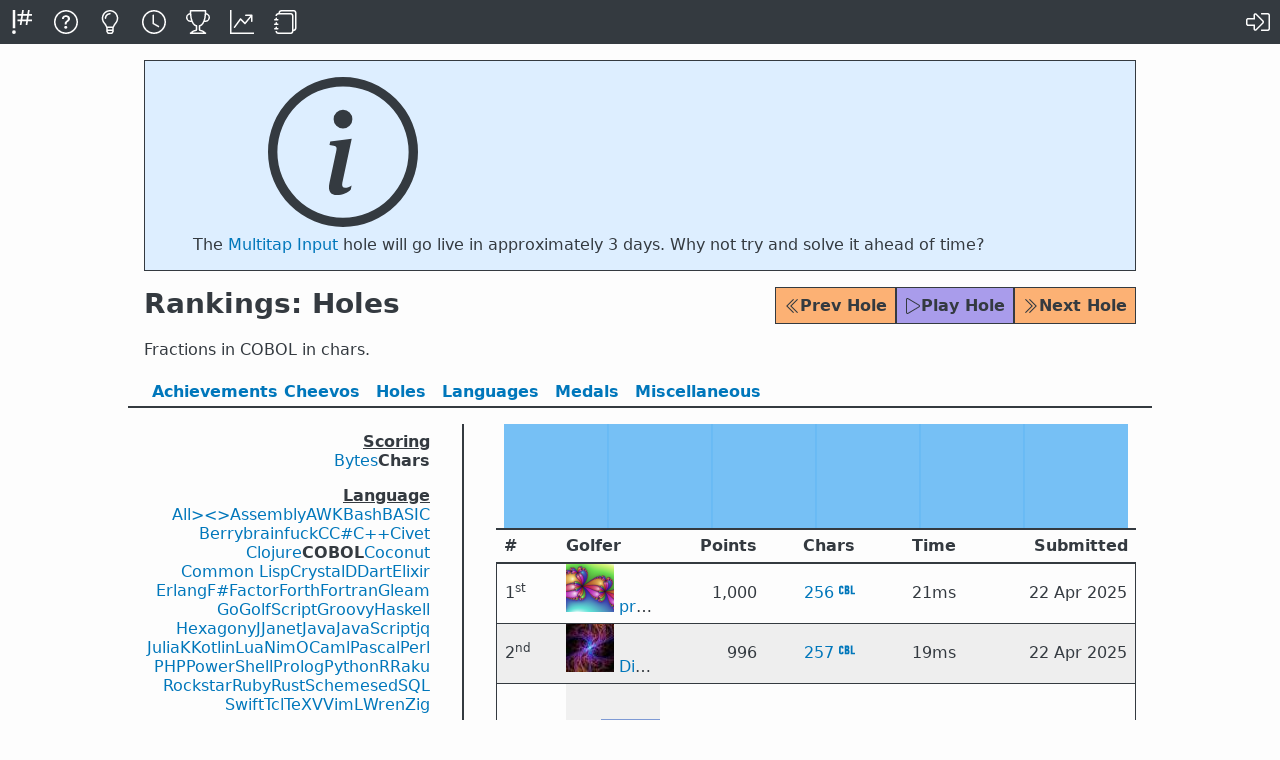

--- FILE ---
content_type: text/html; charset=utf-8
request_url: https://code.golf/rankings/holes/fractions/cobol/chars
body_size: 13938
content:
<!doctype html>

<html lang=en>

<link href=/icon.svg     rel=icon>
<link href=/icon-16.png  rel=icon sizes=16x16>
<link href=/icon-32.png  rel=icon sizes=32x32>
<link href=/icon-180.png rel=apple-touch-icon>

<link href=/feeds/atom rel=alternate type=application/atom+xml>
<link href=/feeds/rss  rel=alternate type=application/rss+xml>
<link href=/feeds/json rel=alternate type=application/json>

<title>Rankings: Holes</title>


<meta name=description  content="Fractions in COBOL in chars.">
<meta name=theme-color  content=#343A40>
<meta name=twitter:card content=summary>
<meta name=viewport     content="width=device-width">

<meta property=og:description  content="Fractions in COBOL in chars.">
<meta property=og:image        content="https://code.golf/icon-180.png">
<meta property=og:image:width  content=200>
<meta property=og:image:height content=200>
<meta property=og:title        content="Rankings: Holes">
<meta property=og:url          content="https://code.golf/rankings/holes/fractions/cobol/chars">

<script id=langs type=application/json>{"05ab1e":["05AB1E","05ab1e"],"algol-68":["ALGOL 68","algol-68"],"apl":["APL","apl"],"arkscript":["ArkScript","arkscript"],"arturo":["Arturo","arturo"],"assembly":["Assembly","assembly"],"awk":["AWK","awk"],"bash":["Bash","bash"],"basic":["BASIC","basic"],"befunge":["Befunge","befunge"],"berry":["Berry","berry"],"bqn":["BQN","bqn"],"brainfuck":["brainfuck","brainfuck"],"c":["C","c"],"c-sharp":["C#","c-sharp"],"civet":["Civet","civet"],"cjam":["CJam","cjam"],"clojure":["Clojure","clojure"],"cobol":["COBOL","cobol"],"coconut":["Coconut","coconut"],"coffeescript":["CoffeeScript","coffeescript"],"common-lisp":["Common Lisp","common-lisp"],"cpp":["C++","cpp"],"crystal":["Crystal","crystal"],"d":["D","d"],"dart":["Dart","dart"],"egel":["Egel","egel"],"elixir":["Elixir","elixir"],"erlang":["Erlang","erlang"],"f-sharp":["F#","f-sharp"],"factor":["Factor","factor"],"fennel":["Fennel","fennel"],"fish":["\u003e\u003c\u003e","fish"],"forth":["Forth","forth"],"fortran":["Fortran","fortran"],"gleam":["Gleam","gleam"],"go":["Go","go"],"golfscript":["GolfScript","golfscript"],"groovy":["Groovy","groovy"],"harbour":["Harbour","harbour"],"hare":["Hare","hare"],"haskell":["Haskell","haskell"],"haxe":["Haxe","haxe"],"hexagony":["Hexagony","hexagony"],"hush":["Hush","hush"],"hy":["Hy","hy"],"iogii":["iogii","iogii"],"j":["J","j"],"janet":["Janet","janet"],"java":["Java","java"],"javascript":["JavaScript","javascript"],"jq":["jq","jq"],"julia":["Julia","julia"],"k":["K","k"],"knight":["Knight","knight"],"kotlin":["Kotlin","kotlin"],"lua":["Lua","lua"],"luau":["Luau","luau"],"nim":["Nim","nim"],"ocaml":["OCaml","ocaml"],"odin":["Odin","odin"],"pascal":["Pascal","pascal"],"perl":["Perl","perl"],"php":["PHP","php"],"picat":["Picat","picat"],"powershell":["PowerShell","powershell"],"prolog":["Prolog","prolog"],"python":["Python","python"],"qore":["Qore","qore"],"r":["R","r"],"racket":["Racket","racket"],"raku":["Raku","raku"],"rebol":["Rebol","rebol"],"rexx":["Rexx","rexx"],"rockstar":["Rockstar","rockstar"],"ruby":["Ruby","ruby"],"rust":["Rust","rust"],"scala":["Scala","scala"],"scheme":["Scheme","scheme"],"sed":["sed","sed"],"sql":["SQL","sql"],"squirrel":["Squirrel","squirrel"],"stax":["Stax","stax"],"swift":["Swift","swift"],"tcl":["Tcl","tcl"],"tex":["TeX","tex"],"uiua":["Uiua","uiua"],"umka":["Umka","umka"],"v":["V","v"],"vala":["Vala","vala"],"viml":["VimL","viml"],"vyxal":["Vyxal","vyxal"],"wren":["Wren","wren"],"zig":["Zig","zig"]}</script>
<script id=holes type=application/json>{"12-days-of-christmas":["12 Days of Christmas","12-days-of-christmas"],"24-game":["24 Game","24-game"],"99-bottles-of-beer":["99 Bottles of Beer","99-bottles-of-beer"],"abundant-numbers":["Abundant Numbers","abundant-numbers"],"abundant-numbers-long":["Abundant Numbers (Long)","abundant-numbers-long"],"apérys-constant":["Apéry’s Constant","apérys-constant"],"arabic-to-roman":["Arabic to Roman","arabic-to-roman"],"arithmetic-numbers":["Arithmetic Numbers","arithmetic-numbers"],"arrows":["Arrows","arrows"],"ascending-primes":["Ascending Primes","ascending-primes"],"ascii-table":["ASCII Table","ascii-table"],"billiards":["Billiards","billiards"],"binary-lambda-calculus":["Binary Lambda Calculus","binary-lambda-calculus"],"brainfuck":["brainfuck","brainfuck"],"calendar":["Calendar","calendar"],"card-number-validation":["Card Number Validation","card-number-validation"],"catalan-numbers":["Catalan Numbers","catalan-numbers"],"catalans-constant":["Catalan’s Constant","catalans-constant"],"christmas-trees":["Christmas Trees","christmas-trees"],"collatz":["Collatz","collatz"],"connect-four":["Connect Four","connect-four"],"continued-fractions":["Continued Fractions","continued-fractions"],"crossword":["Crossword","crossword"],"css-colors":["CSS Colors","css-colors"],"css-colors-inverse":["CSS Colors (Inverse)","css-colors-inverse"],"css-grid":["CSS Grid","css-grid"],"cubes":["Cubes","cubes"],"day-of-week":["Day of Week","day-of-week"],"dfa-simulator":["DFA Simulator","dfa-simulator"],"diamonds":["Diamonds","diamonds"],"divisors":["Divisors","divisors"],"ellipse-perimeters":["Ellipse Perimeters","ellipse-perimeters"],"emirp-numbers":["Emirp Numbers","emirp-numbers"],"emirp-numbers-long":["Emirp Numbers (Long)","emirp-numbers-long"],"emojify":["Emojify","emojify"],"evil-numbers":["Evil Numbers","evil-numbers"],"evil-numbers-long":["Evil Numbers (Long)","evil-numbers-long"],"factorial-factorisation":["Factorial Factorisation","factorial-factorisation"],"farey-sequence":["Farey Sequence","farey-sequence"],"fibonacci":["Fibonacci","fibonacci"],"fizz-buzz":["Fizz Buzz","fizz-buzz"],"flags":["Flags","flags"],"floyd-steinberg-dithering":["Floyd-Steinberg Dithering","floyd-steinberg-dithering"],"foo-fizz-buzz-bar":["Foo Fizz Buzz Bar","foo-fizz-buzz-bar"],"forsyth-edwards-notation":["Forsyth–Edwards Notation","forsyth-edwards-notation"],"fractions":["Fractions","fractions"],"game-of-life":["Game of Life","game-of-life"],"gijswijts-sequence":["Gijswijt’s Sequence","gijswijts-sequence"],"gray-code-decoder":["Gray Code Decoder","gray-code-decoder"],"gray-code-encoder":["Gray Code Encoder","gray-code-encoder"],"happy-numbers":["Happy Numbers","happy-numbers"],"happy-numbers-long":["Happy Numbers (Long)","happy-numbers-long"],"hexagonal-spiral":["Hexagonal Spiral","hexagonal-spiral"],"hexdump":["Hexdump","hexdump"],"highly-composite-numbers":["Highly Composite Numbers","highly-composite-numbers"],"hilbert-curve":["Hilbert Curve","hilbert-curve"],"intersection":["Intersection","intersection"],"inventory-sequence":["Inventory Sequence","inventory-sequence"],"isbn":["ISBN","isbn"],"jacobi-symbol":["Jacobi Symbol","jacobi-symbol"],"kaprekar-numbers":["Kaprekar Numbers","kaprekar-numbers"],"kolakoski-constant":["Kolakoski Constant","kolakoski-constant"],"kolakoski-sequence":["Kolakoski Sequence","kolakoski-sequence"],"leap-years":["Leap Years","leap-years"],"levenshtein-distance":["Levenshtein Distance","levenshtein-distance"],"leyland-numbers":["Leyland Numbers","leyland-numbers"],"ln-2":["ln 2","ln-2"],"look-and-say":["Look and Say","look-and-say"],"lucky-numbers":["Lucky Numbers","lucky-numbers"],"lucky-tickets":["Lucky Tickets","lucky-tickets"],"mahjong":["Mahjong","mahjong"],"mandelbrot":["Mandelbrot","mandelbrot"],"maze":["Maze","maze"],"medal-tally":["Medal Tally","medal-tally"],"minesweeper":["Minesweeper","minesweeper"],"morse-decoder":["Morse Decoder","morse-decoder"],"morse-encoder":["Morse Encoder","morse-encoder"],"multitap-input":["Multitap Input","multitap-input"],"musical-chords":["Musical Chords","musical-chords"],"n-queens":["N Queens","n-queens"],"nfa-simulator":["NFA Simulator","nfa-simulator"],"niven-numbers":["Niven Numbers","niven-numbers"],"niven-numbers-long":["Niven Numbers (Long)","niven-numbers-long"],"number-spiral":["Number Spiral","number-spiral"],"numbrix":["Numbrix","numbrix"],"odd-polyomino-tiling":["Odd Polyomino Tiling","odd-polyomino-tiling"],"odious-numbers":["Odious Numbers","odious-numbers"],"odious-numbers-long":["Odious Numbers (Long)","odious-numbers-long"],"ordinal-numbers":["Ordinal Numbers","ordinal-numbers"],"p-adic-expansion":["p-adic Expansion","p-adic-expansion"],"palindromemordnilap":["PalindromemordnilaP","palindromemordnilap"],"pangram-grep":["Pangram Grep","pangram-grep"],"partition-numbers":["Partition Numbers","partition-numbers"],"pascals-triangle":["Pascal’s Triangle","pascals-triangle"],"pernicious-numbers":["Pernicious Numbers","pernicious-numbers"],"pernicious-numbers-long":["Pernicious Numbers (Long)","pernicious-numbers-long"],"poker":["Poker","poker"],"polygon-triangulations":["Polygon Triangulations","polygon-triangulations"],"polyominoes":["Polyominoes","polyominoes"],"prime-numbers":["Prime Numbers","prime-numbers"],"prime-numbers-long":["Prime Numbers (Long)","prime-numbers-long"],"proximity-grid":["Proximity Grid","proximity-grid"],"qr-decoder":["QR Decoder","qr-decoder"],"qr-encoder":["QR Encoder","qr-encoder"],"quadratic-formula":["Quadratic Formula","quadratic-formula"],"quine":["Quine","quine"],"recamán":["Recamán","recamán"],"repeating-decimals":["Repeating Decimals","repeating-decimals"],"reverse-polish-notation":["Reverse Polish Notation","reverse-polish-notation"],"reversi":["Reversi","reversi"],"rijndael-s-box":["Rijndael S-box","rijndael-s-box"],"rock-paper-scissors-spock-lizard":["Rock-paper-scissors-Spock-lizard","rock-paper-scissors-spock-lizard"],"roman-to-arabic":["Roman to Arabic","roman-to-arabic"],"rot13":["ROT13","rot13"],"rule-110":["Rule 110","rule-110"],"scrambled-sort":["Scrambled Sort","scrambled-sort"],"semiprime-numbers":["Semiprime Numbers","semiprime-numbers"],"set":["Set","set"],"seven-segment":["Seven Segment","seven-segment"],"si-units":["SI Units","si-units"],"sierpiński-triangle":["Sierpiński Triangle","sierpiński-triangle"],"smith-numbers":["Smith Numbers","smith-numbers"],"smooth-numbers":["Smooth Numbers","smooth-numbers"],"snake":["Snake","snake"],"spelling-numbers":["Spelling Numbers","spelling-numbers"],"sphenic-numbers":["Sphenic Numbers","sphenic-numbers"],"star-wars-gpt":["Star Wars GPT","star-wars-gpt"],"star-wars-opening-crawl":["Star Wars Opening Crawl","star-wars-opening-crawl"],"sudoku":["Sudoku","sudoku"],"sudoku-fill-in":["Sudoku (Fill-in)","sudoku-fill-in"],"taxicab-numbers":["Taxicab Numbers","taxicab-numbers"],"ten-pin-bowling":["Ten-pin Bowling","ten-pin-bowling"],"tic-tac-toe":["Tic-tac-toe","tic-tac-toe"],"time-distance":["Time Distance","time-distance"],"tongue-twisters":["Tongue-twisters","tongue-twisters"],"topological-sort":["Topological Sort","topological-sort"],"tower-of-hanoi":["Tower of Hanoi","tower-of-hanoi"],"transpose-sentence":["Transpose Sentence","transpose-sentence"],"trinomial-triangle":["Trinomial Triangle","trinomial-triangle"],"turtle":["Turtle","turtle"],"tutorial":["Tutorial","tutorial"],"united-states":["United States","united-states"],"vampire-numbers":["Vampire Numbers","vampire-numbers"],"van-eck-sequence":["Van Eck Sequence","van-eck-sequence"],"zeckendorf-representation":["Zeckendorf Representation","zeckendorf-representation"],"zodiac-signs":["Zodiac Signs","zodiac-signs"],"γ":["γ","γ","gamma"],"λ":["λ","λ","lambda"],"π":["π","π","pi"],"τ":["τ","τ","tau"],"φ":["φ","φ","phi"],"√2":["√2","√2","sqrt-2"],"𝑒":["𝑒","𝑒","e"]}</script>

<link rel=stylesheet href="/dist/css/common/base-JQ6UYO4R.css">
<link rel=stylesheet href="/dist/css/rankings/holes-VVI4IHC7.css">
<link rel=stylesheet href="/dist/css/common/light-KV3FPEKF.css">
<link rel=stylesheet href="/dist/css/common/dark-XCUYT6B5.css" media="(prefers-color-scheme:dark)">




<script nonce="62FXJSSV5VDHHTDADEWGEP7RRL" src="/dist/js/base-T23LDRAU.js" type=module></script>
<script nonce="62FXJSSV5VDHHTDADEWGEP7RRL" src="/dist/js/rankings-NORSL6J5.js" type=module></script>



<script id=dark-mode-media-query type=application/json>"(prefers-color-scheme: dark)"</script>

<dialog id=search-nav-dialog>
    <form id=search-nav-form >
        <div>
            <input placeholder="Search holes, #langs, @golfers..." id=search-nav-input autocomplete=off />
            <ul id=search-nav-results></ul>
        </div>
        <div class=hint>Ctrl+P again to print, arrows/tab to navigate results, enter to confirm</div>
    </form>
</dialog>

<header id=site-header>
    <nav>
        <a 
            href=/ title=Home>
            <svg><use href="/dist/svg/logo-GMBRZDJL.svg#a"></use></svg>
        </a>
        <a 
            href=/about title=About>
            <svg><use href="/dist/svg/question-circle-A3CAC2RK.svg#a"></use></svg>
        </a>
        <a 
            href=/ideas title=Ideas>
            <svg><use href="/dist/svg/lightbulb-light-7JCDODGO.svg#a"></use></svg>
        </a>
        <a 
            href=/recent/solutions/all/all/bytes title=Recent>
            <svg><use href="/dist/svg/clock-WOCTLZQM.svg#a"></use></svg>
        </a>
        <a  class=on 
            href=/rankings/holes/all/all/bytes title=Rankings>
            <svg><use href="/dist/svg/trophy-L44P7SHR.svg#a"></use></svg>
        </a>
        <a 
            href=/stats title=Statistics>
            <svg><use href="/dist/svg/graph-up-QPMGCX6V.svg#a"></use></svg>
        </a>
        <a 
            href=/wiki title=Wiki>
            <svg><use href="/dist/svg/journals-U7LLVQYQ.svg#a"></use></svg>
        </a>
        <div></div>
    
        <a class=log-in href="https://github.com/login/oauth/authorize?client_id=7f6709819023e9215205&amp;redirect_uri=https%3A%2F%2Fcode.golf%2Fcallback%3Fredirect_uri%3D%252Frankings%252Fholes%252Ffractions%252Fcobol%252Fchars&amp;response_type=code" title="Log In">
            <svg><use href="/dist/svg/sign-in-alt-light-5J5Q2T6D.svg#a"></use></svg>
        </a>
    
    </nav>
</header>



    

    <div class="info">
    
        <svg><use href="/dist/svg/info-circle-I7ZHRAQ4.svg#a"></use></svg>
    
        <p>The <a href=/multitap-input>Multitap Input</a> hole will go live in approximately <time datetime=2026-02-01T00:00:00Z title="1 Feb 2026 00:00:00 UTC">3 days</time>. Why not try and solve it ahead of time?

    
    </div>


<h1>
    <span>Rankings: Holes</span>


    <nav>
        <a class="btn orange"
            href="/rankings/holes/forsyth-edwards-notation/cobol/chars"
           title="Forsyth–Edwards Notation">
            <svg><use href="/dist/svg/chevron-double-left-light-VD3YMAUD.svg#a"></use></svg> Prev Hole
        </a>
        <a class="btn purple"
            href='/fractions#cobol'>
            <svg><use href="/dist/svg/play-KY5KGC4I.svg#a"></use></svg> Play Hole
        </a>
        <a class="btn orange"
            href="/rankings/holes/game-of-life/cobol/chars"
           title="Game of Life">
            <svg><use href="/dist/svg/chevron-double-right-light-5WKP4GVV.svg#a"></use></svg> Next Hole
        </a>
    </nav>

</h1>

<p>Fractions in COBOL in chars.

<nav class=tabs>
    <a 
        href=/rankings/cheevos/all>
        <span class=wide>Achievements</span>
        <span class=thin>Cheevos</span>
    </a>

    <a  class=on 
        href=/rankings/holes/all/all/bytes>
        Holes
    </a>

    <a 
        href=/rankings/langs/all/bytes>
        Lang<span class=wide>uage</span>s
    </a>

    <a 
        href=/rankings/medals/all/all/all>
        Medals
    </a>

    <a 
        href=/rankings/misc/diamond-deltas>
        Misc<span class=wide>ellaneous</span>
    </a>
</nav>




<main id=two-pane>
    



<form id=form-nav>
    <input name=base type=hidden value="/rankings/holes">


    
        
        
            <select name="hole">
            
                
                    <option value="all" >
                        All
                        
                        Holes
                
            
                
                    <option value="12-days-of-christmas" >
                        12 Days of Christmas
                        
                        
                
            
                
                    <option value="24-game" >
                        24 Game
                        
                        
                
            
                
                    <option value="99-bottles-of-beer" >
                        99 Bottles of Beer
                        
                        
                
            
                
                    <option value="abundant-numbers" >
                        Abundant Numbers
                        
                        
                
            
                
                    <option value="abundant-numbers-long" >
                        Abundant Numbers (Long)
                        
                        
                
            
                
                    <option value="arabic-to-roman" >
                        Arabic to Roman
                        
                        
                
            
                
                    <option value="arithmetic-numbers" >
                        Arithmetic Numbers
                        
                        
                
            
                
                    <option value="arrows" >
                        Arrows
                        
                        
                
            
                
                    <option value="ascending-primes" >
                        Ascending Primes
                        
                        
                
            
                
                    <option value="ascii-table" >
                        ASCII Table
                        
                        
                
            
                
                    <option value="billiards" >
                        Billiards
                        
                        
                
            
                
                    <option value="brainfuck" >
                        brainfuck
                        
                        
                
            
                
                    <option value="calendar" >
                        Calendar
                        
                        
                
            
                
                    <option value="card-number-validation" >
                        Card Number Validation
                        
                        
                
            
                
                    <option value="catalan-numbers" >
                        Catalan Numbers
                        
                        
                
            
                
                    <option value="catalans-constant" >
                        Catalan’s Constant
                        
                        
                
            
                
                    <option value="christmas-trees" >
                        Christmas Trees
                        
                        
                
            
                
                    <option value="collatz" >
                        Collatz
                        
                        
                
            
                
                    <option value="css-colors" >
                        CSS Colors
                        
                        
                
            
                
                    <option value="cubes" >
                        Cubes
                        
                        
                
            
                
                    <option value="day-of-week" >
                        Day of Week
                        
                        
                
            
                
                    <option value="dfa-simulator" >
                        DFA Simulator
                        
                        
                
            
                
                    <option value="diamonds" >
                        Diamonds
                        
                        
                
            
                
                    <option value="divisors" >
                        Divisors
                        
                        
                
            
                
                    <option value="emirp-numbers" >
                        Emirp Numbers
                        
                        
                
            
                
                    <option value="emirp-numbers-long" >
                        Emirp Numbers (Long)
                        
                        
                
            
                
                    <option value="emojify" >
                        Emojify
                        
                        
                
            
                
                    <option value="evil-numbers" >
                        Evil Numbers
                        
                        
                
            
                
                    <option value="evil-numbers-long" >
                        Evil Numbers (Long)
                        
                        
                
            
                
                    <option value="factorial-factorisation" >
                        Factorial Factorisation
                        
                        
                
            
                
                    <option value="farey-sequence" >
                        Farey Sequence
                        
                        
                
            
                
                    <option value="fibonacci" >
                        Fibonacci
                        
                        
                
            
                
                    <option value="fizz-buzz" >
                        Fizz Buzz
                        
                        
                
            
                
                    <option value="foo-fizz-buzz-bar" >
                        Foo Fizz Buzz Bar
                        
                        
                
            
                
                    <option value="forsyth-edwards-notation" >
                        Forsyth–Edwards Notation
                        
                        
                
            
                
                    <option value="fractions"  selected >
                        Fractions
                        
                        
                
            
                
                    <option value="game-of-life" >
                        Game of Life
                        
                        
                
            
                
                    <option value="gijswijts-sequence" >
                        Gijswijt’s Sequence
                        
                        
                
            
                
                    <option value="happy-numbers" >
                        Happy Numbers
                        
                        
                
            
                
                    <option value="happy-numbers-long" >
                        Happy Numbers (Long)
                        
                        
                
            
                
                    <option value="hexdump" >
                        Hexdump
                        
                        
                
            
                
                    <option value="hilbert-curve" >
                        Hilbert Curve
                        
                        
                
            
                
                    <option value="intersection" >
                        Intersection
                        
                        
                
            
                
                    <option value="inventory-sequence" >
                        Inventory Sequence
                        
                        
                
            
                
                    <option value="isbn" >
                        ISBN
                        
                        
                
            
                
                    <option value="jacobi-symbol" >
                        Jacobi Symbol
                        
                        
                
            
                
                    <option value="kaprekar-numbers" >
                        Kaprekar Numbers
                        
                        
                
            
                
                    <option value="kolakoski-constant" >
                        Kolakoski Constant
                        
                        
                
            
                
                    <option value="kolakoski-sequence" >
                        Kolakoski Sequence
                        
                        
                
            
                
                    <option value="leap-years" >
                        Leap Years
                        
                        
                
            
                
                    <option value="levenshtein-distance" >
                        Levenshtein Distance
                        
                        
                
            
                
                    <option value="leyland-numbers" >
                        Leyland Numbers
                        
                        
                
            
                
                    <option value="ln-2" >
                        ln 2
                        
                        
                
            
                
                    <option value="look-and-say" >
                        Look and Say
                        
                        
                
            
                
                    <option value="lucky-numbers" >
                        Lucky Numbers
                        
                        
                
            
                
                    <option value="lucky-tickets" >
                        Lucky Tickets
                        
                        
                
            
                
                    <option value="mahjong" >
                        Mahjong
                        
                        
                
            
                
                    <option value="mandelbrot" >
                        Mandelbrot
                        
                        
                
            
                
                    <option value="maze" >
                        Maze
                        
                        
                
            
                
                    <option value="medal-tally" >
                        Medal Tally
                        
                        
                
            
                
                    <option value="minesweeper" >
                        Minesweeper
                        
                        
                
            
                
                    <option value="morse-decoder" >
                        Morse Decoder
                        
                        
                
            
                
                    <option value="morse-encoder" >
                        Morse Encoder
                        
                        
                
            
                
                    <option value="musical-chords" >
                        Musical Chords
                        
                        
                
            
                
                    <option value="n-queens" >
                        N Queens
                        
                        
                
            
                
                    <option value="niven-numbers" >
                        Niven Numbers
                        
                        
                
            
                
                    <option value="niven-numbers-long" >
                        Niven Numbers (Long)
                        
                        
                
            
                
                    <option value="number-spiral" >
                        Number Spiral
                        
                        
                
            
                
                    <option value="odious-numbers" >
                        Odious Numbers
                        
                        
                
            
                
                    <option value="odious-numbers-long" >
                        Odious Numbers (Long)
                        
                        
                
            
                
                    <option value="ordinal-numbers" >
                        Ordinal Numbers
                        
                        
                
            
                
                    <option value="palindromemordnilap" >
                        PalindromemordnilaP
                        
                        
                
            
                
                    <option value="pangram-grep" >
                        Pangram Grep
                        
                        
                
            
                
                    <option value="partition-numbers" >
                        Partition Numbers
                        
                        
                
            
                
                    <option value="pascals-triangle" >
                        Pascal’s Triangle
                        
                        
                
            
                
                    <option value="pernicious-numbers" >
                        Pernicious Numbers
                        
                        
                
            
                
                    <option value="pernicious-numbers-long" >
                        Pernicious Numbers (Long)
                        
                        
                
            
                
                    <option value="poker" >
                        Poker
                        
                        
                
            
                
                    <option value="polyominoes" >
                        Polyominoes
                        
                        
                
            
                
                    <option value="prime-numbers" >
                        Prime Numbers
                        
                        
                
            
                
                    <option value="prime-numbers-long" >
                        Prime Numbers (Long)
                        
                        
                
            
                
                    <option value="proximity-grid" >
                        Proximity Grid
                        
                        
                
            
                
                    <option value="qr-decoder" >
                        QR Decoder
                        
                        
                
            
                
                    <option value="quine" >
                        Quine
                        
                        
                
            
                
                    <option value="recamán" >
                        Recamán
                        
                        
                
            
                
                    <option value="repeating-decimals" >
                        Repeating Decimals
                        
                        
                
            
                
                    <option value="reverse-polish-notation" >
                        Reverse Polish Notation
                        
                        
                
            
                
                    <option value="reversi" >
                        Reversi
                        
                        
                
            
                
                    <option value="rijndael-s-box" >
                        Rijndael S-box
                        
                        
                
            
                
                    <option value="rock-paper-scissors-spock-lizard" >
                        Rock-paper-scissors-Spock-lizard
                        
                        
                
            
                
                    <option value="roman-to-arabic" >
                        Roman to Arabic
                        
                        
                
            
                
                    <option value="rot13" >
                        ROT13
                        
                        
                
            
                
                    <option value="rule-110" >
                        Rule 110
                        
                        
                
            
                
                    <option value="scrambled-sort" >
                        Scrambled Sort
                        
                        
                
            
                
                    <option value="set" >
                        Set
                        
                        
                
            
                
                    <option value="seven-segment" >
                        Seven Segment
                        
                        
                
            
                
                    <option value="si-units" >
                        SI Units
                        
                        
                
            
                
                    <option value="sierpiński-triangle" >
                        Sierpiński Triangle
                        
                        
                
            
                
                    <option value="smith-numbers" >
                        Smith Numbers
                        
                        
                
            
                
                    <option value="spelling-numbers" >
                        Spelling Numbers
                        
                        
                
            
                
                    <option value="star-wars-gpt" >
                        Star Wars GPT
                        
                        
                
            
                
                    <option value="star-wars-opening-crawl" >
                        Star Wars Opening Crawl
                        
                        
                
            
                
                    <option value="sudoku" >
                        Sudoku
                        
                        
                
            
                
                    <option value="sudoku-fill-in" >
                        Sudoku (Fill-in)
                        
                        
                
            
                
                    <option value="ten-pin-bowling" >
                        Ten-pin Bowling
                        
                        
                
            
                
                    <option value="tic-tac-toe" >
                        Tic-tac-toe
                        
                        
                
            
                
                    <option value="time-distance" >
                        Time Distance
                        
                        
                
            
                
                    <option value="tongue-twisters" >
                        Tongue-twisters
                        
                        
                
            
                
                    <option value="topological-sort" >
                        Topological Sort
                        
                        
                
            
                
                    <option value="tower-of-hanoi" >
                        Tower of Hanoi
                        
                        
                
            
                
                    <option value="transpose-sentence" >
                        Transpose Sentence
                        
                        
                
            
                
                    <option value="trinomial-triangle" >
                        Trinomial Triangle
                        
                        
                
            
                
                    <option value="united-states" >
                        United States
                        
                        
                
            
                
                    <option value="vampire-numbers" >
                        Vampire Numbers
                        
                        
                
            
                
                    <option value="van-eck-sequence" >
                        Van Eck Sequence
                        
                        
                
            
                
                    <option value="zeckendorf-representation" >
                        Zeckendorf Representation
                        
                        
                
            
                
                    <option value="zodiac-signs" >
                        Zodiac Signs
                        
                        
                
            
                
                    <option value="γ" >
                        γ
                        
                        
                
            
                
                    <option value="λ" >
                        λ
                        
                        
                
            
                
                    <option value="π" >
                        π
                        
                        
                
            
                
                    <option value="τ" >
                        τ
                        
                        
                
            
                
                    <option value="φ" >
                        φ
                        
                        
                
            
                
                    <option value="√2" >
                        √2
                        
                        
                
            
                
                    <option value="𝑒" >
                        𝑒
                        
                        
                
            
                
                    <optgroup label="Experimental Hole">
                
            
                
                    <option value="apérys-constant" >
                        Apéry’s Constant
                        
                        
                
            
                
                    <option value="binary-lambda-calculus" >
                        Binary Lambda Calculus
                        
                        
                
            
                
                    <option value="connect-four" >
                        Connect Four
                        
                        
                
            
                
                    <option value="continued-fractions" >
                        Continued Fractions
                        
                        
                
            
                
                    <option value="crossword" >
                        Crossword
                        
                        
                
            
                
                    <option value="css-colors-inverse" >
                        CSS Colors (Inverse)
                        
                        
                
            
                
                    <option value="css-grid" >
                        CSS Grid
                        
                        
                
            
                
                    <option value="ellipse-perimeters" >
                        Ellipse Perimeters
                        
                        
                
            
                
                    <option value="flags" >
                        Flags
                        
                        
                
            
                
                    <option value="floyd-steinberg-dithering" >
                        Floyd-Steinberg Dithering
                        
                        
                
            
                
                    <option value="gray-code-decoder" >
                        Gray Code Decoder
                        
                        
                
            
                
                    <option value="gray-code-encoder" >
                        Gray Code Encoder
                        
                        
                
            
                
                    <option value="hexagonal-spiral" >
                        Hexagonal Spiral
                        
                        
                
            
                
                    <option value="highly-composite-numbers" >
                        Highly Composite Numbers
                        
                        
                
            
                
                    <option value="multitap-input" >
                        Multitap Input
                        
                        
                
            
                
                    <option value="nfa-simulator" >
                        NFA Simulator
                        
                        
                
            
                
                    <option value="numbrix" >
                        Numbrix
                        
                        
                
            
                
                    <option value="odd-polyomino-tiling" >
                        Odd Polyomino Tiling
                        
                        
                
            
                
                    <option value="p-adic-expansion" >
                        p-adic Expansion
                        
                        
                
            
                
                    <option value="polygon-triangulations" >
                        Polygon Triangulations
                        
                        
                
            
                
                    <option value="qr-encoder" >
                        QR Encoder
                        
                        
                
            
                
                    <option value="quadratic-formula" >
                        Quadratic Formula
                        
                        
                
            
                
                    <option value="semiprime-numbers" >
                        Semiprime Numbers
                        
                        
                
            
                
                    <option value="smooth-numbers" >
                        Smooth Numbers
                        
                        
                
            
                
                    <option value="snake" >
                        Snake
                        
                        
                
            
                
                    <option value="sphenic-numbers" >
                        Sphenic Numbers
                        
                        
                
            
                
                    <option value="taxicab-numbers" >
                        Taxicab Numbers
                        
                        
                
            
                
                    <option value="turtle" >
                        Turtle
                        
                        
                
            
                
                    <option value="tutorial" >
                        Tutorial
                        
                        
                
            
            </select>
        
    
        
        
            <select name="lang">
            
                
                    <option value="all" >
                        All
                        
                        Languages
                
            
                
                    <option value="fish" >
                        &gt;&lt;&gt;
                        
                        
                
            
                
                    <option value="assembly" >
                        Assembly
                        
                        
                
            
                
                    <option value="awk" >
                        AWK
                        
                        
                
            
                
                    <option value="bash" >
                        Bash
                        
                        
                
            
                
                    <option value="basic" >
                        BASIC
                        
                        
                
            
                
                    <option value="berry" >
                        Berry
                        
                        
                
            
                
                    <option value="brainfuck" >
                        brainfuck
                        
                        
                
            
                
                    <option value="c" >
                        C
                        
                        
                
            
                
                    <option value="c-sharp" >
                        C#
                        
                        
                
            
                
                    <option value="cpp" >
                        C&#43;&#43;
                        
                        
                
            
                
                    <option value="civet" >
                        Civet
                        
                        
                
            
                
                    <option value="clojure" >
                        Clojure
                        
                        
                
            
                
                    <option value="cobol"  selected >
                        COBOL
                        
                        
                
            
                
                    <option value="coconut" >
                        Coconut
                        
                        
                
            
                
                    <option value="common-lisp" >
                        Common Lisp
                        
                        
                
            
                
                    <option value="crystal" >
                        Crystal
                        
                        
                
            
                
                    <option value="d" >
                        D
                        
                        
                
            
                
                    <option value="dart" >
                        Dart
                        
                        
                
            
                
                    <option value="elixir" >
                        Elixir
                        
                        
                
            
                
                    <option value="erlang" >
                        Erlang
                        
                        
                
            
                
                    <option value="f-sharp" >
                        F#
                        
                        
                
            
                
                    <option value="factor" >
                        Factor
                        
                        
                
            
                
                    <option value="forth" >
                        Forth
                        
                        
                
            
                
                    <option value="fortran" >
                        Fortran
                        
                        
                
            
                
                    <option value="gleam" >
                        Gleam
                        
                        
                
            
                
                    <option value="go" >
                        Go
                        
                        
                
            
                
                    <option value="golfscript" >
                        GolfScript
                        
                        
                
            
                
                    <option value="groovy" >
                        Groovy
                        
                        
                
            
                
                    <option value="haskell" >
                        Haskell
                        
                        
                
            
                
                    <option value="hexagony" >
                        Hexagony
                        
                        
                
            
                
                    <option value="j" >
                        J
                        
                        
                
            
                
                    <option value="janet" >
                        Janet
                        
                        
                
            
                
                    <option value="java" >
                        Java
                        
                        
                
            
                
                    <option value="javascript" >
                        JavaScript
                        
                        
                
            
                
                    <option value="jq" >
                        jq
                        
                        
                
            
                
                    <option value="julia" >
                        Julia
                        
                        
                
            
                
                    <option value="k" >
                        K
                        
                        
                
            
                
                    <option value="kotlin" >
                        Kotlin
                        
                        
                
            
                
                    <option value="lua" >
                        Lua
                        
                        
                
            
                
                    <option value="nim" >
                        Nim
                        
                        
                
            
                
                    <option value="ocaml" >
                        OCaml
                        
                        
                
            
                
                    <option value="pascal" >
                        Pascal
                        
                        
                
            
                
                    <option value="perl" >
                        Perl
                        
                        
                
            
                
                    <option value="php" >
                        PHP
                        
                        
                
            
                
                    <option value="powershell" >
                        PowerShell
                        
                        
                
            
                
                    <option value="prolog" >
                        Prolog
                        
                        
                
            
                
                    <option value="python" >
                        Python
                        
                        
                
            
                
                    <option value="r" >
                        R
                        
                        
                
            
                
                    <option value="raku" >
                        Raku
                        
                        
                
            
                
                    <option value="rockstar" >
                        Rockstar
                        
                        
                
            
                
                    <option value="ruby" >
                        Ruby
                        
                        
                
            
                
                    <option value="rust" >
                        Rust
                        
                        
                
            
                
                    <option value="scheme" >
                        Scheme
                        
                        
                
            
                
                    <option value="sed" >
                        sed
                        
                        
                
            
                
                    <option value="sql" >
                        SQL
                        
                        
                
            
                
                    <option value="swift" >
                        Swift
                        
                        
                
            
                
                    <option value="tcl" >
                        Tcl
                        
                        
                
            
                
                    <option value="tex" >
                        TeX
                        
                        
                
            
                
                    <option value="v" >
                        V
                        
                        
                
            
                
                    <option value="viml" >
                        VimL
                        
                        
                
            
                
                    <option value="wren" >
                        Wren
                        
                        
                
            
                
                    <option value="zig" >
                        Zig
                        
                        
                
            
                
                    <optgroup label="Experimental Language">
                
            
                
                    <option value="05ab1e" >
                        05AB1E
                        
                        
                
            
                
                    <option value="algol-68" >
                        ALGOL 68
                        
                        
                
            
                
                    <option value="apl" >
                        APL
                        
                        
                
            
                
                    <option value="arkscript" >
                        ArkScript
                        
                        
                
            
                
                    <option value="arturo" >
                        Arturo
                        
                        
                
            
                
                    <option value="befunge" >
                        Befunge
                        
                        
                
            
                
                    <option value="bqn" >
                        BQN
                        
                        
                
            
                
                    <option value="cjam" >
                        CJam
                        
                        
                
            
                
                    <option value="coffeescript" >
                        CoffeeScript
                        
                        
                
            
                
                    <option value="egel" >
                        Egel
                        
                        
                
            
                
                    <option value="fennel" >
                        Fennel
                        
                        
                
            
                
                    <option value="harbour" >
                        Harbour
                        
                        
                
            
                
                    <option value="hare" >
                        Hare
                        
                        
                
            
                
                    <option value="haxe" >
                        Haxe
                        
                        
                
            
                
                    <option value="hush" >
                        Hush
                        
                        
                
            
                
                    <option value="hy" >
                        Hy
                        
                        
                
            
                
                    <option value="iogii" >
                        iogii
                        
                        
                
            
                
                    <option value="knight" >
                        Knight
                        
                        
                
            
                
                    <option value="luau" >
                        Luau
                        
                        
                
            
                
                    <option value="odin" >
                        Odin
                        
                        
                
            
                
                    <option value="picat" >
                        Picat
                        
                        
                
            
                
                    <option value="qore" >
                        Qore
                        
                        
                
            
                
                    <option value="racket" >
                        Racket
                        
                        
                
            
                
                    <option value="rebol" >
                        Rebol
                        
                        
                
            
                
                    <option value="rexx" >
                        Rexx
                        
                        
                
            
                
                    <option value="scala" >
                        Scala
                        
                        
                
            
                
                    <option value="squirrel" >
                        Squirrel
                        
                        
                
            
                
                    <option value="stax" >
                        Stax
                        
                        
                
            
                
                    <option value="uiua" >
                        Uiua
                        
                        
                
            
                
                    <option value="umka" >
                        Umka
                        
                        
                
            
                
                    <option value="vala" >
                        Vala
                        
                        
                
            
                
                    <option value="vyxal" >
                        Vyxal
                        
                        
                
            
            </select>
        
    
        
        
            <fieldset>
            
                <label>
                    <input name="todo-group-slug" type=radio value="bytes"
                        >
                    Bytes
                </label>
            
                <label>
                    <input name="todo-group-slug" type=radio value="chars"
                         checked >
                    Chars
                </label>
            
            </fieldset>
        
    

</form>




<nav >

    <h2>Scoring</h2>

    
    
        
            <a  href="/rankings/holes/fractions/cobol/bytes" 
                >
                <span>Bytes</span>
                
            </a>
        
    
        
            <a 
                >
                <span>Chars</span>
                
            </a>
        
    

    <h2>Language</h2>

    
    
        
            <a  href="/rankings/holes/fractions/all/chars" 
                >
                <span>All</span>
                
            </a>
        
    
        
            <a  href="/rankings/holes/fractions/fish/chars" 
                >
                <span>&gt;&lt;&gt;</span>
                
            </a>
        
    
        
            <a  href="/rankings/holes/fractions/assembly/chars" 
                >
                <span>Assembly</span>
                
            </a>
        
    
        
            <a  href="/rankings/holes/fractions/awk/chars" 
                >
                <span>AWK</span>
                
            </a>
        
    
        
            <a  href="/rankings/holes/fractions/bash/chars" 
                >
                <span>Bash</span>
                
            </a>
        
    
        
            <a  href="/rankings/holes/fractions/basic/chars" 
                >
                <span>BASIC</span>
                
            </a>
        
    
        
            <a  href="/rankings/holes/fractions/berry/chars" 
                >
                <span>Berry</span>
                
            </a>
        
    
        
            <a  href="/rankings/holes/fractions/brainfuck/chars" 
                >
                <span>brainfuck</span>
                
            </a>
        
    
        
            <a  href="/rankings/holes/fractions/c/chars" 
                >
                <span>C</span>
                
            </a>
        
    
        
            <a  href="/rankings/holes/fractions/c-sharp/chars" 
                >
                <span>C#</span>
                
            </a>
        
    
        
            <a  href="/rankings/holes/fractions/cpp/chars" 
                >
                <span>C&#43;&#43;</span>
                
            </a>
        
    
        
            <a  href="/rankings/holes/fractions/civet/chars" 
                >
                <span>Civet</span>
                
            </a>
        
    
        
            <a  href="/rankings/holes/fractions/clojure/chars" 
                >
                <span>Clojure</span>
                
            </a>
        
    
        
            <a 
                >
                <span>COBOL</span>
                
            </a>
        
    
        
            <a  href="/rankings/holes/fractions/coconut/chars" 
                >
                <span>Coconut</span>
                
            </a>
        
    
        
            <a  href="/rankings/holes/fractions/common-lisp/chars" 
                >
                <span>Common Lisp</span>
                
            </a>
        
    
        
            <a  href="/rankings/holes/fractions/crystal/chars" 
                >
                <span>Crystal</span>
                
            </a>
        
    
        
            <a  href="/rankings/holes/fractions/d/chars" 
                >
                <span>D</span>
                
            </a>
        
    
        
            <a  href="/rankings/holes/fractions/dart/chars" 
                >
                <span>Dart</span>
                
            </a>
        
    
        
            <a  href="/rankings/holes/fractions/elixir/chars" 
                >
                <span>Elixir</span>
                
            </a>
        
    
        
            <a  href="/rankings/holes/fractions/erlang/chars" 
                >
                <span>Erlang</span>
                
            </a>
        
    
        
            <a  href="/rankings/holes/fractions/f-sharp/chars" 
                >
                <span>F#</span>
                
            </a>
        
    
        
            <a  href="/rankings/holes/fractions/factor/chars" 
                >
                <span>Factor</span>
                
            </a>
        
    
        
            <a  href="/rankings/holes/fractions/forth/chars" 
                >
                <span>Forth</span>
                
            </a>
        
    
        
            <a  href="/rankings/holes/fractions/fortran/chars" 
                >
                <span>Fortran</span>
                
            </a>
        
    
        
            <a  href="/rankings/holes/fractions/gleam/chars" 
                >
                <span>Gleam</span>
                
            </a>
        
    
        
            <a  href="/rankings/holes/fractions/go/chars" 
                >
                <span>Go</span>
                
            </a>
        
    
        
            <a  href="/rankings/holes/fractions/golfscript/chars" 
                >
                <span>GolfScript</span>
                
            </a>
        
    
        
            <a  href="/rankings/holes/fractions/groovy/chars" 
                >
                <span>Groovy</span>
                
            </a>
        
    
        
            <a  href="/rankings/holes/fractions/haskell/chars" 
                >
                <span>Haskell</span>
                
            </a>
        
    
        
            <a  href="/rankings/holes/fractions/hexagony/chars" 
                >
                <span>Hexagony</span>
                
            </a>
        
    
        
            <a  href="/rankings/holes/fractions/j/chars" 
                >
                <span>J</span>
                
            </a>
        
    
        
            <a  href="/rankings/holes/fractions/janet/chars" 
                >
                <span>Janet</span>
                
            </a>
        
    
        
            <a  href="/rankings/holes/fractions/java/chars" 
                >
                <span>Java</span>
                
            </a>
        
    
        
            <a  href="/rankings/holes/fractions/javascript/chars" 
                >
                <span>JavaScript</span>
                
            </a>
        
    
        
            <a  href="/rankings/holes/fractions/jq/chars" 
                >
                <span>jq</span>
                
            </a>
        
    
        
            <a  href="/rankings/holes/fractions/julia/chars" 
                >
                <span>Julia</span>
                
            </a>
        
    
        
            <a  href="/rankings/holes/fractions/k/chars" 
                >
                <span>K</span>
                
            </a>
        
    
        
            <a  href="/rankings/holes/fractions/kotlin/chars" 
                >
                <span>Kotlin</span>
                
            </a>
        
    
        
            <a  href="/rankings/holes/fractions/lua/chars" 
                >
                <span>Lua</span>
                
            </a>
        
    
        
            <a  href="/rankings/holes/fractions/nim/chars" 
                >
                <span>Nim</span>
                
            </a>
        
    
        
            <a  href="/rankings/holes/fractions/ocaml/chars" 
                >
                <span>OCaml</span>
                
            </a>
        
    
        
            <a  href="/rankings/holes/fractions/pascal/chars" 
                >
                <span>Pascal</span>
                
            </a>
        
    
        
            <a  href="/rankings/holes/fractions/perl/chars" 
                >
                <span>Perl</span>
                
            </a>
        
    
        
            <a  href="/rankings/holes/fractions/php/chars" 
                >
                <span>PHP</span>
                
            </a>
        
    
        
            <a  href="/rankings/holes/fractions/powershell/chars" 
                >
                <span>PowerShell</span>
                
            </a>
        
    
        
            <a  href="/rankings/holes/fractions/prolog/chars" 
                >
                <span>Prolog</span>
                
            </a>
        
    
        
            <a  href="/rankings/holes/fractions/python/chars" 
                >
                <span>Python</span>
                
            </a>
        
    
        
            <a  href="/rankings/holes/fractions/r/chars" 
                >
                <span>R</span>
                
            </a>
        
    
        
            <a  href="/rankings/holes/fractions/raku/chars" 
                >
                <span>Raku</span>
                
            </a>
        
    
        
            <a  href="/rankings/holes/fractions/rockstar/chars" 
                >
                <span>Rockstar</span>
                
            </a>
        
    
        
            <a  href="/rankings/holes/fractions/ruby/chars" 
                >
                <span>Ruby</span>
                
            </a>
        
    
        
            <a  href="/rankings/holes/fractions/rust/chars" 
                >
                <span>Rust</span>
                
            </a>
        
    
        
            <a  href="/rankings/holes/fractions/scheme/chars" 
                >
                <span>Scheme</span>
                
            </a>
        
    
        
            <a  href="/rankings/holes/fractions/sed/chars" 
                >
                <span>sed</span>
                
            </a>
        
    
        
            <a  href="/rankings/holes/fractions/sql/chars" 
                >
                <span>SQL</span>
                
            </a>
        
    
        
            <a  href="/rankings/holes/fractions/swift/chars" 
                >
                <span>Swift</span>
                
            </a>
        
    
        
            <a  href="/rankings/holes/fractions/tcl/chars" 
                >
                <span>Tcl</span>
                
            </a>
        
    
        
            <a  href="/rankings/holes/fractions/tex/chars" 
                >
                <span>TeX</span>
                
            </a>
        
    
        
            <a  href="/rankings/holes/fractions/v/chars" 
                >
                <span>V</span>
                
            </a>
        
    
        
            <a  href="/rankings/holes/fractions/viml/chars" 
                >
                <span>VimL</span>
                
            </a>
        
    
        
            <a  href="/rankings/holes/fractions/wren/chars" 
                >
                <span>Wren</span>
                
            </a>
        
    
        
            <a  href="/rankings/holes/fractions/zig/chars" 
                >
                <span>Zig</span>
                
            </a>
        
    
        
            <h2>Experimental Language</h2>
        
    
        
            <a  href="/rankings/holes/fractions/05ab1e/chars" 
                >
                <span>05AB1E</span>
                
            </a>
        
    
        
            <a  href="/rankings/holes/fractions/algol-68/chars" 
                >
                <span>ALGOL 68</span>
                
            </a>
        
    
        
            <a  href="/rankings/holes/fractions/apl/chars" 
                >
                <span>APL</span>
                
            </a>
        
    
        
            <a  href="/rankings/holes/fractions/arkscript/chars" 
                >
                <span>ArkScript</span>
                
            </a>
        
    
        
            <a  href="/rankings/holes/fractions/arturo/chars" 
                >
                <span>Arturo</span>
                
            </a>
        
    
        
            <a  href="/rankings/holes/fractions/befunge/chars" 
                >
                <span>Befunge</span>
                
            </a>
        
    
        
            <a  href="/rankings/holes/fractions/bqn/chars" 
                >
                <span>BQN</span>
                
            </a>
        
    
        
            <a  href="/rankings/holes/fractions/cjam/chars" 
                >
                <span>CJam</span>
                
            </a>
        
    
        
            <a  href="/rankings/holes/fractions/coffeescript/chars" 
                >
                <span>CoffeeScript</span>
                
            </a>
        
    
        
            <a  href="/rankings/holes/fractions/egel/chars" 
                >
                <span>Egel</span>
                
            </a>
        
    
        
            <a  href="/rankings/holes/fractions/fennel/chars" 
                >
                <span>Fennel</span>
                
            </a>
        
    
        
            <a  href="/rankings/holes/fractions/harbour/chars" 
                >
                <span>Harbour</span>
                
            </a>
        
    
        
            <a  href="/rankings/holes/fractions/hare/chars" 
                >
                <span>Hare</span>
                
            </a>
        
    
        
            <a  href="/rankings/holes/fractions/haxe/chars" 
                >
                <span>Haxe</span>
                
            </a>
        
    
        
            <a  href="/rankings/holes/fractions/hush/chars" 
                >
                <span>Hush</span>
                
            </a>
        
    
        
            <a  href="/rankings/holes/fractions/hy/chars" 
                >
                <span>Hy</span>
                
            </a>
        
    
        
            <a  href="/rankings/holes/fractions/iogii/chars" 
                >
                <span>iogii</span>
                
            </a>
        
    
        
            <a  href="/rankings/holes/fractions/knight/chars" 
                >
                <span>Knight</span>
                
            </a>
        
    
        
            <a  href="/rankings/holes/fractions/luau/chars" 
                >
                <span>Luau</span>
                
            </a>
        
    
        
            <a  href="/rankings/holes/fractions/odin/chars" 
                >
                <span>Odin</span>
                
            </a>
        
    
        
            <a  href="/rankings/holes/fractions/picat/chars" 
                >
                <span>Picat</span>
                
            </a>
        
    
        
            <a  href="/rankings/holes/fractions/qore/chars" 
                >
                <span>Qore</span>
                
            </a>
        
    
        
            <a  href="/rankings/holes/fractions/racket/chars" 
                >
                <span>Racket</span>
                
            </a>
        
    
        
            <a  href="/rankings/holes/fractions/rebol/chars" 
                >
                <span>Rebol</span>
                
            </a>
        
    
        
            <a  href="/rankings/holes/fractions/rexx/chars" 
                >
                <span>Rexx</span>
                
            </a>
        
    
        
            <a  href="/rankings/holes/fractions/scala/chars" 
                >
                <span>Scala</span>
                
            </a>
        
    
        
            <a  href="/rankings/holes/fractions/squirrel/chars" 
                >
                <span>Squirrel</span>
                
            </a>
        
    
        
            <a  href="/rankings/holes/fractions/stax/chars" 
                >
                <span>Stax</span>
                
            </a>
        
    
        
            <a  href="/rankings/holes/fractions/uiua/chars" 
                >
                <span>Uiua</span>
                
            </a>
        
    
        
            <a  href="/rankings/holes/fractions/umka/chars" 
                >
                <span>Umka</span>
                
            </a>
        
    
        
            <a  href="/rankings/holes/fractions/vala/chars" 
                >
                <span>Vala</span>
                
            </a>
        
    
        
            <a  href="/rankings/holes/fractions/vyxal/chars" 
                >
                <span>Vyxal</span>
                
            </a>
        
    

    <h2>Hole</h2>

    
    
        
            <a  href="/rankings/holes/all/cobol/chars" 
                >
                <span>All</span>
                
            </a>
        
    
        
            <a  href="/rankings/holes/12-days-of-christmas/cobol/chars" 
                >
                <span>12 Days of Christmas</span>
                
            </a>
        
    
        
            <a  href="/rankings/holes/24-game/cobol/chars" 
                >
                <span>24 Game</span>
                
            </a>
        
    
        
            <a  href="/rankings/holes/99-bottles-of-beer/cobol/chars" 
                >
                <span>99 Bottles of Beer</span>
                
            </a>
        
    
        
            <a  href="/rankings/holes/abundant-numbers/cobol/chars" 
                >
                <span>Abundant Numbers</span>
                
            </a>
        
    
        
            <a  href="/rankings/holes/abundant-numbers-long/cobol/chars" 
                >
                <span>Abundant Numbers (Long)</span>
                
            </a>
        
    
        
            <a  href="/rankings/holes/arabic-to-roman/cobol/chars" 
                >
                <span>Arabic to Roman</span>
                
            </a>
        
    
        
            <a  href="/rankings/holes/arithmetic-numbers/cobol/chars" 
                >
                <span>Arithmetic Numbers</span>
                
            </a>
        
    
        
            <a  href="/rankings/holes/arrows/cobol/chars" 
                >
                <span>Arrows</span>
                
            </a>
        
    
        
            <a  href="/rankings/holes/ascending-primes/cobol/chars" 
                >
                <span>Ascending Primes</span>
                
            </a>
        
    
        
            <a  href="/rankings/holes/ascii-table/cobol/chars" 
                >
                <span>ASCII Table</span>
                
            </a>
        
    
        
            <a  href="/rankings/holes/billiards/cobol/chars" 
                >
                <span>Billiards</span>
                
            </a>
        
    
        
            <a  href="/rankings/holes/brainfuck/cobol/chars" 
                >
                <span>brainfuck</span>
                
            </a>
        
    
        
            <a  href="/rankings/holes/calendar/cobol/chars" 
                >
                <span>Calendar</span>
                
            </a>
        
    
        
            <a  href="/rankings/holes/card-number-validation/cobol/chars" 
                >
                <span>Card Number Validation</span>
                
            </a>
        
    
        
            <a  href="/rankings/holes/catalan-numbers/cobol/chars" 
                >
                <span>Catalan Numbers</span>
                
            </a>
        
    
        
            <a  href="/rankings/holes/catalans-constant/cobol/chars" 
                >
                <span>Catalan’s Constant</span>
                
            </a>
        
    
        
            <a  href="/rankings/holes/christmas-trees/cobol/chars" 
                >
                <span>Christmas Trees</span>
                
            </a>
        
    
        
            <a  href="/rankings/holes/collatz/cobol/chars" 
                >
                <span>Collatz</span>
                
            </a>
        
    
        
            <a  href="/rankings/holes/css-colors/cobol/chars" 
                >
                <span>CSS Colors</span>
                
            </a>
        
    
        
            <a  href="/rankings/holes/cubes/cobol/chars" 
                >
                <span>Cubes</span>
                
            </a>
        
    
        
            <a  href="/rankings/holes/day-of-week/cobol/chars" 
                >
                <span>Day of Week</span>
                
            </a>
        
    
        
            <a  href="/rankings/holes/dfa-simulator/cobol/chars" 
                >
                <span>DFA Simulator</span>
                
            </a>
        
    
        
            <a  href="/rankings/holes/diamonds/cobol/chars" 
                >
                <span>Diamonds</span>
                
            </a>
        
    
        
            <a  href="/rankings/holes/divisors/cobol/chars" 
                >
                <span>Divisors</span>
                
            </a>
        
    
        
            <a  href="/rankings/holes/emirp-numbers/cobol/chars" 
                >
                <span>Emirp Numbers</span>
                
            </a>
        
    
        
            <a  href="/rankings/holes/emirp-numbers-long/cobol/chars" 
                >
                <span>Emirp Numbers (Long)</span>
                
            </a>
        
    
        
            <a  href="/rankings/holes/emojify/cobol/chars" 
                >
                <span>Emojify</span>
                
            </a>
        
    
        
            <a  href="/rankings/holes/evil-numbers/cobol/chars" 
                >
                <span>Evil Numbers</span>
                
            </a>
        
    
        
            <a  href="/rankings/holes/evil-numbers-long/cobol/chars" 
                >
                <span>Evil Numbers (Long)</span>
                
            </a>
        
    
        
            <a  href="/rankings/holes/factorial-factorisation/cobol/chars" 
                >
                <span>Factorial Factorisation</span>
                
            </a>
        
    
        
            <a  href="/rankings/holes/farey-sequence/cobol/chars" 
                >
                <span>Farey Sequence</span>
                
            </a>
        
    
        
            <a  href="/rankings/holes/fibonacci/cobol/chars" 
                >
                <span>Fibonacci</span>
                
            </a>
        
    
        
            <a  href="/rankings/holes/fizz-buzz/cobol/chars" 
                >
                <span>Fizz Buzz</span>
                
            </a>
        
    
        
            <a  href="/rankings/holes/foo-fizz-buzz-bar/cobol/chars" 
                >
                <span>Foo Fizz Buzz Bar</span>
                
            </a>
        
    
        
            <a  href="/rankings/holes/forsyth-edwards-notation/cobol/chars" 
                >
                <span>Forsyth–Edwards Notation</span>
                
            </a>
        
    
        
            <a 
                >
                <span>Fractions</span>
                
            </a>
        
    
        
            <a  href="/rankings/holes/game-of-life/cobol/chars" 
                >
                <span>Game of Life</span>
                
            </a>
        
    
        
            <a  href="/rankings/holes/gijswijts-sequence/cobol/chars" 
                >
                <span>Gijswijt’s Sequence</span>
                
            </a>
        
    
        
            <a  href="/rankings/holes/happy-numbers/cobol/chars" 
                >
                <span>Happy Numbers</span>
                
            </a>
        
    
        
            <a  href="/rankings/holes/happy-numbers-long/cobol/chars" 
                >
                <span>Happy Numbers (Long)</span>
                
            </a>
        
    
        
            <a  href="/rankings/holes/hexdump/cobol/chars" 
                >
                <span>Hexdump</span>
                
            </a>
        
    
        
            <a  href="/rankings/holes/hilbert-curve/cobol/chars" 
                >
                <span>Hilbert Curve</span>
                
            </a>
        
    
        
            <a  href="/rankings/holes/intersection/cobol/chars" 
                >
                <span>Intersection</span>
                
            </a>
        
    
        
            <a  href="/rankings/holes/inventory-sequence/cobol/chars" 
                >
                <span>Inventory Sequence</span>
                
            </a>
        
    
        
            <a  href="/rankings/holes/isbn/cobol/chars" 
                >
                <span>ISBN</span>
                
            </a>
        
    
        
            <a  href="/rankings/holes/jacobi-symbol/cobol/chars" 
                >
                <span>Jacobi Symbol</span>
                
            </a>
        
    
        
            <a  href="/rankings/holes/kaprekar-numbers/cobol/chars" 
                >
                <span>Kaprekar Numbers</span>
                
            </a>
        
    
        
            <a  href="/rankings/holes/kolakoski-constant/cobol/chars" 
                >
                <span>Kolakoski Constant</span>
                
            </a>
        
    
        
            <a  href="/rankings/holes/kolakoski-sequence/cobol/chars" 
                >
                <span>Kolakoski Sequence</span>
                
            </a>
        
    
        
            <a  href="/rankings/holes/leap-years/cobol/chars" 
                >
                <span>Leap Years</span>
                
            </a>
        
    
        
            <a  href="/rankings/holes/levenshtein-distance/cobol/chars" 
                >
                <span>Levenshtein Distance</span>
                
            </a>
        
    
        
            <a  href="/rankings/holes/leyland-numbers/cobol/chars" 
                >
                <span>Leyland Numbers</span>
                
            </a>
        
    
        
            <a  href="/rankings/holes/ln-2/cobol/chars" 
                >
                <span>ln 2</span>
                
            </a>
        
    
        
            <a  href="/rankings/holes/look-and-say/cobol/chars" 
                >
                <span>Look and Say</span>
                
            </a>
        
    
        
            <a  href="/rankings/holes/lucky-numbers/cobol/chars" 
                >
                <span>Lucky Numbers</span>
                
            </a>
        
    
        
            <a  href="/rankings/holes/lucky-tickets/cobol/chars" 
                >
                <span>Lucky Tickets</span>
                
            </a>
        
    
        
            <a  href="/rankings/holes/mahjong/cobol/chars" 
                >
                <span>Mahjong</span>
                
            </a>
        
    
        
            <a  href="/rankings/holes/mandelbrot/cobol/chars" 
                >
                <span>Mandelbrot</span>
                
            </a>
        
    
        
            <a  href="/rankings/holes/maze/cobol/chars" 
                >
                <span>Maze</span>
                
            </a>
        
    
        
            <a  href="/rankings/holes/medal-tally/cobol/chars" 
                >
                <span>Medal Tally</span>
                
            </a>
        
    
        
            <a  href="/rankings/holes/minesweeper/cobol/chars" 
                >
                <span>Minesweeper</span>
                
            </a>
        
    
        
            <a  href="/rankings/holes/morse-decoder/cobol/chars" 
                >
                <span>Morse Decoder</span>
                
            </a>
        
    
        
            <a  href="/rankings/holes/morse-encoder/cobol/chars" 
                >
                <span>Morse Encoder</span>
                
            </a>
        
    
        
            <a  href="/rankings/holes/musical-chords/cobol/chars" 
                >
                <span>Musical Chords</span>
                
            </a>
        
    
        
            <a  href="/rankings/holes/n-queens/cobol/chars" 
                >
                <span>N Queens</span>
                
            </a>
        
    
        
            <a  href="/rankings/holes/niven-numbers/cobol/chars" 
                >
                <span>Niven Numbers</span>
                
            </a>
        
    
        
            <a  href="/rankings/holes/niven-numbers-long/cobol/chars" 
                >
                <span>Niven Numbers (Long)</span>
                
            </a>
        
    
        
            <a  href="/rankings/holes/number-spiral/cobol/chars" 
                >
                <span>Number Spiral</span>
                
            </a>
        
    
        
            <a  href="/rankings/holes/odious-numbers/cobol/chars" 
                >
                <span>Odious Numbers</span>
                
            </a>
        
    
        
            <a  href="/rankings/holes/odious-numbers-long/cobol/chars" 
                >
                <span>Odious Numbers (Long)</span>
                
            </a>
        
    
        
            <a  href="/rankings/holes/ordinal-numbers/cobol/chars" 
                >
                <span>Ordinal Numbers</span>
                
            </a>
        
    
        
            <a  href="/rankings/holes/palindromemordnilap/cobol/chars" 
                >
                <span>PalindromemordnilaP</span>
                
            </a>
        
    
        
            <a  href="/rankings/holes/pangram-grep/cobol/chars" 
                >
                <span>Pangram Grep</span>
                
            </a>
        
    
        
            <a  href="/rankings/holes/partition-numbers/cobol/chars" 
                >
                <span>Partition Numbers</span>
                
            </a>
        
    
        
            <a  href="/rankings/holes/pascals-triangle/cobol/chars" 
                >
                <span>Pascal’s Triangle</span>
                
            </a>
        
    
        
            <a  href="/rankings/holes/pernicious-numbers/cobol/chars" 
                >
                <span>Pernicious Numbers</span>
                
            </a>
        
    
        
            <a  href="/rankings/holes/pernicious-numbers-long/cobol/chars" 
                >
                <span>Pernicious Numbers (Long)</span>
                
            </a>
        
    
        
            <a  href="/rankings/holes/poker/cobol/chars" 
                >
                <span>Poker</span>
                
            </a>
        
    
        
            <a  href="/rankings/holes/polyominoes/cobol/chars" 
                >
                <span>Polyominoes</span>
                
            </a>
        
    
        
            <a  href="/rankings/holes/prime-numbers/cobol/chars" 
                >
                <span>Prime Numbers</span>
                
            </a>
        
    
        
            <a  href="/rankings/holes/prime-numbers-long/cobol/chars" 
                >
                <span>Prime Numbers (Long)</span>
                
            </a>
        
    
        
            <a  href="/rankings/holes/proximity-grid/cobol/chars" 
                >
                <span>Proximity Grid</span>
                
            </a>
        
    
        
            <a  href="/rankings/holes/qr-decoder/cobol/chars" 
                >
                <span>QR Decoder</span>
                
            </a>
        
    
        
            <a  href="/rankings/holes/quine/cobol/chars" 
                >
                <span>Quine</span>
                
            </a>
        
    
        
            <a  href="/rankings/holes/recam%c3%a1n/cobol/chars" 
                >
                <span>Recamán</span>
                
            </a>
        
    
        
            <a  href="/rankings/holes/repeating-decimals/cobol/chars" 
                >
                <span>Repeating Decimals</span>
                
            </a>
        
    
        
            <a  href="/rankings/holes/reverse-polish-notation/cobol/chars" 
                >
                <span>Reverse Polish Notation</span>
                
            </a>
        
    
        
            <a  href="/rankings/holes/reversi/cobol/chars" 
                >
                <span>Reversi</span>
                
            </a>
        
    
        
            <a  href="/rankings/holes/rijndael-s-box/cobol/chars" 
                >
                <span>Rijndael S-box</span>
                
            </a>
        
    
        
            <a  href="/rankings/holes/rock-paper-scissors-spock-lizard/cobol/chars" 
                >
                <span>Rock-paper-scissors-Spock-lizard</span>
                
            </a>
        
    
        
            <a  href="/rankings/holes/roman-to-arabic/cobol/chars" 
                >
                <span>Roman to Arabic</span>
                
            </a>
        
    
        
            <a  href="/rankings/holes/rot13/cobol/chars" 
                >
                <span>ROT13</span>
                
            </a>
        
    
        
            <a  href="/rankings/holes/rule-110/cobol/chars" 
                >
                <span>Rule 110</span>
                
            </a>
        
    
        
            <a  href="/rankings/holes/scrambled-sort/cobol/chars" 
                >
                <span>Scrambled Sort</span>
                
            </a>
        
    
        
            <a  href="/rankings/holes/set/cobol/chars" 
                >
                <span>Set</span>
                
            </a>
        
    
        
            <a  href="/rankings/holes/seven-segment/cobol/chars" 
                >
                <span>Seven Segment</span>
                
            </a>
        
    
        
            <a  href="/rankings/holes/si-units/cobol/chars" 
                >
                <span>SI Units</span>
                
            </a>
        
    
        
            <a  href="/rankings/holes/sierpi%c5%84ski-triangle/cobol/chars" 
                >
                <span>Sierpiński Triangle</span>
                
            </a>
        
    
        
            <a  href="/rankings/holes/smith-numbers/cobol/chars" 
                >
                <span>Smith Numbers</span>
                
            </a>
        
    
        
            <a  href="/rankings/holes/spelling-numbers/cobol/chars" 
                >
                <span>Spelling Numbers</span>
                
            </a>
        
    
        
            <a  href="/rankings/holes/star-wars-gpt/cobol/chars" 
                >
                <span>Star Wars GPT</span>
                
            </a>
        
    
        
            <a  href="/rankings/holes/star-wars-opening-crawl/cobol/chars" 
                >
                <span>Star Wars Opening Crawl</span>
                
            </a>
        
    
        
            <a  href="/rankings/holes/sudoku/cobol/chars" 
                >
                <span>Sudoku</span>
                
            </a>
        
    
        
            <a  href="/rankings/holes/sudoku-fill-in/cobol/chars" 
                >
                <span>Sudoku (Fill-in)</span>
                
            </a>
        
    
        
            <a  href="/rankings/holes/ten-pin-bowling/cobol/chars" 
                >
                <span>Ten-pin Bowling</span>
                
            </a>
        
    
        
            <a  href="/rankings/holes/tic-tac-toe/cobol/chars" 
                >
                <span>Tic-tac-toe</span>
                
            </a>
        
    
        
            <a  href="/rankings/holes/time-distance/cobol/chars" 
                >
                <span>Time Distance</span>
                
            </a>
        
    
        
            <a  href="/rankings/holes/tongue-twisters/cobol/chars" 
                >
                <span>Tongue-twisters</span>
                
            </a>
        
    
        
            <a  href="/rankings/holes/topological-sort/cobol/chars" 
                >
                <span>Topological Sort</span>
                
            </a>
        
    
        
            <a  href="/rankings/holes/tower-of-hanoi/cobol/chars" 
                >
                <span>Tower of Hanoi</span>
                
            </a>
        
    
        
            <a  href="/rankings/holes/transpose-sentence/cobol/chars" 
                >
                <span>Transpose Sentence</span>
                
            </a>
        
    
        
            <a  href="/rankings/holes/trinomial-triangle/cobol/chars" 
                >
                <span>Trinomial Triangle</span>
                
            </a>
        
    
        
            <a  href="/rankings/holes/united-states/cobol/chars" 
                >
                <span>United States</span>
                
            </a>
        
    
        
            <a  href="/rankings/holes/vampire-numbers/cobol/chars" 
                >
                <span>Vampire Numbers</span>
                
            </a>
        
    
        
            <a  href="/rankings/holes/van-eck-sequence/cobol/chars" 
                >
                <span>Van Eck Sequence</span>
                
            </a>
        
    
        
            <a  href="/rankings/holes/zeckendorf-representation/cobol/chars" 
                >
                <span>Zeckendorf Representation</span>
                
            </a>
        
    
        
            <a  href="/rankings/holes/zodiac-signs/cobol/chars" 
                >
                <span>Zodiac Signs</span>
                
            </a>
        
    
        
            <a  href="/rankings/holes/%ce%b3/cobol/chars" 
                >
                <span>γ</span>
                
            </a>
        
    
        
            <a  href="/rankings/holes/%ce%bb/cobol/chars" 
                >
                <span>λ</span>
                
            </a>
        
    
        
            <a  href="/rankings/holes/%cf%80/cobol/chars" 
                >
                <span>π</span>
                
            </a>
        
    
        
            <a  href="/rankings/holes/%cf%84/cobol/chars" 
                >
                <span>τ</span>
                
            </a>
        
    
        
            <a  href="/rankings/holes/%cf%86/cobol/chars" 
                >
                <span>φ</span>
                
            </a>
        
    
        
            <a  href="/rankings/holes/%e2%88%9a2/cobol/chars" 
                >
                <span>√2</span>
                
            </a>
        
    
        
            <a  href="/rankings/holes/%f0%9d%91%92/cobol/chars" 
                >
                <span>𝑒</span>
                
            </a>
        
    
        
            <h2>Experimental Hole</h2>
        
    
        
            <a  href="/rankings/holes/ap%c3%a9rys-constant/cobol/chars" 
                >
                <span>Apéry’s Constant</span>
                
            </a>
        
    
        
            <a  href="/rankings/holes/binary-lambda-calculus/cobol/chars" 
                >
                <span>Binary Lambda Calculus</span>
                
            </a>
        
    
        
            <a  href="/rankings/holes/connect-four/cobol/chars" 
                >
                <span>Connect Four</span>
                
            </a>
        
    
        
            <a  href="/rankings/holes/continued-fractions/cobol/chars" 
                >
                <span>Continued Fractions</span>
                
            </a>
        
    
        
            <a  href="/rankings/holes/crossword/cobol/chars" 
                >
                <span>Crossword</span>
                
            </a>
        
    
        
            <a  href="/rankings/holes/css-colors-inverse/cobol/chars" 
                >
                <span>CSS Colors (Inverse)</span>
                
            </a>
        
    
        
            <a  href="/rankings/holes/css-grid/cobol/chars" 
                >
                <span>CSS Grid</span>
                
            </a>
        
    
        
            <a  href="/rankings/holes/ellipse-perimeters/cobol/chars" 
                >
                <span>Ellipse Perimeters</span>
                
            </a>
        
    
        
            <a  href="/rankings/holes/flags/cobol/chars" 
                >
                <span>Flags</span>
                
            </a>
        
    
        
            <a  href="/rankings/holes/floyd-steinberg-dithering/cobol/chars" 
                >
                <span>Floyd-Steinberg Dithering</span>
                
            </a>
        
    
        
            <a  href="/rankings/holes/gray-code-decoder/cobol/chars" 
                >
                <span>Gray Code Decoder</span>
                
            </a>
        
    
        
            <a  href="/rankings/holes/gray-code-encoder/cobol/chars" 
                >
                <span>Gray Code Encoder</span>
                
            </a>
        
    
        
            <a  href="/rankings/holes/hexagonal-spiral/cobol/chars" 
                >
                <span>Hexagonal Spiral</span>
                
            </a>
        
    
        
            <a  href="/rankings/holes/highly-composite-numbers/cobol/chars" 
                >
                <span>Highly Composite Numbers</span>
                
            </a>
        
    
        
            <a  href="/rankings/holes/multitap-input/cobol/chars" 
                >
                <span>Multitap Input</span>
                
            </a>
        
    
        
            <a  href="/rankings/holes/nfa-simulator/cobol/chars" 
                >
                <span>NFA Simulator</span>
                
            </a>
        
    
        
            <a  href="/rankings/holes/numbrix/cobol/chars" 
                >
                <span>Numbrix</span>
                
            </a>
        
    
        
            <a  href="/rankings/holes/odd-polyomino-tiling/cobol/chars" 
                >
                <span>Odd Polyomino Tiling</span>
                
            </a>
        
    
        
            <a  href="/rankings/holes/p-adic-expansion/cobol/chars" 
                >
                <span>p-adic Expansion</span>
                
            </a>
        
    
        
            <a  href="/rankings/holes/polygon-triangulations/cobol/chars" 
                >
                <span>Polygon Triangulations</span>
                
            </a>
        
    
        
            <a  href="/rankings/holes/qr-encoder/cobol/chars" 
                >
                <span>QR Encoder</span>
                
            </a>
        
    
        
            <a  href="/rankings/holes/quadratic-formula/cobol/chars" 
                >
                <span>Quadratic Formula</span>
                
            </a>
        
    
        
            <a  href="/rankings/holes/semiprime-numbers/cobol/chars" 
                >
                <span>Semiprime Numbers</span>
                
            </a>
        
    
        
            <a  href="/rankings/holes/smooth-numbers/cobol/chars" 
                >
                <span>Smooth Numbers</span>
                
            </a>
        
    
        
            <a  href="/rankings/holes/snake/cobol/chars" 
                >
                <span>Snake</span>
                
            </a>
        
    
        
            <a  href="/rankings/holes/sphenic-numbers/cobol/chars" 
                >
                <span>Sphenic Numbers</span>
                
            </a>
        
    
        
            <a  href="/rankings/holes/taxicab-numbers/cobol/chars" 
                >
                <span>Taxicab Numbers</span>
                
            </a>
        
    
        
            <a  href="/rankings/holes/turtle/cobol/chars" 
                >
                <span>Turtle</span>
                
            </a>
        
    
        
            <a  href="/rankings/holes/tutorial/cobol/chars" 
                >
                <span>Tutorial</span>
                
            </a>
        
    

</nav>


    <table class="nowrap-second sticky">
        <thead>
            
                
                <script id=chart-data type="application/json">{
                    "golfer":  0 ,
                    "golfers": [{ "strokes":  256 , "frequency":  1  },{ "strokes":  257 , "frequency":  1  },{ "strokes":  310 , "frequency":  1  },{ "strokes":  311 , "frequency":  1  },{ "strokes":  378 , "frequency":  1  },{ "strokes":  980 , "frequency":  1  }]}</script>
                <tr>
                    <th colspan=6><div id=chart-container><canvas></canvas></div>
                
            
            <tr>
                <th>#
                <th>Golfer
                
                <th class="right ">Points
                <th class=right>Chars
                <th class=right>Time
                <th class=right>Submitted
        <tbody>
    
    

    

    
        <tr >
            <td>1<sup>st</sup>
            <td><a href="/golfers/primo-ppcg">
    <img loading=lazy src="https://avatars.githubusercontent.com/u/4907320?s=48&amp;v=4">
    <span>primo-ppcg</span>

    <span class=flag title="Thailand">🇹🇭</span>

</a>

            
            <td class="right ">1,000
        
            <td class=right>
                <a href="/golfers/primo-ppcg/fractions/cobol/chars"
                
                    data-tooltip="COBOL chars solution is 256 chars, 256 bytes."
                >
                    <span>256</span>
                    <svg><use href="/dist/svg/cobol-RZROBM3W.svg#a"></use></svg>
                </a>
            <td class=right><time datetime="PT0.021S">21ms</time>
        
            <td class=right><time datetime=2025-04-22T13:46:07.58264Z title="22 Apr 2025 13:46:07.58264 UTC">22 Apr 2025</time>
    
        <tr >
            <td>2<sup>nd</sup>
            <td><a href="/golfers/DialFrost">
    <img loading=lazy src="https://avatars.githubusercontent.com/u/99119411?s=48&amp;v=4">
    <span>DialFrost</span>

    <span class=flag title="Singapore">🇸🇬</span>

</a>

            
            <td class="right ">996
        
            <td class=right>
                <a href="/golfers/DialFrost/fractions/cobol/chars"
                
                    data-tooltip="COBOL chars solution is 257 chars, 257 bytes."
                >
                    <span>257</span>
                    <svg><use href="/dist/svg/cobol-RZROBM3W.svg#a"></use></svg>
                </a>
            <td class=right><time datetime="PT0.019S">19ms</time>
        
            <td class=right><time datetime=2025-04-22T15:03:19.725181Z title="22 Apr 2025 15:03:19.725181 UTC">22 Apr 2025</time>
    
        <tr >
            <td>3<sup>rd</sup>
            <td><a href="/golfers/MeWhenI">
    <img loading=lazy src="https://avatars.githubusercontent.com/u/76665736?s=48&amp;v=4">
    <span>MeWhenI</span>

    <span class=flag title="Vatican City">🇻🇦</span>

</a>

            
            <td class="right ">826
        
            <td class=right>
                <a href="/golfers/MeWhenI/fractions/cobol/chars"
                
                    data-tooltip="COBOL chars solution is 310 chars, 310 bytes."
                >
                    <span>310</span>
                    <svg><use href="/dist/svg/cobol-RZROBM3W.svg#a"></use></svg>
                </a>
            <td class=right><time datetime="PT0.012S">12ms</time>
        
            <td class=right><time datetime=2025-04-21T19:00:36.302298Z title="21 Apr 2025 19:00:36.302298 UTC">21 Apr 2025</time>
    
        <tr >
            <td>4<sup>th</sup>
            <td><a href="/golfers/albanian-laundromat">
    <img loading=lazy src="https://avatars.githubusercontent.com/u/148560588?s=48&amp;v=4">
    <span>albanian-laundromat</span>

</a>

            
            <td class="right ">823
        
            <td class=right>
                <a href="/golfers/albanian-laundromat/fractions/cobol/chars"
                
                    data-tooltip="COBOL chars solution is 311 chars, 311 bytes."
                >
                    <span>311</span>
                    <svg><use href="/dist/svg/cobol-RZROBM3W.svg#a"></use></svg>
                </a>
            <td class=right><time datetime="PT0.325S">325ms</time>
        
            <td class=right><time datetime=2025-12-16T01:43:58.687028Z title="16 Dec 2025 01:43:58.687028 UTC">16 Dec 2025</time>
    
        <tr >
            <td>5<sup>th</sup>
            <td><a href="/golfers/janbehrens">
    <img loading=lazy src="https://avatars.githubusercontent.com/u/36447927?s=48&amp;v=4">
    <span>janbehrens</span>

    <span class=flag title="Germany">🇩🇪</span>

</a>

            
            <td class="right ">677
        
            <td class=right>
                <a href="/golfers/janbehrens/fractions/cobol/chars"
                
                    data-tooltip="COBOL chars solution is 378 chars, 378 bytes."
                >
                    <span>378</span>
                    <svg><use href="/dist/svg/cobol-RZROBM3W.svg#a"></use></svg>
                </a>
            <td class=right><time datetime="PT0.011S">11ms</time>
        
            <td class=right><time datetime=2023-08-02T17:52:46.551831Z title="2 Aug 2023 17:52:46.551831 UTC">2 Aug 2023</time>
    
        <tr >
            <td>6<sup>th</sup>
            <td><a href="/golfers/KatieLG">
    <img loading=lazy src="https://avatars.githubusercontent.com/u/5213160?s=48&amp;v=4">
    <span>KatieLG</span>

    <span class=flag title="United Kingdom">🇬🇧</span>

</a>

            
            <td class="right ">261
        
            <td class=right>
                <a href="/golfers/KatieLG/fractions/cobol/chars"
                
                    data-tooltip="COBOL chars solution is 980 chars, 980 bytes."
                >
                    <span>980</span>
                    <svg><use href="/dist/svg/cobol-RZROBM3W.svg#a"></use></svg>
                </a>
            <td class=right><time datetime="PT0.019S">19ms</time>
        
            <td class=right><time datetime=2021-10-22T09:09:51.569337Z title="22 Oct 2021 09:09:51.569337 UTC">22 Oct 2021</time>
    
    </table>

    <div id=pagination>
    <span>
        
        
    </span>
    <span>
        1⁠–6 of 6
    </span>
    <span>
        
        
    </span>
</div>

</main>

<footer>
    <nav>
        <a href="//petstore.swagger.io?url=https://code.golf/api">API</a>
        •
        <a href=//discord.gg/eVCTkYQ>Discord</a>
        •
        <a href=/feeds>Feeds</a>
        •
        <a href=//github.com/code-golf/code-golf>Git</a>
        •
        <a href=//status.code.golf>Status</a>
    </nav>
</footer>



--- FILE ---
content_type: text/css; charset=utf-8
request_url: https://code.golf/dist/css/common/base-JQ6UYO4R.css
body_size: 2721
content:
@font-face{font-family:emoji;font-weight:700;src:local("Apple Color Emoji"),local("Noto Color Emoji"),local("Twemoji Mozilla"),url("/dist/fonts/twemoji-CFHJGUHI.woff2");unicode-range:U+200D,U+2300-23FF,U+2600-2653,U+2660-26FF,U+2700-27BF,U+2B00-2BFF,U+1F0CF,U+1F1E6-1F1FF,U+1F300-1F5FF,U+1F600-1F64F,U+1F680-1F6FF,U+1F900-1F9FF,U+1FA70-1FAFF}@font-face{font-family:chess;src:url("/dist/fonts/chess-XZGIFHSH.woff2");unicode-range:U+20,U+2654-265F}@font-face{font-family:chess-dark;src:url("/dist/fonts/chess-dark-DOPBCEOL.woff2");unicode-range:U+20,U+2654-265F}@font-face{font-family:mahjong;size-adjust:125%;src:url("/dist/fonts/noto-sans-symbols-2-mahjong-subset-W7JGGGSA.woff2");unicode-range:U+1F000-1F02F}@font-face{font-family:Source Code Pro;src:url("/dist/fonts/source-code-pro-ILST5JV6.woff2")}*{box-sizing:border-box;margin:0}[data-tooltip]{position:relative}[data-tooltip]:before,[data-tooltip]:after{display:none;left:50%;position:absolute;transform:translate(-50%,-.25rem);pointer-events:none}[data-tooltip]:before{border:.5rem solid transparent;border-bottom:0;border-top-color:var(--color);bottom:100%;content:"";z-index:100}[data-tooltip]:after{background:var(--color);border-radius:.25rem;bottom:calc(100% + .5rem);color:var(--background);content:attr(data-tooltip);max-width:21em;padding:0 .5rem;text-align:center;z-index:99}[data-tooltip][data-wide-tooltip]:after{min-width:16em}[data-tooltip]:hover:before,[data-tooltip]:hover:after{display:block}a{color:var(--link-color)}a:not(:hover){text-decoration:none}a:not([href]){cursor:auto}blockquote{margin-left:1rem;white-space:pre}body{background:var(--background);color:var(--color);display:flex;flex-direction:column;font:16px emoji,mahjong,system-ui,-apple-system,sans-serif;min-height:100dvh;overflow-x:hidden}body:has(dialog[open]){overflow:hidden}body>footer{background:var(--light-grey);border-top:1px solid var(--color);margin:0 calc(50% - 50vw)}body>footer>nav{align-items:center;display:flex;flex-wrap:wrap;gap:.5rem;justify-content:center;padding:.5rem}body,body>footer>nav,#site-header nav,#popups{margin:auto;max-width:80rem}@media(max-width:80rem){body>:is(.alert,.info,.success){border-width:0 0 1px;margin:0}}.hide{display:none}details .grid{padding-top:1rem}h1{font-size:1.75rem}h2{font-size:1.5rem}h3{font-size:1.25rem}#page-header{align-items:center;border-bottom:2px solid var(--color);display:flex;flex-wrap:wrap;gap:.5rem;overflow:hidden;padding:1rem}#page-header h1{flex:1;white-space:nowrap}#page-header nav{display:flex;flex-wrap:wrap;gap:.5rem}#site-header{background:var(--color);margin:0 calc(50% - 50vw);overflow:auto;position:sticky;top:0;z-index:7}#site-header a{align-items:center;color:var(--background);display:flex;height:2.75rem;justify-content:center;min-width:2.75rem}#site-header a:is(.on,:hover){background:var(--background);color:var(--color)}#site-header [title=Profile]{display:grid;font-size:.75rem;font-variant:tabular-nums;font-weight:700;gap:0 .25rem;grid-template-columns:auto 1fr auto;min-width:auto;padding:.25rem .5rem;text-decoration:none}#site-header [title=Profile]>img{border-radius:50%;grid-row:span 2;height:1.75rem;margin-left:.375rem;width:1.75rem}#site-header [title=Profile]>svg{height:.875rem;width:.875rem}#site-header nav{display:flex}#site-header svg{height:1.5rem;width:1.5rem}button{color:var(--color);font:inherit}button:not(:disabled){cursor:pointer}dialog{background:var(--background);border:1px solid var(--color);color:var(--color);inset:50%;max-width:calc(100vw - 2rem);padding:0;position:fixed;translate:-50% -50%;width:30rem}dialog:not([open]){display:none}dialog::backdrop{backdrop-filter:blur(.25rem);background:#0000001a;inset:0;position:fixed}dialog>*{display:flex;flex-direction:column;gap:1rem;padding:1rem}dialog#search-nav-dialog{translate:-50% 0;top:0;width:35rem;border-top:none}dialog#search-nav-dialog a{justify-content:space-between}dialog#search-nav-dialog a .result-description{color:var(--color)}dialog#search-nav-dialog a .result-path{color:var(--grey)}dialog#search-nav-dialog a:hover{text-decoration:none}dialog#search-nav-dialog .hint{color:var(--grey)}dialog#search-nav-dialog ul{margin:0;gap:0}dialog#search-nav-dialog li{padding:.5rem;border-radius:.25rem}dialog#search-nav-dialog ul:not(:has(li:hover)):not(:has(li:focus-within)) li.current-result,dialog#search-nav-dialog li:hover,dialog#search-nav-dialog li:focus-within{background-color:var(--light-grey)}dialog#search-nav-dialog li :focus{outline:none}dialog a{align-items:center;display:flex;gap:.5rem}dialog a svg{height:1rem;width:1rem}dialog img{border-radius:50%;height:1.5rem;width:1.5rem}dialog ul{display:flex;flex-direction:column;gap:.5rem;list-style:none;padding:0}form{display:flex;flex-direction:column;gap:1rem}form fieldset{border:0;display:flex;gap:.5rem .75rem;padding:0}form fieldset:has([type=checkbox]){flex-direction:column}form input:not([type]),form input[type=date],form input[type=number],form select{width:100%}form label{display:flex;flex-direction:column;font-weight:700;gap:.375rem}form label>*{font-weight:400}form label:has(>:is([type=checkbox],[type=radio])){align-items:center;flex-direction:row;font-weight:400}form label:has(>[type=checkbox]){flex-direction:row-reverse;justify-content:flex-end}menu{display:flex;flex-direction:row-reverse;gap:1rem;justify-content:space-between;padding:0}input:not([type]),input[type=date],input[type=number],textarea{background:var(--background)}input:not([type]),input[type=date],input[type=number],select,textarea{border-radius:.25rem;border:1px solid var(--grey);color:var(--color);font-family:inherit;font-size:1rem;line-height:1.5;padding:.375rem .5rem}select{-webkit-appearance:none;appearance:none;padding-right:1.5rem}main{align-content:start;display:grid;flex:1;gap:1rem;grid-template-columns:minmax(0,1fr);padding:1rem}nav>:empty{flex:1}summary{background:var(--summary-background);border:1px solid var(--color);color:var(--summary-color);cursor:pointer;line-height:2rem;padding:0 .5rem}summary:focus{outline:none}summary:hover{background:inherit!important;color:inherit!important}sup{font-size:.75em;line-height:0}svg{fill:currentColor}table{border-spacing:0;font-variant:tabular-nums}table:not(:has(thead)){border-top:2px solid var(--color)}tbody>:nth-child(2n){background:var(--light-grey)}tbody th{text-align:right}tbody tr>:first-child{border-left:1px solid var(--color)}tbody tr>:last-child{border-right:1px solid var(--color)}td,th{border-bottom:1px solid var(--color);line-height:2rem;padding:0 .5rem;text-align:left}td.right>a{justify-content:right}td>:is(a,div){align-items:center;display:flex;gap:.5rem;text-decoration:none}td>:is(a,div)>img{border-radius:50%;flex-shrink:0;height:1.5rem;width:1.5rem}td>:is(a,div)>span:first-of-type{flex:1;overflow:hidden;text-overflow:ellipsis}td>:is(a,div)>svg{color:var(--color)}td>a:hover>span:first-of-type{text-decoration:underline}td svg{height:1rem;width:1rem}tfoot td{border:0}thead th{background:var(--background);border-bottom-width:2px}.alert,.info,.success{border:1px solid var(--color);display:grid;gap:.5rem;margin:1rem 1rem 0;padding:1rem 1rem 1rem 3rem;position:relative}:is(.alert,.info,.success)>form{position:absolute;right:.5rem;top:.5rem}:is(.alert,.info,.success)>form>button{align-items:center;background:none;border:0;display:flex;padding:.125rem}:is(.alert,.info,.success)>form>button:hover{background:var(--color);color:var(--background)}:is(.alert,.info,.success)>form>button>svg{height:1rem;width:1rem}:is(.alert,.info,.success):has(>form){padding-right:2rem}:is(.alert,.info,.success)>svg{height:1.5rem;left:.75rem;position:absolute;top:calc(50% - .75rem);width:1.5rem}:is(.alert,.info,.success)>ul{max-height:30vh;overflow-y:auto}.alert{background:var(--light-yellow)}.info{background:var(--light-blue)}.success{background:var(--light-green)}.btn{align-items:center;border:solid 1px var(--color);color:var(--color);display:flex;font-size:1rem;font-weight:700;gap:.5rem;padding:.5rem;user-select:none;white-space:nowrap}.btn>svg{height:1rem;width:1rem}td .btn{font-size:.75rem;line-height:.75rem;padding:.25rem}.btn[disabled]{opacity:.5}.btn:not([disabled]):hover{background:none;color:var(--color);cursor:pointer;text-decoration:none}.card{align-items:end;border:2px solid var(--color);color:var(--color);display:grid;gap:.5rem;grid-template:min-content / 1fr min-content;height:100%;padding:.5rem;text-decoration:none;white-space:nowrap}.card:hover{background:none!important}.card h2{font-size:1.25rem;grid-column:1 / -1;line-height:1.25;overflow:hidden;text-overflow:ellipsis}.card p{align-self:start;white-space:normal}.card span{align-items:center;display:flex;gap:.25rem}.card svg{height:1rem;width:1rem}.color:nth-of-type(6n+1),.red{background:var(--red)}.color:nth-of-type(6n+2),.orange{background:var(--orange)}.color:nth-of-type(6n+3),.yellow{background:var(--yellow)}.color:nth-of-type(6n+4),.green{background:var(--green)}.color:nth-of-type(6n+5),.blue{background:var(--blue)}.color:nth-of-type(6n+6),.purple{background:var(--purple)}.flag{overflow:visible;text-shadow:var(--color) 1px 1px 2px}.grey{background:var(--light-grey)}.dark-grey{background:var(--grey)}.grid{align-items:center;display:grid;gap:1rem}.hide{display:none!important}.me{background:var(--light-green)!important}[class^=nowrap-]{white-space:nowrap}.nowrap-first td:nth-child(1),.nowrap-second td:nth-child(2){max-width:0;overflow:hidden;text-overflow:ellipsis;width:100%}.nowrap-first-second td:nth-child(1),.nowrap-first-second td:nth-child(2),.nowrap-second-third td:nth-child(2),.nowrap-second-third td:nth-child(3){max-width:0;overflow:hidden;text-overflow:ellipsis;width:50%}.nowrap-first-second-third td:nth-child(1),.nowrap-first-second-third td:nth-child(2),.nowrap-first-second-third td:nth-child(3){max-width:0;overflow:hidden;text-overflow:ellipsis;width:33%}.right{text-align:right}.span{grid-column:1 / -1}.sticky th{position:sticky;top:2.75rem;z-index:1}nav~main .sticky th{top:calc(5.75rem + 1px)}.tabs{display:flex;flex-direction:row;flex-wrap:wrap;gap:0}.tabs>:is(a,button){background:none;border:0;color:var(--color);padding:.375rem .5rem}.tabs>:is(a,button):is(.on,:hover,a:not([href]),[disabled]){background:var(--color)!important;color:var(--background);text-decoration:none}body>.tabs{background:var(--background);border-bottom:2px solid var(--color);font-weight:700;padding:1rem 1rem 0;position:sticky;top:2.75rem;z-index:2}body>.tabs>a{margin-bottom:-2px;padding:calc(.5rem - 1px) .5rem}.text-red{color:var(--red-text)}#error h1{text-align:center}#home{grid-template-columns:repeat(auto-fit,minmax(230px,1fr))}#home>nav{display:flex;justify-content:flex-end}#home>.grid{border:2px solid var(--color);padding:1rem}#popups{align-items:flex-end;display:flex;flex-direction:column;gap:.5rem;grid-template-columns:1fr auto;padding:.5rem;pointer-events:none;position:fixed;top:2.75rem;width:100%}#popups div{animation:1s fade .5s forwards,1s fade 7s reverse forwards;background:var(--color);box-shadow:0 0 1rem #07b;color:var(--background);display:default;gap:.25rem .5rem;grid-template-columns:auto 1fr;max-width:15rem;pointer-events:initial;padding:.5rem;visibility:collapse;white-space:nowrap}#popups h3{grid-column:span 2}#two-pane{display:grid;gap:1rem 2rem;grid-template:min-content 1fr / min-content 1fr}#two-pane>#form-nav{display:none}#two-pane>nav{align-content:flex-start;border-right:2px solid var(--color);display:flex;flex-wrap:wrap;gap:.25rem .75rem;grid-row:span 2;justify-content:flex-end;padding:.5rem 2rem .5rem 0;width:20rem}#two-pane>nav>*{align-items:center;display:flex;gap:.5rem;justify-content:flex-end;white-space:nowrap}#two-pane>nav>a:hover{text-decoration:none}#two-pane>nav>a[href]:hover span:first-child{text-decoration:underline}#two-pane>nav>a:not([href]){color:var(--color);font-weight:700}#two-pane>nav>h2{font-size:1rem;text-decoration:underline;width:100%}#two-pane>nav>h2:not(:first-child){margin-top:1rem}#two-pane>nav#one-per-row{flex-direction:column;justify-content:flex-start}#two-pane>nav#one-per-row>a{width:100%}@keyframes fade{0%{margin-top:-4rem;opacity:0;visibility:collapse}to{margin-top:0;opacity:1;visibility:visible}}@media(max-width:34rem){.wide{display:none!important}}@media not (max-width:34rem){.thin{display:none!important}}@media(max-width:50rem){#two-pane{display:flex;flex-direction:column}#two-pane>#form-nav{display:flex;gap:.5rem}#two-pane>nav{display:none}}
/*# sourceMappingURL=/dist/css/common/base-JQ6UYO4R.css.map */


--- FILE ---
content_type: text/css; charset=utf-8
request_url: https://code.golf/dist/css/rankings/holes-VVI4IHC7.css
body_size: -97
content:
body{max-width:64rem}body>p{margin:1rem 1rem 0}h1{display:flex;flex-wrap:wrap;gap:1rem;margin:1rem 1rem 0;white-space:nowrap}h1>span{flex:1;overflow:hidden;text-overflow:ellipsis}h1 nav{display:flex;flex-wrap:wrap;gap:.5rem}#pagination{display:flex;font-variant:tabular-nums;gap:.5rem}#pagination>span{display:flex;gap:.5rem}#pagination>span:first-child{justify-content:flex-end}#pagination>span:not(:nth-child(2)){flex:1}@media(max-width:34rem){td:nth-child(4){border-right:1px solid var(--color)}tr>:nth-child(n+5){display:none}}th:has(#chart-container){padding:0;position:initial}#chart-container{position:relative}
/*# sourceMappingURL=/dist/css/rankings/holes-VVI4IHC7.css.map */


--- FILE ---
content_type: text/javascript; charset=utf-8
request_url: https://code.golf/dist/js/rankings-NORSL6J5.js
body_size: 47113
content:
var qn=Object.defineProperty;var Gn=(i,t,e)=>t in i?qn(i,t,{enumerable:!0,configurable:!0,writable:!0,value:e}):i[t]=e;var M=(i,t,e)=>Gn(i,typeof t!="symbol"?t+"":t,e);function si(i){return document.querySelector(i)}var Jn=i=>i==null?void 0:i.toLocaleString("en"),Qi=(i,t,e)=>`${Jn(i)} ${i===1?t:e??t+"s"}`;function Zt(i){return i+.5|0}var ut=(i,t,e)=>Math.max(Math.min(i,e),t);function Gt(i){return ut(Zt(i*2.55),0,255)}function ft(i){return ut(Zt(i*255),0,255)}function st(i){return ut(Zt(i/2.55)/100,0,1)}function ts(i){return ut(Zt(i*100),0,100)}var q={0:0,1:1,2:2,3:3,4:4,5:5,6:6,7:7,8:8,9:9,A:10,B:11,C:12,D:13,E:14,F:15,a:10,b:11,c:12,d:13,e:14,f:15},oi=[..."0123456789ABCDEF"],Zn=i=>oi[i&15],Qn=i=>oi[(i&240)>>4]+oi[i&15],ke=i=>(i&240)>>4===(i&15),to=i=>ke(i.r)&&ke(i.g)&&ke(i.b)&&ke(i.a);function eo(i){var t=i.length,e;return i[0]==="#"&&(t===4||t===5?e={r:255&q[i[1]]*17,g:255&q[i[2]]*17,b:255&q[i[3]]*17,a:t===5?q[i[4]]*17:255}:(t===7||t===9)&&(e={r:q[i[1]]<<4|q[i[2]],g:q[i[3]]<<4|q[i[4]],b:q[i[5]]<<4|q[i[6]],a:t===9?q[i[7]]<<4|q[i[8]]:255})),e}var io=(i,t)=>i<255?t(i):"";function so(i){var t=to(i)?Zn:Qn;return i?"#"+t(i.r)+t(i.g)+t(i.b)+io(i.a,t):void 0}var no=/^(hsla?|hwb|hsv)\(\s*([-+.e\d]+)(?:deg)?[\s,]+([-+.e\d]+)%[\s,]+([-+.e\d]+)%(?:[\s,]+([-+.e\d]+)(%)?)?\s*\)$/;function ns(i,t,e){let s=t*Math.min(e,1-e),n=(o,a=(o+i/30)%12)=>e-s*Math.max(Math.min(a-3,9-a,1),-1);return[n(0),n(8),n(4)]}function oo(i,t,e){let s=(n,o=(n+i/60)%6)=>e-e*t*Math.max(Math.min(o,4-o,1),0);return[s(5),s(3),s(1)]}function ao(i,t,e){let s=ns(i,1,.5),n;for(t+e>1&&(n=1/(t+e),t*=n,e*=n),n=0;n<3;n++)s[n]*=1-t-e,s[n]+=t;return s}function ro(i,t,e,s,n){return i===n?(t-e)/s+(t<e?6:0):t===n?(e-i)/s+2:(i-t)/s+4}function ai(i){let e=i.r/255,s=i.g/255,n=i.b/255,o=Math.max(e,s,n),a=Math.min(e,s,n),r=(o+a)/2,l,c,h;return o!==a&&(h=o-a,c=r>.5?h/(2-o-a):h/(o+a),l=ro(e,s,n,h,o),l=l*60+.5),[l|0,c||0,r]}function ri(i,t,e,s){return(Array.isArray(t)?i(t[0],t[1],t[2]):i(t,e,s)).map(ft)}function li(i,t,e){return ri(ns,i,t,e)}function lo(i,t,e){return ri(ao,i,t,e)}function co(i,t,e){return ri(oo,i,t,e)}function os(i){return(i%360+360)%360}function ho(i){let t=no.exec(i),e=255,s;if(!t)return;t[5]!==s&&(e=t[6]?Gt(+t[5]):ft(+t[5]));let n=os(+t[2]),o=+t[3]/100,a=+t[4]/100;return t[1]==="hwb"?s=lo(n,o,a):t[1]==="hsv"?s=co(n,o,a):s=li(n,o,a),{r:s[0],g:s[1],b:s[2],a:e}}function uo(i,t){var e=ai(i);e[0]=os(e[0]+t),e=li(e),i.r=e[0],i.g=e[1],i.b=e[2]}function fo(i){if(!i)return;let t=ai(i),e=t[0],s=ts(t[1]),n=ts(t[2]);return i.a<255?`hsla(${e}, ${s}%, ${n}%, ${st(i.a)})`:`hsl(${e}, ${s}%, ${n}%)`}var es={x:"dark",Z:"light",Y:"re",X:"blu",W:"gr",V:"medium",U:"slate",A:"ee",T:"ol",S:"or",B:"ra",C:"lateg",D:"ights",R:"in",Q:"turquois",E:"hi",P:"ro",O:"al",N:"le",M:"de",L:"yello",F:"en",K:"ch",G:"arks",H:"ea",I:"ightg",J:"wh"},is={OiceXe:"f0f8ff",antiquewEte:"faebd7",aqua:"ffff",aquamarRe:"7fffd4",azuY:"f0ffff",beige:"f5f5dc",bisque:"ffe4c4",black:"0",blanKedOmond:"ffebcd",Xe:"ff",XeviTet:"8a2be2",bPwn:"a52a2a",burlywood:"deb887",caMtXe:"5f9ea0",KartYuse:"7fff00",KocTate:"d2691e",cSO:"ff7f50",cSnflowerXe:"6495ed",cSnsilk:"fff8dc",crimson:"dc143c",cyan:"ffff",xXe:"8b",xcyan:"8b8b",xgTMnPd:"b8860b",xWay:"a9a9a9",xgYF:"6400",xgYy:"a9a9a9",xkhaki:"bdb76b",xmagFta:"8b008b",xTivegYF:"556b2f",xSange:"ff8c00",xScEd:"9932cc",xYd:"8b0000",xsOmon:"e9967a",xsHgYF:"8fbc8f",xUXe:"483d8b",xUWay:"2f4f4f",xUgYy:"2f4f4f",xQe:"ced1",xviTet:"9400d3",dAppRk:"ff1493",dApskyXe:"bfff",dimWay:"696969",dimgYy:"696969",dodgerXe:"1e90ff",fiYbrick:"b22222",flSOwEte:"fffaf0",foYstWAn:"228b22",fuKsia:"ff00ff",gaRsbSo:"dcdcdc",ghostwEte:"f8f8ff",gTd:"ffd700",gTMnPd:"daa520",Way:"808080",gYF:"8000",gYFLw:"adff2f",gYy:"808080",honeyMw:"f0fff0",hotpRk:"ff69b4",RdianYd:"cd5c5c",Rdigo:"4b0082",ivSy:"fffff0",khaki:"f0e68c",lavFMr:"e6e6fa",lavFMrXsh:"fff0f5",lawngYF:"7cfc00",NmoncEffon:"fffacd",ZXe:"add8e6",ZcSO:"f08080",Zcyan:"e0ffff",ZgTMnPdLw:"fafad2",ZWay:"d3d3d3",ZgYF:"90ee90",ZgYy:"d3d3d3",ZpRk:"ffb6c1",ZsOmon:"ffa07a",ZsHgYF:"20b2aa",ZskyXe:"87cefa",ZUWay:"778899",ZUgYy:"778899",ZstAlXe:"b0c4de",ZLw:"ffffe0",lime:"ff00",limegYF:"32cd32",lRF:"faf0e6",magFta:"ff00ff",maPon:"800000",VaquamarRe:"66cdaa",VXe:"cd",VScEd:"ba55d3",VpurpN:"9370db",VsHgYF:"3cb371",VUXe:"7b68ee",VsprRggYF:"fa9a",VQe:"48d1cc",VviTetYd:"c71585",midnightXe:"191970",mRtcYam:"f5fffa",mistyPse:"ffe4e1",moccasR:"ffe4b5",navajowEte:"ffdead",navy:"80",Tdlace:"fdf5e6",Tive:"808000",TivedBb:"6b8e23",Sange:"ffa500",SangeYd:"ff4500",ScEd:"da70d6",pOegTMnPd:"eee8aa",pOegYF:"98fb98",pOeQe:"afeeee",pOeviTetYd:"db7093",papayawEp:"ffefd5",pHKpuff:"ffdab9",peru:"cd853f",pRk:"ffc0cb",plum:"dda0dd",powMrXe:"b0e0e6",purpN:"800080",YbeccapurpN:"663399",Yd:"ff0000",Psybrown:"bc8f8f",PyOXe:"4169e1",saddNbPwn:"8b4513",sOmon:"fa8072",sandybPwn:"f4a460",sHgYF:"2e8b57",sHshell:"fff5ee",siFna:"a0522d",silver:"c0c0c0",skyXe:"87ceeb",UXe:"6a5acd",UWay:"708090",UgYy:"708090",snow:"fffafa",sprRggYF:"ff7f",stAlXe:"4682b4",tan:"d2b48c",teO:"8080",tEstN:"d8bfd8",tomato:"ff6347",Qe:"40e0d0",viTet:"ee82ee",JHt:"f5deb3",wEte:"ffffff",wEtesmoke:"f5f5f5",Lw:"ffff00",LwgYF:"9acd32"};function go(){let i={},t=Object.keys(is),e=Object.keys(es),s,n,o,a,r;for(s=0;s<t.length;s++){for(a=r=t[s],n=0;n<e.length;n++)o=e[n],r=r.replace(o,es[o]);o=parseInt(is[a],16),i[r]=[o>>16&255,o>>8&255,o&255]}return i}var we;function po(i){we||(we=go(),we.transparent=[0,0,0,0]);let t=we[i.toLowerCase()];return t&&{r:t[0],g:t[1],b:t[2],a:t.length===4?t[3]:255}}var mo=/^rgba?\(\s*([-+.\d]+)(%)?[\s,]+([-+.e\d]+)(%)?[\s,]+([-+.e\d]+)(%)?(?:[\s,/]+([-+.e\d]+)(%)?)?\s*\)$/;function bo(i){let t=mo.exec(i),e=255,s,n,o;if(t){if(t[7]!==s){let a=+t[7];e=t[8]?Gt(a):ut(a*255,0,255)}return s=+t[1],n=+t[3],o=+t[5],s=255&(t[2]?Gt(s):ut(s,0,255)),n=255&(t[4]?Gt(n):ut(n,0,255)),o=255&(t[6]?Gt(o):ut(o,0,255)),{r:s,g:n,b:o,a:e}}}function xo(i){return i&&(i.a<255?`rgba(${i.r}, ${i.g}, ${i.b}, ${st(i.a)})`:`rgb(${i.r}, ${i.g}, ${i.b})`)}var ni=i=>i<=.0031308?i*12.92:Math.pow(i,1/2.4)*1.055-.055,zt=i=>i<=.04045?i/12.92:Math.pow((i+.055)/1.055,2.4);function _o(i,t,e){let s=zt(st(i.r)),n=zt(st(i.g)),o=zt(st(i.b));return{r:ft(ni(s+e*(zt(st(t.r))-s))),g:ft(ni(n+e*(zt(st(t.g))-n))),b:ft(ni(o+e*(zt(st(t.b))-o))),a:i.a+e*(t.a-i.a)}}function Se(i,t,e){if(i){let s=ai(i);s[t]=Math.max(0,Math.min(s[t]+s[t]*e,t===0?360:1)),s=li(s),i.r=s[0],i.g=s[1],i.b=s[2]}}function as(i,t){return i&&Object.assign(t||{},i)}function ss(i){var t={r:0,g:0,b:0,a:255};return Array.isArray(i)?i.length>=3&&(t={r:i[0],g:i[1],b:i[2],a:255},i.length>3&&(t.a=ft(i[3]))):(t=as(i,{r:0,g:0,b:0,a:1}),t.a=ft(t.a)),t}function yo(i){return i.charAt(0)==="r"?bo(i):ho(i)}var Jt=class i{constructor(t){if(t instanceof i)return t;let e=typeof t,s;e==="object"?s=ss(t):e==="string"&&(s=eo(t)||po(t)||yo(t)),this._rgb=s,this._valid=!!s}get valid(){return this._valid}get rgb(){var t=as(this._rgb);return t&&(t.a=st(t.a)),t}set rgb(t){this._rgb=ss(t)}rgbString(){return this._valid?xo(this._rgb):void 0}hexString(){return this._valid?so(this._rgb):void 0}hslString(){return this._valid?fo(this._rgb):void 0}mix(t,e){if(t){let s=this.rgb,n=t.rgb,o,a=e===o?.5:e,r=2*a-1,l=s.a-n.a,c=((r*l===-1?r:(r+l)/(1+r*l))+1)/2;o=1-c,s.r=255&c*s.r+o*n.r+.5,s.g=255&c*s.g+o*n.g+.5,s.b=255&c*s.b+o*n.b+.5,s.a=a*s.a+(1-a)*n.a,this.rgb=s}return this}interpolate(t,e){return t&&(this._rgb=_o(this._rgb,t._rgb,e)),this}clone(){return new i(this.rgb)}alpha(t){return this._rgb.a=ft(t),this}clearer(t){let e=this._rgb;return e.a*=1-t,this}greyscale(){let t=this._rgb,e=Zt(t.r*.3+t.g*.59+t.b*.11);return t.r=t.g=t.b=e,this}opaquer(t){let e=this._rgb;return e.a*=1+t,this}negate(){let t=this._rgb;return t.r=255-t.r,t.g=255-t.g,t.b=255-t.b,this}lighten(t){return Se(this._rgb,2,t),this}darken(t){return Se(this._rgb,2,-t),this}saturate(t){return Se(this._rgb,1,t),this}desaturate(t){return Se(this._rgb,1,-t),this}rotate(t){return uo(this._rgb,t),this}};function tt(){}var gs=(()=>{let i=0;return()=>i++})();function P(i){return i==null}function T(i){if(Array.isArray&&Array.isArray(i))return!0;let t=Object.prototype.toString.call(i);return t.slice(0,7)==="[object"&&t.slice(-6)==="Array]"}function w(i){return i!==null&&Object.prototype.toString.call(i)==="[object Object]"}function B(i){return(typeof i=="number"||i instanceof Number)&&isFinite(+i)}function j(i,t){return B(i)?i:t}function C(i,t){return typeof i>"u"?t:i}var ps=(i,t)=>typeof i=="string"&&i.endsWith("%")?parseFloat(i)/100*t:+i;function L(i,t,e){if(i&&typeof i.call=="function")return i.apply(e,t)}function D(i,t,e,s){let n,o,a;if(T(i))if(o=i.length,s)for(n=o-1;n>=0;n--)t.call(e,i[n],n);else for(n=0;n<o;n++)t.call(e,i[n],n);else if(w(i))for(a=Object.keys(i),o=a.length,n=0;n<o;n++)t.call(e,i[a[n]],a[n])}function ee(i,t){let e,s,n,o;if(!i||!t||i.length!==t.length)return!1;for(e=0,s=i.length;e<s;++e)if(n=i[e],o=t[e],n.datasetIndex!==o.datasetIndex||n.index!==o.index)return!1;return!0}function Oe(i){if(T(i))return i.map(Oe);if(w(i)){let t=Object.create(null),e=Object.keys(i),s=e.length,n=0;for(;n<s;++n)t[e[n]]=Oe(i[e[n]]);return t}return i}function ms(i){return["__proto__","prototype","constructor"].indexOf(i)===-1}function vo(i,t,e,s){if(!ms(i))return;let n=t[i],o=e[i];w(n)&&w(o)?Vt(n,o,s):t[i]=Oe(o)}function Vt(i,t,e){let s=T(t)?t:[t],n=s.length;if(!w(i))return i;e=e||{};let o=e.merger||vo,a;for(let r=0;r<n;++r){if(a=s[r],!w(a))continue;let l=Object.keys(a);for(let c=0,h=l.length;c<h;++c)o(l[c],i,a,e)}return i}function Nt(i,t){return Vt(i,t,{merger:Mo})}function Mo(i,t,e){if(!ms(i))return;let s=t[i],n=e[i];w(s)&&w(n)?Nt(s,n):Object.prototype.hasOwnProperty.call(t,i)||(t[i]=Oe(n))}var rs={"":i=>i,x:i=>i.x,y:i=>i.y};function ko(i){let t=i.split("."),e=[],s="";for(let n of t)s+=n,s.endsWith("\\")?s=s.slice(0,-1)+".":(e.push(s),s="");return e}function wo(i){let t=ko(i);return e=>{for(let s of t){if(s==="")break;e=e&&e[s]}return e}}function Pt(i,t){return(rs[t]||(rs[t]=wo(t)))(i)}function Te(i){return i.charAt(0).toUpperCase()+i.slice(1)}var Wt=i=>typeof i<"u",nt=i=>typeof i=="function",ui=(i,t)=>{if(i.size!==t.size)return!1;for(let e of i)if(!t.has(e))return!1;return!0};function bs(i){return i.type==="mouseup"||i.type==="click"||i.type==="contextmenu"}var V=Math.PI,G=2*V,xl=G+V,Ae=Number.POSITIVE_INFINITY,So=V/180,H=V/2,kt=V/4,ls=V*2/3,ot=Math.log10,at=Math.sign;function ie(i,t,e){return Math.abs(i-t)<e}function fi(i){let t=Math.round(i);i=ie(i,t,i/1e3)?t:i;let e=Math.pow(10,Math.floor(ot(i))),s=i/e;return(s<=1?1:s<=2?2:s<=5?5:10)*e}function xs(i){let t=[],e=Math.sqrt(i),s;for(s=1;s<e;s++)i%s===0&&(t.push(s),t.push(i/s));return e===(e|0)&&t.push(e),t.sort((n,o)=>n-o).pop(),t}function Po(i){return typeof i=="symbol"||typeof i=="object"&&i!==null&&!(Symbol.toPrimitive in i||"toString"in i||"valueOf"in i)}function se(i){return!Po(i)&&!isNaN(parseFloat(i))&&isFinite(i)}function _s(i,t){let e=Math.round(i);return e-t<=i&&e+t>=i}function gi(i,t,e){let s,n,o;for(s=0,n=i.length;s<n;s++)o=i[s][e],isNaN(o)||(t.min=Math.min(t.min,o),t.max=Math.max(t.max,o))}function rt(i){return i*(V/180)}function Le(i){return i*(180/V)}function pi(i){if(!B(i))return;let t=1,e=0;for(;Math.round(i*t)/t!==i;)t*=10,e++;return e}function ys(i,t){let e=t.x-i.x,s=t.y-i.y,n=Math.sqrt(e*e+s*s),o=Math.atan2(s,e);return o<-.5*V&&(o+=G),{angle:o,distance:n}}function vs(i,t){return Math.sqrt(Math.pow(t.x-i.x,2)+Math.pow(t.y-i.y,2))}function Z(i){return(i%G+G)%G}function Ms(i,t,e,s){let n=Z(i),o=Z(t),a=Z(e),r=Z(o-n),l=Z(a-n),c=Z(n-o),h=Z(n-a);return n===o||n===a||s&&o===a||r>l&&c<h}function J(i,t,e){return Math.max(t,Math.min(e,i))}function ks(i){return J(i,-32768,32767)}function mi(i,t,e,s=1e-6){return i>=Math.min(t,e)-s&&i<=Math.max(t,e)+s}function Re(i,t,e){e=e||(a=>i[a]<t);let s=i.length-1,n=0,o;for(;s-n>1;)o=n+s>>1,e(o)?n=o:s=o;return{lo:n,hi:s}}var Fe=(i,t,e,s)=>Re(i,e,s?n=>{let o=i[n][t];return o<e||o===e&&i[n+1][t]===e}:n=>i[n][t]<e),ws=(i,t,e)=>Re(i,e,s=>i[s][t]>=e);function Ss(i,t,e){let s=0,n=i.length;for(;s<n&&i[s]<t;)s++;for(;n>s&&i[n-1]>e;)n--;return s>0||n<i.length?i.slice(s,n):i}var Ps=["push","pop","shift","splice","unshift"];function Ds(i,t){if(i._chartjs){i._chartjs.listeners.push(t);return}Object.defineProperty(i,"_chartjs",{configurable:!0,enumerable:!1,value:{listeners:[t]}}),Ps.forEach(e=>{let s="_onData"+Te(e),n=i[e];Object.defineProperty(i,e,{configurable:!0,enumerable:!1,value(...o){let a=n.apply(this,o);return i._chartjs.listeners.forEach(r=>{typeof r[s]=="function"&&r[s](...o)}),a}})})}function bi(i,t){let e=i._chartjs;if(!e)return;let s=e.listeners,n=s.indexOf(t);n!==-1&&s.splice(n,1),!(s.length>0)&&(Ps.forEach(o=>{delete i[o]}),delete i._chartjs)}function xi(i){let t=new Set(i);return t.size===i.length?i:Array.from(t)}var _i=(function(){return typeof window>"u"?function(i){return i()}:window.requestAnimationFrame})();function yi(i,t){let e=[],s=!1;return function(...n){e=n,s||(s=!0,_i.call(window,()=>{s=!1,i.apply(t,e)}))}}function Os(i,t){let e;return function(...s){return t?(clearTimeout(e),e=setTimeout(i,t,s)):i.apply(this,s),t}}var As=i=>i==="start"?"left":i==="end"?"right":"center",vi=(i,t,e)=>i==="start"?t:i==="end"?e:(t+e)/2;var Pe=i=>i===0||i===1,cs=(i,t,e)=>-(Math.pow(2,10*(i-=1))*Math.sin((i-t)*G/e)),hs=(i,t,e)=>Math.pow(2,-10*i)*Math.sin((i-t)*G/e)+1,Bt={linear:i=>i,easeInQuad:i=>i*i,easeOutQuad:i=>-i*(i-2),easeInOutQuad:i=>(i/=.5)<1?.5*i*i:-.5*(--i*(i-2)-1),easeInCubic:i=>i*i*i,easeOutCubic:i=>(i-=1)*i*i+1,easeInOutCubic:i=>(i/=.5)<1?.5*i*i*i:.5*((i-=2)*i*i+2),easeInQuart:i=>i*i*i*i,easeOutQuart:i=>-((i-=1)*i*i*i-1),easeInOutQuart:i=>(i/=.5)<1?.5*i*i*i*i:-.5*((i-=2)*i*i*i-2),easeInQuint:i=>i*i*i*i*i,easeOutQuint:i=>(i-=1)*i*i*i*i+1,easeInOutQuint:i=>(i/=.5)<1?.5*i*i*i*i*i:.5*((i-=2)*i*i*i*i+2),easeInSine:i=>-Math.cos(i*H)+1,easeOutSine:i=>Math.sin(i*H),easeInOutSine:i=>-.5*(Math.cos(V*i)-1),easeInExpo:i=>i===0?0:Math.pow(2,10*(i-1)),easeOutExpo:i=>i===1?1:-Math.pow(2,-10*i)+1,easeInOutExpo:i=>Pe(i)?i:i<.5?.5*Math.pow(2,10*(i*2-1)):.5*(-Math.pow(2,-10*(i*2-1))+2),easeInCirc:i=>i>=1?i:-(Math.sqrt(1-i*i)-1),easeOutCirc:i=>Math.sqrt(1-(i-=1)*i),easeInOutCirc:i=>(i/=.5)<1?-.5*(Math.sqrt(1-i*i)-1):.5*(Math.sqrt(1-(i-=2)*i)+1),easeInElastic:i=>Pe(i)?i:cs(i,.075,.3),easeOutElastic:i=>Pe(i)?i:hs(i,.075,.3),easeInOutElastic(i){return Pe(i)?i:i<.5?.5*cs(i*2,.1125,.45):.5+.5*hs(i*2-1,.1125,.45)},easeInBack(i){return i*i*((1.70158+1)*i-1.70158)},easeOutBack(i){return(i-=1)*i*((1.70158+1)*i+1.70158)+1},easeInOutBack(i){let t=1.70158;return(i/=.5)<1?.5*(i*i*(((t*=1.525)+1)*i-t)):.5*((i-=2)*i*(((t*=1.525)+1)*i+t)+2)},easeInBounce:i=>1-Bt.easeOutBounce(1-i),easeOutBounce(i){return i<1/2.75?7.5625*i*i:i<2/2.75?7.5625*(i-=1.5/2.75)*i+.75:i<2.5/2.75?7.5625*(i-=2.25/2.75)*i+.9375:7.5625*(i-=2.625/2.75)*i+.984375},easeInOutBounce:i=>i<.5?Bt.easeInBounce(i*2)*.5:Bt.easeOutBounce(i*2-1)*.5+.5};function Cs(i){if(i&&typeof i=="object"){let t=i.toString();return t==="[object CanvasPattern]"||t==="[object CanvasGradient]"}return!1}function Mi(i){return Cs(i)?i:new Jt(i)}function ci(i){return Cs(i)?i:new Jt(i).saturate(.5).darken(.1).hexString()}var Do=["x","y","borderWidth","radius","tension"],Oo=["color","borderColor","backgroundColor"];function Ao(i){i.set("animation",{delay:void 0,duration:1e3,easing:"easeOutQuart",fn:void 0,from:void 0,loop:void 0,to:void 0,type:void 0}),i.describe("animation",{_fallback:!1,_indexable:!1,_scriptable:t=>t!=="onProgress"&&t!=="onComplete"&&t!=="fn"}),i.set("animations",{colors:{type:"color",properties:Oo},numbers:{type:"number",properties:Do}}),i.describe("animations",{_fallback:"animation"}),i.set("transitions",{active:{animation:{duration:400}},resize:{animation:{duration:0}},show:{animations:{colors:{from:"transparent"},visible:{type:"boolean",duration:0}}},hide:{animations:{colors:{to:"transparent"},visible:{type:"boolean",easing:"linear",fn:t=>t|0}}}})}function Co(i){i.set("layout",{autoPadding:!0,padding:{top:0,right:0,bottom:0,left:0}})}var ds=new Map;function To(i,t){t=t||{};let e=i+JSON.stringify(t),s=ds.get(e);return s||(s=new Intl.NumberFormat(i,t),ds.set(e,s)),s}function Ee(i,t,e){return To(t,e).format(i)}var Ts={values(i){return T(i)?i:""+i},numeric(i,t,e){if(i===0)return"0";let s=this.chart.options.locale,n,o=i;if(e.length>1){let c=Math.max(Math.abs(e[0].value),Math.abs(e[e.length-1].value));(c<1e-4||c>1e15)&&(n="scientific"),o=Lo(i,e)}let a=ot(Math.abs(o)),r=isNaN(a)?1:Math.max(Math.min(-1*Math.floor(a),20),0),l={notation:n,minimumFractionDigits:r,maximumFractionDigits:r};return Object.assign(l,this.options.ticks.format),Ee(i,s,l)},logarithmic(i,t,e){if(i===0)return"0";let s=e[t].significand||i/Math.pow(10,Math.floor(ot(i)));return[1,2,3,5,10,15].includes(s)||t>.8*e.length?Ts.numeric.call(this,i,t,e):""}};function Lo(i,t){let e=t.length>3?t[2].value-t[1].value:t[1].value-t[0].value;return Math.abs(e)>=1&&i!==Math.floor(i)&&(e=i-Math.floor(i)),e}var ne={formatters:Ts};function Ro(i){i.set("scale",{display:!0,offset:!1,reverse:!1,beginAtZero:!1,bounds:"ticks",clip:!0,grace:0,grid:{display:!0,lineWidth:1,drawOnChartArea:!0,drawTicks:!0,tickLength:8,tickWidth:(t,e)=>e.lineWidth,tickColor:(t,e)=>e.color,offset:!1},border:{display:!0,dash:[],dashOffset:0,width:1},title:{display:!1,text:"",padding:{top:4,bottom:4}},ticks:{minRotation:0,maxRotation:50,mirror:!1,textStrokeWidth:0,textStrokeColor:"",padding:3,display:!0,autoSkip:!0,autoSkipPadding:3,labelOffset:0,callback:ne.formatters.values,minor:{},major:{},align:"center",crossAlign:"near",showLabelBackdrop:!1,backdropColor:"rgba(255, 255, 255, 0.75)",backdropPadding:2}}),i.route("scale.ticks","color","","color"),i.route("scale.grid","color","","borderColor"),i.route("scale.border","color","","borderColor"),i.route("scale.title","color","","color"),i.describe("scale",{_fallback:!1,_scriptable:t=>!t.startsWith("before")&&!t.startsWith("after")&&t!=="callback"&&t!=="parser",_indexable:t=>t!=="borderDash"&&t!=="tickBorderDash"&&t!=="dash"}),i.describe("scales",{_fallback:"scale"}),i.describe("scale.ticks",{_scriptable:t=>t!=="backdropPadding"&&t!=="callback",_indexable:t=>t!=="backdropPadding"})}var pt=Object.create(null),Ie=Object.create(null);function Qt(i,t){if(!t)return i;let e=t.split(".");for(let s=0,n=e.length;s<n;++s){let o=e[s];i=i[o]||(i[o]=Object.create(null))}return i}function hi(i,t,e){return typeof t=="string"?Vt(Qt(i,t),e):Vt(Qt(i,""),t)}var di=class{constructor(t,e){this.animation=void 0,this.backgroundColor="rgba(0,0,0,0.1)",this.borderColor="rgba(0,0,0,0.1)",this.color="#666",this.datasets={},this.devicePixelRatio=s=>s.chart.platform.getDevicePixelRatio(),this.elements={},this.events=["mousemove","mouseout","click","touchstart","touchmove"],this.font={family:"'Helvetica Neue', 'Helvetica', 'Arial', sans-serif",size:12,style:"normal",lineHeight:1.2,weight:null},this.hover={},this.hoverBackgroundColor=(s,n)=>ci(n.backgroundColor),this.hoverBorderColor=(s,n)=>ci(n.borderColor),this.hoverColor=(s,n)=>ci(n.color),this.indexAxis="x",this.interaction={mode:"nearest",intersect:!0,includeInvisible:!1},this.maintainAspectRatio=!0,this.onHover=null,this.onClick=null,this.parsing=!0,this.plugins={},this.responsive=!0,this.scale=void 0,this.scales={},this.showLine=!0,this.drawActiveElementsOnTop=!0,this.describe(t),this.apply(e)}set(t,e){return hi(this,t,e)}get(t){return Qt(this,t)}describe(t,e){return hi(Ie,t,e)}override(t,e){return hi(pt,t,e)}route(t,e,s,n){let o=Qt(this,t),a=Qt(this,s),r="_"+e;Object.defineProperties(o,{[r]:{value:o[e],writable:!0},[e]:{enumerable:!0,get(){let l=this[r],c=a[n];return w(l)?Object.assign({},c,l):C(l,c)},set(l){this[r]=l}}})}apply(t){t.forEach(e=>e(this))}},R=new di({_scriptable:i=>!i.startsWith("on"),_indexable:i=>i!=="events",hover:{_fallback:"interaction"},interaction:{_scriptable:!1,_indexable:!1}},[Ao,Co,Ro]);function Fo(i){return!i||P(i.size)||P(i.family)?null:(i.style?i.style+" ":"")+(i.weight?i.weight+" ":"")+i.size+"px "+i.family}function te(i,t,e,s,n){let o=t[n];return o||(o=t[n]=i.measureText(n).width,e.push(n)),o>s&&(s=o),s}function Ls(i,t,e,s){s=s||{};let n=s.data=s.data||{},o=s.garbageCollect=s.garbageCollect||[];s.font!==t&&(n=s.data={},o=s.garbageCollect=[],s.font=t),i.save(),i.font=t;let a=0,r=e.length,l,c,h,d,u;for(l=0;l<r;l++)if(d=e[l],d!=null&&!T(d))a=te(i,n,o,a,d);else if(T(d))for(c=0,h=d.length;c<h;c++)u=d[c],u!=null&&!T(u)&&(a=te(i,n,o,a,u));i.restore();let f=o.length/2;if(f>e.length){for(l=0;l<f;l++)delete n[o[l]];o.splice(0,f)}return a}function mt(i,t,e){let s=i.currentDevicePixelRatio,n=e!==0?Math.max(e/2,.5):0;return Math.round((t-n)*s)/s+n}function ki(i,t){!t&&!i||(t=t||i.getContext("2d"),t.save(),t.resetTransform(),t.clearRect(0,0,i.width,i.height),t.restore())}function ze(i,t,e,s){Rs(i,t,e,s,null)}function Rs(i,t,e,s,n){let o,a,r,l,c,h,d,u,f=t.pointStyle,p=t.rotation,g=t.radius,m=(p||0)*So;if(f&&typeof f=="object"&&(o=f.toString(),o==="[object HTMLImageElement]"||o==="[object HTMLCanvasElement]")){i.save(),i.translate(e,s),i.rotate(m),i.drawImage(f,-f.width/2,-f.height/2,f.width,f.height),i.restore();return}if(!(isNaN(g)||g<=0)){switch(i.beginPath(),f){default:n?i.ellipse(e,s,n/2,g,0,0,G):i.arc(e,s,g,0,G),i.closePath();break;case"triangle":h=n?n/2:g,i.moveTo(e+Math.sin(m)*h,s-Math.cos(m)*g),m+=ls,i.lineTo(e+Math.sin(m)*h,s-Math.cos(m)*g),m+=ls,i.lineTo(e+Math.sin(m)*h,s-Math.cos(m)*g),i.closePath();break;case"rectRounded":c=g*.516,l=g-c,a=Math.cos(m+kt)*l,d=Math.cos(m+kt)*(n?n/2-c:l),r=Math.sin(m+kt)*l,u=Math.sin(m+kt)*(n?n/2-c:l),i.arc(e-d,s-r,c,m-V,m-H),i.arc(e+u,s-a,c,m-H,m),i.arc(e+d,s+r,c,m,m+H),i.arc(e-u,s+a,c,m+H,m+V),i.closePath();break;case"rect":if(!p){l=Math.SQRT1_2*g,h=n?n/2:l,i.rect(e-h,s-l,2*h,2*l);break}m+=kt;case"rectRot":d=Math.cos(m)*(n?n/2:g),a=Math.cos(m)*g,r=Math.sin(m)*g,u=Math.sin(m)*(n?n/2:g),i.moveTo(e-d,s-r),i.lineTo(e+u,s-a),i.lineTo(e+d,s+r),i.lineTo(e-u,s+a),i.closePath();break;case"crossRot":m+=kt;case"cross":d=Math.cos(m)*(n?n/2:g),a=Math.cos(m)*g,r=Math.sin(m)*g,u=Math.sin(m)*(n?n/2:g),i.moveTo(e-d,s-r),i.lineTo(e+d,s+r),i.moveTo(e+u,s-a),i.lineTo(e-u,s+a);break;case"star":d=Math.cos(m)*(n?n/2:g),a=Math.cos(m)*g,r=Math.sin(m)*g,u=Math.sin(m)*(n?n/2:g),i.moveTo(e-d,s-r),i.lineTo(e+d,s+r),i.moveTo(e+u,s-a),i.lineTo(e-u,s+a),m+=kt,d=Math.cos(m)*(n?n/2:g),a=Math.cos(m)*g,r=Math.sin(m)*g,u=Math.sin(m)*(n?n/2:g),i.moveTo(e-d,s-r),i.lineTo(e+d,s+r),i.moveTo(e+u,s-a),i.lineTo(e-u,s+a);break;case"line":a=n?n/2:Math.cos(m)*g,r=Math.sin(m)*g,i.moveTo(e-a,s-r),i.lineTo(e+a,s+r);break;case"dash":i.moveTo(e,s),i.lineTo(e+Math.cos(m)*(n?n/2:g),s+Math.sin(m)*g);break;case!1:i.closePath();break}i.fill(),t.borderWidth>0&&i.stroke()}}function bt(i,t,e){return e=e||.5,!t||i&&i.x>t.left-e&&i.x<t.right+e&&i.y>t.top-e&&i.y<t.bottom+e}function wi(i,t){i.save(),i.beginPath(),i.rect(t.left,t.top,t.right-t.left,t.bottom-t.top),i.clip()}function Si(i){i.restore()}function Eo(i,t){t.translation&&i.translate(t.translation[0],t.translation[1]),P(t.rotation)||i.rotate(t.rotation),t.color&&(i.fillStyle=t.color),t.textAlign&&(i.textAlign=t.textAlign),t.textBaseline&&(i.textBaseline=t.textBaseline)}function Io(i,t,e,s,n){if(n.strikethrough||n.underline){let o=i.measureText(s),a=t-o.actualBoundingBoxLeft,r=t+o.actualBoundingBoxRight,l=e-o.actualBoundingBoxAscent,c=e+o.actualBoundingBoxDescent,h=n.strikethrough?(l+c)/2:c;i.strokeStyle=i.fillStyle,i.beginPath(),i.lineWidth=n.decorationWidth||2,i.moveTo(a,h),i.lineTo(r,h),i.stroke()}}function zo(i,t){let e=i.fillStyle;i.fillStyle=t.color,i.fillRect(t.left,t.top,t.width,t.height),i.fillStyle=e}function oe(i,t,e,s,n,o={}){let a=T(t)?t:[t],r=o.strokeWidth>0&&o.strokeColor!=="",l,c;for(i.save(),i.font=n.string,Eo(i,o),l=0;l<a.length;++l)c=a[l],o.backdrop&&zo(i,o.backdrop),r&&(o.strokeColor&&(i.strokeStyle=o.strokeColor),P(o.strokeWidth)||(i.lineWidth=o.strokeWidth),i.strokeText(c,e,s,o.maxWidth)),i.fillText(c,e,s,o.maxWidth),Io(i,e,s,c,o),s+=Number(n.lineHeight);i.restore()}function ae(i,t){let{x:e,y:s,w:n,h:o,radius:a}=t;i.arc(e+a.topLeft,s+a.topLeft,a.topLeft,1.5*V,V,!0),i.lineTo(e,s+o-a.bottomLeft),i.arc(e+a.bottomLeft,s+o-a.bottomLeft,a.bottomLeft,V,H,!0),i.lineTo(e+n-a.bottomRight,s+o),i.arc(e+n-a.bottomRight,s+o-a.bottomRight,a.bottomRight,H,0,!0),i.lineTo(e+n,s+a.topRight),i.arc(e+n-a.topRight,s+a.topRight,a.topRight,0,-H,!0),i.lineTo(e+a.topLeft,s)}var Bo=/^(normal|(\d+(?:\.\d+)?)(px|em|%)?)$/,Vo=/^(normal|italic|initial|inherit|unset|(oblique( -?[0-9]?[0-9]deg)?))$/;function No(i,t){let e=(""+i).match(Bo);if(!e||e[1]==="normal")return t*1.2;switch(i=+e[2],e[3]){case"px":return i;case"%":i/=100;break}return t*i}var Wo=i=>+i||0;function Pi(i,t){let e={},s=w(t),n=s?Object.keys(t):t,o=w(i)?s?a=>C(i[a],i[t[a]]):a=>i[a]:()=>i;for(let a of n)e[a]=Wo(o(a));return e}function Di(i){return Pi(i,{top:"y",right:"x",bottom:"y",left:"x"})}function Dt(i){return Pi(i,["topLeft","topRight","bottomLeft","bottomRight"])}function X(i){let t=Di(i);return t.width=t.left+t.right,t.height=t.top+t.bottom,t}function $(i,t){i=i||{},t=t||R.font;let e=C(i.size,t.size);typeof e=="string"&&(e=parseInt(e,10));let s=C(i.style,t.style);s&&!(""+s).match(Vo)&&(console.warn('Invalid font style specified: "'+s+'"'),s=void 0);let n={family:C(i.family,t.family),lineHeight:No(C(i.lineHeight,t.lineHeight),e),size:e,style:s,weight:C(i.weight,t.weight),string:""};return n.string=Fo(n),n}function re(i,t,e,s){let n=!0,o,a,r;for(o=0,a=i.length;o<a;++o)if(r=i[o],r!==void 0&&(t!==void 0&&typeof r=="function"&&(r=r(t),n=!1),e!==void 0&&T(r)&&(r=r[e%r.length],n=!1),r!==void 0))return s&&!n&&(s.cacheable=!1),r}function Fs(i,t,e){let{min:s,max:n}=i,o=ps(t,(n-s)/2),a=(r,l)=>e&&r===0?0:r+l;return{min:a(s,-Math.abs(o)),max:a(n,o)}}function xt(i,t){return Object.assign(Object.create(i),t)}function Be(i,t=[""],e,s,n=()=>i[0]){let o=e||i;typeof s>"u"&&(s=zs("_fallback",i));let a={[Symbol.toStringTag]:"Object",_cacheable:!0,_scopes:i,_rootScopes:o,_fallback:s,_getTarget:n,override:r=>Be([r,...i],t,o,s)};return new Proxy(a,{deleteProperty(r,l){return delete r[l],delete r._keys,delete i[0][l],!0},get(r,l){return Es(r,l,()=>qo(l,t,i,r))},getOwnPropertyDescriptor(r,l){return Reflect.getOwnPropertyDescriptor(r._scopes[0],l)},getPrototypeOf(){return Reflect.getPrototypeOf(i[0])},has(r,l){return fs(r).includes(l)},ownKeys(r){return fs(r)},set(r,l,c){let h=r._storage||(r._storage=n());return r[l]=h[l]=c,delete r._keys,!0}})}function St(i,t,e,s){let n={_cacheable:!1,_proxy:i,_context:t,_subProxy:e,_stack:new Set,_descriptors:Oi(i,s),setContext:o=>St(i,o,e,s),override:o=>St(i.override(o),t,e,s)};return new Proxy(n,{deleteProperty(o,a){return delete o[a],delete i[a],!0},get(o,a,r){return Es(o,a,()=>jo(o,a,r))},getOwnPropertyDescriptor(o,a){return o._descriptors.allKeys?Reflect.has(i,a)?{enumerable:!0,configurable:!0}:void 0:Reflect.getOwnPropertyDescriptor(i,a)},getPrototypeOf(){return Reflect.getPrototypeOf(i)},has(o,a){return Reflect.has(i,a)},ownKeys(){return Reflect.ownKeys(i)},set(o,a,r){return i[a]=r,delete o[a],!0}})}function Oi(i,t={scriptable:!0,indexable:!0}){let{_scriptable:e=t.scriptable,_indexable:s=t.indexable,_allKeys:n=t.allKeys}=i;return{allKeys:n,scriptable:e,indexable:s,isScriptable:nt(e)?e:()=>e,isIndexable:nt(s)?s:()=>s}}var Ho=(i,t)=>i?i+Te(t):t,Ai=(i,t)=>w(t)&&i!=="adapters"&&(Object.getPrototypeOf(t)===null||t.constructor===Object);function Es(i,t,e){if(Object.prototype.hasOwnProperty.call(i,t)||t==="constructor")return i[t];let s=e();return i[t]=s,s}function jo(i,t,e){let{_proxy:s,_context:n,_subProxy:o,_descriptors:a}=i,r=s[t];return nt(r)&&a.isScriptable(t)&&(r=$o(t,r,i,e)),T(r)&&r.length&&(r=Yo(t,r,i,a.isIndexable)),Ai(t,r)&&(r=St(r,n,o&&o[t],a)),r}function $o(i,t,e,s){let{_proxy:n,_context:o,_subProxy:a,_stack:r}=e;if(r.has(i))throw new Error("Recursion detected: "+Array.from(r).join("->")+"->"+i);r.add(i);let l=t(o,a||s);return r.delete(i),Ai(i,l)&&(l=Ci(n._scopes,n,i,l)),l}function Yo(i,t,e,s){let{_proxy:n,_context:o,_subProxy:a,_descriptors:r}=e;if(typeof o.index<"u"&&s(i))return t[o.index%t.length];if(w(t[0])){let l=t,c=n._scopes.filter(h=>h!==l);t=[];for(let h of l){let d=Ci(c,n,i,h);t.push(St(d,o,a&&a[i],r))}}return t}function Is(i,t,e){return nt(i)?i(t,e):i}var Uo=(i,t)=>i===!0?t:typeof i=="string"?Pt(t,i):void 0;function Xo(i,t,e,s,n){for(let o of t){let a=Uo(e,o);if(a){i.add(a);let r=Is(a._fallback,e,n);if(typeof r<"u"&&r!==e&&r!==s)return r}else if(a===!1&&typeof s<"u"&&e!==s)return null}return!1}function Ci(i,t,e,s){let n=t._rootScopes,o=Is(t._fallback,e,s),a=[...i,...n],r=new Set;r.add(s);let l=us(r,a,e,o||e,s);return l===null||typeof o<"u"&&o!==e&&(l=us(r,a,o,l,s),l===null)?!1:Be(Array.from(r),[""],n,o,()=>Ko(t,e,s))}function us(i,t,e,s,n){for(;e;)e=Xo(i,t,e,s,n);return e}function Ko(i,t,e){let s=i._getTarget();t in s||(s[t]={});let n=s[t];return T(n)&&w(e)?e:n||{}}function qo(i,t,e,s){let n;for(let o of t)if(n=zs(Ho(o,i),e),typeof n<"u")return Ai(i,n)?Ci(e,s,i,n):n}function zs(i,t){for(let e of t){if(!e)continue;let s=e[i];if(typeof s<"u")return s}}function fs(i){let t=i._keys;return t||(t=i._keys=Go(i._scopes)),t}function Go(i){let t=new Set;for(let e of i)for(let s of Object.keys(e).filter(n=>!n.startsWith("_")))t.add(s);return Array.from(t)}var _l=Number.EPSILON||1e-14;function Ve(){return typeof window<"u"&&typeof document<"u"}function Ne(i){let t=i.parentNode;return t&&t.toString()==="[object ShadowRoot]"&&(t=t.host),t}function Ce(i,t,e){let s;return typeof i=="string"?(s=parseInt(i,10),i.indexOf("%")!==-1&&(s=s/100*t.parentNode[e])):s=i,s}var We=i=>i.ownerDocument.defaultView.getComputedStyle(i,null);function Jo(i,t){return We(i).getPropertyValue(t)}var Zo=["top","right","bottom","left"];function wt(i,t,e){let s={};e=e?"-"+e:"";for(let n=0;n<4;n++){let o=Zo[n];s[o]=parseFloat(i[t+"-"+o+e])||0}return s.width=s.left+s.right,s.height=s.top+s.bottom,s}var Qo=(i,t,e)=>(i>0||t>0)&&(!e||!e.shadowRoot);function ta(i,t){let e=i.touches,s=e&&e.length?e[0]:i,{offsetX:n,offsetY:o}=s,a=!1,r,l;if(Qo(n,o,i.target))r=n,l=o;else{let c=t.getBoundingClientRect();r=s.clientX-c.left,l=s.clientY-c.top,a=!0}return{x:r,y:l,box:a}}function _t(i,t){if("native"in i)return i;let{canvas:e,currentDevicePixelRatio:s}=t,n=We(e),o=n.boxSizing==="border-box",a=wt(n,"padding"),r=wt(n,"border","width"),{x:l,y:c,box:h}=ta(i,e),d=a.left+(h&&r.left),u=a.top+(h&&r.top),{width:f,height:p}=t;return o&&(f-=a.width+r.width,p-=a.height+r.height),{x:Math.round((l-d)/f*e.width/s),y:Math.round((c-u)/p*e.height/s)}}function ea(i,t,e){let s,n;if(t===void 0||e===void 0){let o=i&&Ne(i);if(!o)t=i.clientWidth,e=i.clientHeight;else{let a=o.getBoundingClientRect(),r=We(o),l=wt(r,"border","width"),c=wt(r,"padding");t=a.width-c.width-l.width,e=a.height-c.height-l.height,s=Ce(r.maxWidth,o,"clientWidth"),n=Ce(r.maxHeight,o,"clientHeight")}}return{width:t,height:e,maxWidth:s||Ae,maxHeight:n||Ae}}var gt=i=>Math.round(i*10)/10;function Bs(i,t,e,s){let n=We(i),o=wt(n,"margin"),a=Ce(n.maxWidth,i,"clientWidth")||Ae,r=Ce(n.maxHeight,i,"clientHeight")||Ae,l=ea(i,t,e),{width:c,height:h}=l;if(n.boxSizing==="content-box"){let u=wt(n,"border","width"),f=wt(n,"padding");c-=f.width+u.width,h-=f.height+u.height}return c=Math.max(0,c-o.width),h=Math.max(0,s?c/s:h-o.height),c=gt(Math.min(c,a,l.maxWidth)),h=gt(Math.min(h,r,l.maxHeight)),c&&!h&&(h=gt(c/2)),(t!==void 0||e!==void 0)&&s&&l.height&&h>l.height&&(h=l.height,c=gt(Math.floor(h*s))),{width:c,height:h}}function Ti(i,t,e){let s=t||1,n=gt(i.height*s),o=gt(i.width*s);i.height=gt(i.height),i.width=gt(i.width);let a=i.canvas;return a.style&&(e||!a.style.height&&!a.style.width)&&(a.style.height=`${i.height}px`,a.style.width=`${i.width}px`),i.currentDevicePixelRatio!==s||a.height!==n||a.width!==o?(i.currentDevicePixelRatio=s,a.height=n,a.width=o,i.ctx.setTransform(s,0,0,s,0,0),!0):!1}var Vs=(function(){let i=!1;try{let t={get passive(){return i=!0,!1}};Ve()&&(window.addEventListener("test",null,t),window.removeEventListener("test",null,t))}catch{}return i})();function Li(i,t){let e=Jo(i,t),s=e&&e.match(/^(\d+)(\.\d+)?px$/);return s?+s[1]:void 0}var ia=function(i,t){return{x(e){return i+i+t-e},setWidth(e){t=e},textAlign(e){return e==="center"?e:e==="right"?"left":"right"},xPlus(e,s){return e-s},leftForLtr(e,s){return e-s}}},sa=function(){return{x(i){return i},setWidth(i){},textAlign(i){return i},xPlus(i,t){return i+t},leftForLtr(i,t){return i}}};function He(i,t,e){return i?ia(t,e):sa()}function Ns(i,t){let e,s;(t==="ltr"||t==="rtl")&&(e=i.canvas.style,s=[e.getPropertyValue("direction"),e.getPropertyPriority("direction")],e.setProperty("direction",t,"important"),i.prevTextDirection=s)}function Ws(i,t){t!==void 0&&(delete i.prevTextDirection,i.canvas.style.setProperty("direction",t[0],t[1]))}function De(i,t,e){return i.options.clip?i[e]:t[e]}function na(i,t){let{xScale:e,yScale:s}=i;return e&&s?{left:De(e,t,"left"),right:De(e,t,"right"),top:De(s,t,"top"),bottom:De(s,t,"bottom")}:t}function Hs(i,t){let e=t._clip;if(e.disabled)return!1;let s=na(t,i.chartArea);return{left:e.left===!1?0:s.left-(e.left===!0?0:e.left),right:e.right===!1?i.width:s.right+(e.right===!0?0:e.right),top:e.top===!1?0:s.top-(e.top===!0?0:e.top),bottom:e.bottom===!1?i.height:s.bottom+(e.bottom===!0?0:e.bottom)}}var Hi=class{constructor(){this._request=null,this._charts=new Map,this._running=!1,this._lastDate=void 0}_notify(t,e,s,n){let o=e.listeners[n],a=e.duration;o.forEach(r=>r({chart:t,initial:e.initial,numSteps:a,currentStep:Math.min(s-e.start,a)}))}_refresh(){this._request||(this._running=!0,this._request=_i.call(window,()=>{this._update(),this._request=null,this._running&&this._refresh()}))}_update(t=Date.now()){let e=0;this._charts.forEach((s,n)=>{if(!s.running||!s.items.length)return;let o=s.items,a=o.length-1,r=!1,l;for(;a>=0;--a)l=o[a],l._active?(l._total>s.duration&&(s.duration=l._total),l.tick(t),r=!0):(o[a]=o[o.length-1],o.pop());r&&(n.draw(),this._notify(n,s,t,"progress")),o.length||(s.running=!1,this._notify(n,s,t,"complete"),s.initial=!1),e+=o.length}),this._lastDate=t,e===0&&(this._running=!1)}_getAnims(t){let e=this._charts,s=e.get(t);return s||(s={running:!1,initial:!0,items:[],listeners:{complete:[],progress:[]}},e.set(t,s)),s}listen(t,e,s){this._getAnims(t).listeners[e].push(s)}add(t,e){!e||!e.length||this._getAnims(t).items.push(...e)}has(t){return this._getAnims(t).items.length>0}start(t){let e=this._charts.get(t);e&&(e.running=!0,e.start=Date.now(),e.duration=e.items.reduce((s,n)=>Math.max(s,n._duration),0),this._refresh())}running(t){if(!this._running)return!1;let e=this._charts.get(t);return!(!e||!e.running||!e.items.length)}stop(t){let e=this._charts.get(t);if(!e||!e.items.length)return;let s=e.items,n=s.length-1;for(;n>=0;--n)s[n].cancel();e.items=[],this._notify(t,e,Date.now(),"complete")}remove(t){return this._charts.delete(t)}},lt=new Hi,js="transparent",oa={boolean(i,t,e){return e>.5?t:i},color(i,t,e){let s=Mi(i||js),n=s.valid&&Mi(t||js);return n&&n.valid?n.mix(s,e).hexString():t},number(i,t,e){return i+(t-i)*e}},ji=class{constructor(t,e,s,n){let o=e[s];n=re([t.to,n,o,t.from]);let a=re([t.from,o,n]);this._active=!0,this._fn=t.fn||oa[t.type||typeof a],this._easing=Bt[t.easing]||Bt.linear,this._start=Math.floor(Date.now()+(t.delay||0)),this._duration=this._total=Math.floor(t.duration),this._loop=!!t.loop,this._target=e,this._prop=s,this._from=a,this._to=n,this._promises=void 0}active(){return this._active}update(t,e,s){if(this._active){this._notify(!1);let n=this._target[this._prop],o=s-this._start,a=this._duration-o;this._start=s,this._duration=Math.floor(Math.max(a,t.duration)),this._total+=o,this._loop=!!t.loop,this._to=re([t.to,e,n,t.from]),this._from=re([t.from,n,e])}}cancel(){this._active&&(this.tick(Date.now()),this._active=!1,this._notify(!1))}tick(t){let e=t-this._start,s=this._duration,n=this._prop,o=this._from,a=this._loop,r=this._to,l;if(this._active=o!==r&&(a||e<s),!this._active){this._target[n]=r,this._notify(!0);return}if(e<0){this._target[n]=o;return}l=e/s%2,l=a&&l>1?2-l:l,l=this._easing(Math.min(1,Math.max(0,l))),this._target[n]=this._fn(o,r,l)}wait(){let t=this._promises||(this._promises=[]);return new Promise((e,s)=>{t.push({res:e,rej:s})})}_notify(t){let e=t?"res":"rej",s=this._promises||[];for(let n=0;n<s.length;n++)s[n][e]()}},Qe=class{constructor(t,e){this._chart=t,this._properties=new Map,this.configure(e)}configure(t){if(!w(t))return;let e=Object.keys(R.animation),s=this._properties;Object.getOwnPropertyNames(t).forEach(n=>{let o=t[n];if(!w(o))return;let a={};for(let r of e)a[r]=o[r];(T(o.properties)&&o.properties||[n]).forEach(r=>{(r===n||!s.has(r))&&s.set(r,a)})})}_animateOptions(t,e){let s=e.options,n=ra(t,s);if(!n)return[];let o=this._createAnimations(n,s);return s.$shared&&aa(t.options.$animations,s).then(()=>{t.options=s},()=>{}),o}_createAnimations(t,e){let s=this._properties,n=[],o=t.$animations||(t.$animations={}),a=Object.keys(e),r=Date.now(),l;for(l=a.length-1;l>=0;--l){let c=a[l];if(c.charAt(0)==="$")continue;if(c==="options"){n.push(...this._animateOptions(t,e));continue}let h=e[c],d=o[c],u=s.get(c);if(d)if(u&&d.active()){d.update(u,h,r);continue}else d.cancel();if(!u||!u.duration){t[c]=h;continue}o[c]=d=new ji(u,t,c,h),n.push(d)}return n}update(t,e){if(this._properties.size===0){Object.assign(t,e);return}let s=this._createAnimations(t,e);if(s.length)return lt.add(this._chart,s),!0}};function aa(i,t){let e=[],s=Object.keys(t);for(let n=0;n<s.length;n++){let o=i[s[n]];o&&o.active()&&e.push(o.wait())}return Promise.all(e)}function ra(i,t){if(!t)return;let e=i.options;if(!e){i.options=t;return}return e.$shared&&(i.options=e=Object.assign({},e,{$shared:!1,$animations:{}})),e}function $s(i,t){let e=i&&i.options||{},s=e.reverse,n=e.min===void 0?t:0,o=e.max===void 0?t:0;return{start:s?o:n,end:s?n:o}}function la(i,t,e){if(e===!1)return!1;let s=$s(i,e),n=$s(t,e);return{top:n.end,right:s.end,bottom:n.start,left:s.start}}function ca(i){let t,e,s,n;return w(i)?(t=i.top,e=i.right,s=i.bottom,n=i.left):t=e=s=n=i,{top:t,right:e,bottom:s,left:n,disabled:i===!1}}function Fn(i,t){let e=[],s=i._getSortedDatasetMetas(t),n,o;for(n=0,o=s.length;n<o;++n)e.push(s[n].index);return e}function Ys(i,t,e,s={}){let n=i.keys,o=s.mode==="single",a,r,l,c;if(t===null)return;let h=!1;for(a=0,r=n.length;a<r;++a){if(l=+n[a],l===e){if(h=!0,s.all)continue;break}c=i.values[l],B(c)&&(o||t===0||at(t)===at(c))&&(t+=c)}return!h&&!s.all?0:t}function ha(i,t){let{iScale:e,vScale:s}=t,n=e.axis==="x"?"x":"y",o=s.axis==="x"?"x":"y",a=Object.keys(i),r=new Array(a.length),l,c,h;for(l=0,c=a.length;l<c;++l)h=a[l],r[l]={[n]:h,[o]:i[h]};return r}function Ri(i,t){let e=i&&i.options.stacked;return e||e===void 0&&t.stack!==void 0}function da(i,t,e){return`${i.id}.${t.id}.${e.stack||e.type}`}function ua(i){let{min:t,max:e,minDefined:s,maxDefined:n}=i.getUserBounds();return{min:s?t:Number.NEGATIVE_INFINITY,max:n?e:Number.POSITIVE_INFINITY}}function fa(i,t,e){let s=i[t]||(i[t]={});return s[e]||(s[e]={})}function Us(i,t,e,s){for(let n of t.getMatchingVisibleMetas(s).reverse()){let o=i[n.index];if(e&&o>0||!e&&o<0)return n.index}return null}function Xs(i,t){let{chart:e,_cachedMeta:s}=i,n=e._stacks||(e._stacks={}),{iScale:o,vScale:a,index:r}=s,l=o.axis,c=a.axis,h=da(o,a,s),d=t.length,u;for(let f=0;f<d;++f){let p=t[f],{[l]:g,[c]:m}=p,b=p._stacks||(p._stacks={});u=b[c]=fa(n,h,g),u[r]=m,u._top=Us(u,a,!0,s.type),u._bottom=Us(u,a,!1,s.type);let x=u._visualValues||(u._visualValues={});x[r]=m}}function Fi(i,t){let e=i.scales;return Object.keys(e).filter(s=>e[s].axis===t).shift()}function ga(i,t){return xt(i,{active:!1,dataset:void 0,datasetIndex:t,index:t,mode:"default",type:"dataset"})}function pa(i,t,e){return xt(i,{active:!1,dataIndex:t,parsed:void 0,raw:void 0,element:e,index:t,mode:"default",type:"data"})}function le(i,t){let e=i.controller.index,s=i.vScale&&i.vScale.axis;if(s){t=t||i._parsed;for(let n of t){let o=n._stacks;if(!o||o[s]===void 0||o[s][e]===void 0)return;delete o[s][e],o[s]._visualValues!==void 0&&o[s]._visualValues[e]!==void 0&&delete o[s]._visualValues[e]}}}var Ei=i=>i==="reset"||i==="none",Ks=(i,t)=>t?i:Object.assign({},i),ma=(i,t,e)=>i&&!t.hidden&&t._stacked&&{keys:Fn(e,!0),values:null},Ct=class{constructor(t,e){this.chart=t,this._ctx=t.ctx,this.index=e,this._cachedDataOpts={},this._cachedMeta=this.getMeta(),this._type=this._cachedMeta.type,this.options=void 0,this._parsing=!1,this._data=void 0,this._objectData=void 0,this._sharedOptions=void 0,this._drawStart=void 0,this._drawCount=void 0,this.enableOptionSharing=!1,this.supportsDecimation=!1,this.$context=void 0,this._syncList=[],this.datasetElementType=new.target.datasetElementType,this.dataElementType=new.target.dataElementType,this.initialize()}initialize(){let t=this._cachedMeta;this.configure(),this.linkScales(),t._stacked=Ri(t.vScale,t),this.addElements(),this.options.fill&&!this.chart.isPluginEnabled("filler")&&console.warn("Tried to use the 'fill' option without the 'Filler' plugin enabled. Please import and register the 'Filler' plugin and make sure it is not disabled in the options")}updateIndex(t){this.index!==t&&le(this._cachedMeta),this.index=t}linkScales(){let t=this.chart,e=this._cachedMeta,s=this.getDataset(),n=(d,u,f,p)=>d==="x"?u:d==="r"?p:f,o=e.xAxisID=C(s.xAxisID,Fi(t,"x")),a=e.yAxisID=C(s.yAxisID,Fi(t,"y")),r=e.rAxisID=C(s.rAxisID,Fi(t,"r")),l=e.indexAxis,c=e.iAxisID=n(l,o,a,r),h=e.vAxisID=n(l,a,o,r);e.xScale=this.getScaleForId(o),e.yScale=this.getScaleForId(a),e.rScale=this.getScaleForId(r),e.iScale=this.getScaleForId(c),e.vScale=this.getScaleForId(h)}getDataset(){return this.chart.data.datasets[this.index]}getMeta(){return this.chart.getDatasetMeta(this.index)}getScaleForId(t){return this.chart.scales[t]}_getOtherScale(t){let e=this._cachedMeta;return t===e.iScale?e.vScale:e.iScale}reset(){this._update("reset")}_destroy(){let t=this._cachedMeta;this._data&&bi(this._data,this),t._stacked&&le(t)}_dataCheck(){let t=this.getDataset(),e=t.data||(t.data=[]),s=this._data;if(w(e)){let n=this._cachedMeta;this._data=ha(e,n)}else if(s!==e){if(s){bi(s,this);let n=this._cachedMeta;le(n),n._parsed=[]}e&&Object.isExtensible(e)&&Ds(e,this),this._syncList=[],this._data=e}}addElements(){let t=this._cachedMeta;this._dataCheck(),this.datasetElementType&&(t.dataset=new this.datasetElementType)}buildOrUpdateElements(t){let e=this._cachedMeta,s=this.getDataset(),n=!1;this._dataCheck();let o=e._stacked;e._stacked=Ri(e.vScale,e),e.stack!==s.stack&&(n=!0,le(e),e.stack=s.stack),this._resyncElements(t),(n||o!==e._stacked)&&(Xs(this,e._parsed),e._stacked=Ri(e.vScale,e))}configure(){let t=this.chart.config,e=t.datasetScopeKeys(this._type),s=t.getOptionScopes(this.getDataset(),e,!0);this.options=t.createResolver(s,this.getContext()),this._parsing=this.options.parsing,this._cachedDataOpts={}}parse(t,e){let{_cachedMeta:s,_data:n}=this,{iScale:o,_stacked:a}=s,r=o.axis,l=t===0&&e===n.length?!0:s._sorted,c=t>0&&s._parsed[t-1],h,d,u;if(this._parsing===!1)s._parsed=n,s._sorted=!0,u=n;else{T(n[t])?u=this.parseArrayData(s,n,t,e):w(n[t])?u=this.parseObjectData(s,n,t,e):u=this.parsePrimitiveData(s,n,t,e);let f=()=>d[r]===null||c&&d[r]<c[r];for(h=0;h<e;++h)s._parsed[h+t]=d=u[h],l&&(f()&&(l=!1),c=d);s._sorted=l}a&&Xs(this,u)}parsePrimitiveData(t,e,s,n){let{iScale:o,vScale:a}=t,r=o.axis,l=a.axis,c=o.getLabels(),h=o===a,d=new Array(n),u,f,p;for(u=0,f=n;u<f;++u)p=u+s,d[u]={[r]:h||o.parse(c[p],p),[l]:a.parse(e[p],p)};return d}parseArrayData(t,e,s,n){let{xScale:o,yScale:a}=t,r=new Array(n),l,c,h,d;for(l=0,c=n;l<c;++l)h=l+s,d=e[h],r[l]={x:o.parse(d[0],h),y:a.parse(d[1],h)};return r}parseObjectData(t,e,s,n){let{xScale:o,yScale:a}=t,{xAxisKey:r="x",yAxisKey:l="y"}=this._parsing,c=new Array(n),h,d,u,f;for(h=0,d=n;h<d;++h)u=h+s,f=e[u],c[h]={x:o.parse(Pt(f,r),u),y:a.parse(Pt(f,l),u)};return c}getParsed(t){return this._cachedMeta._parsed[t]}getDataElement(t){return this._cachedMeta.data[t]}applyStack(t,e,s){let n=this.chart,o=this._cachedMeta,a=e[t.axis],r={keys:Fn(n,!0),values:e._stacks[t.axis]._visualValues};return Ys(r,a,o.index,{mode:s})}updateRangeFromParsed(t,e,s,n){let o=s[e.axis],a=o===null?NaN:o,r=n&&s._stacks[e.axis];n&&r&&(n.values=r,a=Ys(n,o,this._cachedMeta.index)),t.min=Math.min(t.min,a),t.max=Math.max(t.max,a)}getMinMax(t,e){let s=this._cachedMeta,n=s._parsed,o=s._sorted&&t===s.iScale,a=n.length,r=this._getOtherScale(t),l=ma(e,s,this.chart),c={min:Number.POSITIVE_INFINITY,max:Number.NEGATIVE_INFINITY},{min:h,max:d}=ua(r),u,f;function p(){f=n[u];let g=f[r.axis];return!B(f[t.axis])||h>g||d<g}for(u=0;u<a&&!(!p()&&(this.updateRangeFromParsed(c,t,f,l),o));++u);if(o){for(u=a-1;u>=0;--u)if(!p()){this.updateRangeFromParsed(c,t,f,l);break}}return c}getAllParsedValues(t){let e=this._cachedMeta._parsed,s=[],n,o,a;for(n=0,o=e.length;n<o;++n)a=e[n][t.axis],B(a)&&s.push(a);return s}getMaxOverflow(){return!1}getLabelAndValue(t){let e=this._cachedMeta,s=e.iScale,n=e.vScale,o=this.getParsed(t);return{label:s?""+s.getLabelForValue(o[s.axis]):"",value:n?""+n.getLabelForValue(o[n.axis]):""}}_update(t){let e=this._cachedMeta;this.update(t||"default"),e._clip=ca(C(this.options.clip,la(e.xScale,e.yScale,this.getMaxOverflow())))}update(t){}draw(){let t=this._ctx,e=this.chart,s=this._cachedMeta,n=s.data||[],o=e.chartArea,a=[],r=this._drawStart||0,l=this._drawCount||n.length-r,c=this.options.drawActiveElementsOnTop,h;for(s.dataset&&s.dataset.draw(t,o,r,l),h=r;h<r+l;++h){let d=n[h];d.hidden||(d.active&&c?a.push(d):d.draw(t,o))}for(h=0;h<a.length;++h)a[h].draw(t,o)}getStyle(t,e){let s=e?"active":"default";return t===void 0&&this._cachedMeta.dataset?this.resolveDatasetElementOptions(s):this.resolveDataElementOptions(t||0,s)}getContext(t,e,s){let n=this.getDataset(),o;if(t>=0&&t<this._cachedMeta.data.length){let a=this._cachedMeta.data[t];o=a.$context||(a.$context=pa(this.getContext(),t,a)),o.parsed=this.getParsed(t),o.raw=n.data[t],o.index=o.dataIndex=t}else o=this.$context||(this.$context=ga(this.chart.getContext(),this.index)),o.dataset=n,o.index=o.datasetIndex=this.index;return o.active=!!e,o.mode=s,o}resolveDatasetElementOptions(t){return this._resolveElementOptions(this.datasetElementType.id,t)}resolveDataElementOptions(t,e){return this._resolveElementOptions(this.dataElementType.id,e,t)}_resolveElementOptions(t,e="default",s){let n=e==="active",o=this._cachedDataOpts,a=t+"-"+e,r=o[a],l=this.enableOptionSharing&&Wt(s);if(r)return Ks(r,l);let c=this.chart.config,h=c.datasetElementScopeKeys(this._type,t),d=n?[`${t}Hover`,"hover",t,""]:[t,""],u=c.getOptionScopes(this.getDataset(),h),f=Object.keys(R.elements[t]),p=()=>this.getContext(s,n,e),g=c.resolveNamedOptions(u,f,p,d);return g.$shared&&(g.$shared=l,o[a]=Object.freeze(Ks(g,l))),g}_resolveAnimations(t,e,s){let n=this.chart,o=this._cachedDataOpts,a=`animation-${e}`,r=o[a];if(r)return r;let l;if(n.options.animation!==!1){let h=this.chart.config,d=h.datasetAnimationScopeKeys(this._type,e),u=h.getOptionScopes(this.getDataset(),d);l=h.createResolver(u,this.getContext(t,s,e))}let c=new Qe(n,l&&l.animations);return l&&l._cacheable&&(o[a]=Object.freeze(c)),c}getSharedOptions(t){if(t.$shared)return this._sharedOptions||(this._sharedOptions=Object.assign({},t))}includeOptions(t,e){return!e||Ei(t)||this.chart._animationsDisabled}_getSharedOptions(t,e){let s=this.resolveDataElementOptions(t,e),n=this._sharedOptions,o=this.getSharedOptions(s),a=this.includeOptions(e,o)||o!==n;return this.updateSharedOptions(o,e,s),{sharedOptions:o,includeOptions:a}}updateElement(t,e,s,n){Ei(n)?Object.assign(t,s):this._resolveAnimations(e,n).update(t,s)}updateSharedOptions(t,e,s){t&&!Ei(e)&&this._resolveAnimations(void 0,e).update(t,s)}_setStyle(t,e,s,n){t.active=n;let o=this.getStyle(e,n);this._resolveAnimations(e,s,n).update(t,{options:!n&&this.getSharedOptions(o)||o})}removeHoverStyle(t,e,s){this._setStyle(t,s,"active",!1)}setHoverStyle(t,e,s){this._setStyle(t,s,"active",!0)}_removeDatasetHoverStyle(){let t=this._cachedMeta.dataset;t&&this._setStyle(t,void 0,"active",!1)}_setDatasetHoverStyle(){let t=this._cachedMeta.dataset;t&&this._setStyle(t,void 0,"active",!0)}_resyncElements(t){let e=this._data,s=this._cachedMeta.data;for(let[r,l,c]of this._syncList)this[r](l,c);this._syncList=[];let n=s.length,o=e.length,a=Math.min(o,n);a&&this.parse(0,a),o>n?this._insertElements(n,o-n,t):o<n&&this._removeElements(o,n-o)}_insertElements(t,e,s=!0){let n=this._cachedMeta,o=n.data,a=t+e,r,l=c=>{for(c.length+=e,r=c.length-1;r>=a;r--)c[r]=c[r-e]};for(l(o),r=t;r<a;++r)o[r]=new this.dataElementType;this._parsing&&l(n._parsed),this.parse(t,e),s&&this.updateElements(o,t,e,"reset")}updateElements(t,e,s,n){}_removeElements(t,e){let s=this._cachedMeta;if(this._parsing){let n=s._parsed.splice(t,e);s._stacked&&le(s,n)}s.data.splice(t,e)}_sync(t){if(this._parsing)this._syncList.push(t);else{let[e,s,n]=t;this[e](s,n)}this.chart._dataChanges.push([this.index,...t])}_onDataPush(){let t=arguments.length;this._sync(["_insertElements",this.getDataset().data.length-t,t])}_onDataPop(){this._sync(["_removeElements",this._cachedMeta.data.length-1,1])}_onDataShift(){this._sync(["_removeElements",0,1])}_onDataSplice(t,e){e&&this._sync(["_removeElements",t,e]);let s=arguments.length-2;s&&this._sync(["_insertElements",t,s])}_onDataUnshift(){this._sync(["_insertElements",0,arguments.length])}};M(Ct,"defaults",{}),M(Ct,"datasetElementType",null),M(Ct,"dataElementType",null);function ba(i,t){if(!i._cache.$bar){let e=i.getMatchingVisibleMetas(t),s=[];for(let n=0,o=e.length;n<o;n++)s=s.concat(e[n].controller.getAllParsedValues(i));i._cache.$bar=xi(s.sort((n,o)=>n-o))}return i._cache.$bar}function xa(i){let t=i.iScale,e=ba(t,i.type),s=t._length,n,o,a,r,l=()=>{a===32767||a===-32768||(Wt(r)&&(s=Math.min(s,Math.abs(a-r)||s)),r=a)};for(n=0,o=e.length;n<o;++n)a=t.getPixelForValue(e[n]),l();for(r=void 0,n=0,o=t.ticks.length;n<o;++n)a=t.getPixelForTick(n),l();return s}function _a(i,t,e,s){let n=e.barThickness,o,a;return P(n)?(o=t.min*e.categoryPercentage,a=e.barPercentage):(o=n*s,a=1),{chunk:o/s,ratio:a,start:t.pixels[i]-o/2}}function ya(i,t,e,s){let n=t.pixels,o=n[i],a=i>0?n[i-1]:null,r=i<n.length-1?n[i+1]:null,l=e.categoryPercentage;a===null&&(a=o-(r===null?t.end-t.start:r-o)),r===null&&(r=o+o-a);let c=o-(o-Math.min(a,r))/2*l;return{chunk:Math.abs(r-a)/2*l/s,ratio:e.barPercentage,start:c}}function va(i,t,e,s){let n=e.parse(i[0],s),o=e.parse(i[1],s),a=Math.min(n,o),r=Math.max(n,o),l=a,c=r;Math.abs(a)>Math.abs(r)&&(l=r,c=a),t[e.axis]=c,t._custom={barStart:l,barEnd:c,start:n,end:o,min:a,max:r}}function En(i,t,e,s){return T(i)?va(i,t,e,s):t[e.axis]=e.parse(i,s),t}function qs(i,t,e,s){let n=i.iScale,o=i.vScale,a=n.getLabels(),r=n===o,l=[],c,h,d,u;for(c=e,h=e+s;c<h;++c)u=t[c],d={},d[n.axis]=r||n.parse(a[c],c),l.push(En(u,d,o,c));return l}function Ii(i){return i&&i.barStart!==void 0&&i.barEnd!==void 0}function Ma(i,t,e){return i!==0?at(i):(t.isHorizontal()?1:-1)*(t.min>=e?1:-1)}function ka(i){let t,e,s,n,o;return i.horizontal?(t=i.base>i.x,e="left",s="right"):(t=i.base<i.y,e="bottom",s="top"),t?(n="end",o="start"):(n="start",o="end"),{start:e,end:s,reverse:t,top:n,bottom:o}}function wa(i,t,e,s){let n=t.borderSkipped,o={};if(!n){i.borderSkipped=o;return}if(n===!0){i.borderSkipped={top:!0,right:!0,bottom:!0,left:!0};return}let{start:a,end:r,reverse:l,top:c,bottom:h}=ka(i);n==="middle"&&e&&(i.enableBorderRadius=!0,(e._top||0)===s?n=c:(e._bottom||0)===s?n=h:(o[Gs(h,a,r,l)]=!0,n=c)),o[Gs(n,a,r,l)]=!0,i.borderSkipped=o}function Gs(i,t,e,s){return s?(i=Sa(i,t,e),i=Js(i,e,t)):i=Js(i,t,e),i}function Sa(i,t,e){return i===t?e:i===e?t:i}function Js(i,t,e){return i==="start"?t:i==="end"?e:i}function Pa(i,{inflateAmount:t},e){i.inflateAmount=t==="auto"?e===1?.33:0:t}var Tt=class extends Ct{parsePrimitiveData(t,e,s,n){return qs(t,e,s,n)}parseArrayData(t,e,s,n){return qs(t,e,s,n)}parseObjectData(t,e,s,n){let{iScale:o,vScale:a}=t,{xAxisKey:r="x",yAxisKey:l="y"}=this._parsing,c=o.axis==="x"?r:l,h=a.axis==="x"?r:l,d=[],u,f,p,g;for(u=s,f=s+n;u<f;++u)g=e[u],p={},p[o.axis]=o.parse(Pt(g,c),u),d.push(En(Pt(g,h),p,a,u));return d}updateRangeFromParsed(t,e,s,n){super.updateRangeFromParsed(t,e,s,n);let o=s._custom;o&&e===this._cachedMeta.vScale&&(t.min=Math.min(t.min,o.min),t.max=Math.max(t.max,o.max))}getMaxOverflow(){return 0}getLabelAndValue(t){let e=this._cachedMeta,{iScale:s,vScale:n}=e,o=this.getParsed(t),a=o._custom,r=Ii(a)?"["+a.start+", "+a.end+"]":""+n.getLabelForValue(o[n.axis]);return{label:""+s.getLabelForValue(o[s.axis]),value:r}}initialize(){this.enableOptionSharing=!0,super.initialize();let t=this._cachedMeta;t.stack=this.getDataset().stack}update(t){let e=this._cachedMeta;this.updateElements(e.data,0,e.data.length,t)}updateElements(t,e,s,n){let o=n==="reset",{index:a,_cachedMeta:{vScale:r}}=this,l=r.getBasePixel(),c=r.isHorizontal(),h=this._getRuler(),{sharedOptions:d,includeOptions:u}=this._getSharedOptions(e,n);for(let f=e;f<e+s;f++){let p=this.getParsed(f),g=o||P(p[r.axis])?{base:l,head:l}:this._calculateBarValuePixels(f),m=this._calculateBarIndexPixels(f,h),b=(p._stacks||{})[r.axis],x={horizontal:c,base:g.base,enableBorderRadius:!b||Ii(p._custom)||a===b._top||a===b._bottom,x:c?g.head:m.center,y:c?m.center:g.head,height:c?m.size:Math.abs(g.size),width:c?Math.abs(g.size):m.size};u&&(x.options=d||this.resolveDataElementOptions(f,t[f].active?"active":n));let y=x.options||t[f].options;wa(x,y,b,a),Pa(x,y,h.ratio),this.updateElement(t[f],f,x,n)}}_getStacks(t,e){let{iScale:s}=this._cachedMeta,n=s.getMatchingVisibleMetas(this._type).filter(h=>h.controller.options.grouped),o=s.options.stacked,a=[],r=this._cachedMeta.controller.getParsed(e),l=r&&r[s.axis],c=h=>{let d=h._parsed.find(f=>f[s.axis]===l),u=d&&d[h.vScale.axis];if(P(u)||isNaN(u))return!0};for(let h of n)if(!(e!==void 0&&c(h))&&((o===!1||a.indexOf(h.stack)===-1||o===void 0&&h.stack===void 0)&&a.push(h.stack),h.index===t))break;return a.length||a.push(void 0),a}_getStackCount(t){return this._getStacks(void 0,t).length}_getAxisCount(){return this._getAxis().length}getFirstScaleIdForIndexAxis(){let t=this.chart.scales,e=this.chart.options.indexAxis;return Object.keys(t).filter(s=>t[s].axis===e).shift()}_getAxis(){let t={},e=this.getFirstScaleIdForIndexAxis();for(let s of this.chart.data.datasets)t[C(this.chart.options.indexAxis==="x"?s.xAxisID:s.yAxisID,e)]=!0;return Object.keys(t)}_getStackIndex(t,e,s){let n=this._getStacks(t,s),o=e!==void 0?n.indexOf(e):-1;return o===-1?n.length-1:o}_getRuler(){let t=this.options,e=this._cachedMeta,s=e.iScale,n=[],o,a;for(o=0,a=e.data.length;o<a;++o)n.push(s.getPixelForValue(this.getParsed(o)[s.axis],o));let r=t.barThickness;return{min:r||xa(e),pixels:n,start:s._startPixel,end:s._endPixel,stackCount:this._getStackCount(),scale:s,grouped:t.grouped,ratio:r?1:t.categoryPercentage*t.barPercentage}}_calculateBarValuePixels(t){let{_cachedMeta:{vScale:e,_stacked:s,index:n},options:{base:o,minBarLength:a}}=this,r=o||0,l=this.getParsed(t),c=l._custom,h=Ii(c),d=l[e.axis],u=0,f=s?this.applyStack(e,l,s):d,p,g;f!==d&&(u=f-d,f=d),h&&(d=c.barStart,f=c.barEnd-c.barStart,d!==0&&at(d)!==at(c.barEnd)&&(u=0),u+=d);let m=!P(o)&&!h?o:u,b=e.getPixelForValue(m);if(this.chart.getDataVisibility(t)?p=e.getPixelForValue(u+f):p=b,g=p-b,Math.abs(g)<a){g=Ma(g,e,r)*a,d===r&&(b-=g/2);let x=e.getPixelForDecimal(0),y=e.getPixelForDecimal(1),v=Math.min(x,y),_=Math.max(x,y);b=Math.max(Math.min(b,_),v),p=b+g,s&&!h&&(l._stacks[e.axis]._visualValues[n]=e.getValueForPixel(p)-e.getValueForPixel(b))}if(b===e.getPixelForValue(r)){let x=at(g)*e.getLineWidthForValue(r)/2;b+=x,g-=x}return{size:g,base:b,head:p,center:p+g/2}}_calculateBarIndexPixels(t,e){let s=e.scale,n=this.options,o=n.skipNull,a=C(n.maxBarThickness,1/0),r,l,c=this._getAxisCount();if(e.grouped){let h=o?this._getStackCount(t):e.stackCount,d=n.barThickness==="flex"?ya(t,e,n,h*c):_a(t,e,n,h*c),u=this.chart.options.indexAxis==="x"?this.getDataset().xAxisID:this.getDataset().yAxisID,f=this._getAxis().indexOf(C(u,this.getFirstScaleIdForIndexAxis())),p=this._getStackIndex(this.index,this._cachedMeta.stack,o?t:void 0)+f;r=d.start+d.chunk*p+d.chunk/2,l=Math.min(a,d.chunk*d.ratio)}else r=s.getPixelForValue(this.getParsed(t)[s.axis],t),l=Math.min(a,e.min*e.ratio);return{base:r-l/2,head:r+l/2,center:r,size:l}}draw(){let t=this._cachedMeta,e=t.vScale,s=t.data,n=s.length,o=0;for(;o<n;++o)this.getParsed(o)[e.axis]!==null&&!s[o].hidden&&s[o].draw(this._ctx)}};M(Tt,"id","bar"),M(Tt,"defaults",{datasetElementType:!1,dataElementType:"bar",categoryPercentage:.8,barPercentage:.9,grouped:!0,animations:{numbers:{type:"number",properties:["x","y","base","width","height"]}}}),M(Tt,"overrides",{scales:{_index_:{type:"category",offset:!0,grid:{offset:!0}},_value_:{type:"linear",beginAtZero:!0}}});function Ot(){throw new Error("This method is not implemented: Check that a complete date adapter is provided.")}var $i=class i{constructor(t){M(this,"options");this.options=t||{}}static override(t){Object.assign(i.prototype,t)}init(){}formats(){return Ot()}parse(){return Ot()}format(){return Ot()}add(){return Ot()}diff(){return Ot()}startOf(){return Ot()}endOf(){return Ot()}},Da={_date:$i};function Oa(i,t,e,s){let{controller:n,data:o,_sorted:a}=i,r=n._cachedMeta.iScale,l=i.dataset&&i.dataset.options?i.dataset.options.spanGaps:null;if(r&&t===r.axis&&t!=="r"&&a&&o.length){let c=r._reversePixels?ws:Fe;if(s){if(n._sharedOptions){let h=o[0],d=typeof h.getRange=="function"&&h.getRange(t);if(d){let u=c(o,t,e-d),f=c(o,t,e+d);return{lo:u.lo,hi:f.hi}}}}else{let h=c(o,t,e);if(l){let{vScale:d}=n._cachedMeta,{_parsed:u}=i,f=u.slice(0,h.lo+1).reverse().findIndex(g=>!P(g[d.axis]));h.lo-=Math.max(0,f);let p=u.slice(h.hi).findIndex(g=>!P(g[d.axis]));h.hi+=Math.max(0,p)}return h}}return{lo:0,hi:o.length-1}}function xe(i,t,e,s,n){let o=i.getSortedVisibleDatasetMetas(),a=e[t];for(let r=0,l=o.length;r<l;++r){let{index:c,data:h}=o[r],{lo:d,hi:u}=Oa(o[r],t,a,n);for(let f=d;f<=u;++f){let p=h[f];p.skip||s(p,c,f)}}}function Aa(i){let t=i.indexOf("x")!==-1,e=i.indexOf("y")!==-1;return function(s,n){let o=t?Math.abs(s.x-n.x):0,a=e?Math.abs(s.y-n.y):0;return Math.sqrt(Math.pow(o,2)+Math.pow(a,2))}}function zi(i,t,e,s,n){let o=[];return!n&&!i.isPointInArea(t)||xe(i,e,t,function(r,l,c){!n&&!bt(r,i.chartArea,0)||r.inRange(t.x,t.y,s)&&o.push({element:r,datasetIndex:l,index:c})},!0),o}function Ca(i,t,e,s){let n=[];function o(a,r,l){let{startAngle:c,endAngle:h}=a.getProps(["startAngle","endAngle"],s),{angle:d}=ys(a,{x:t.x,y:t.y});Ms(d,c,h)&&n.push({element:a,datasetIndex:r,index:l})}return xe(i,e,t,o),n}function Ta(i,t,e,s,n,o){let a=[],r=Aa(e),l=Number.POSITIVE_INFINITY;function c(h,d,u){let f=h.inRange(t.x,t.y,n);if(s&&!f)return;let p=h.getCenterPoint(n);if(!(!!o||i.isPointInArea(p))&&!f)return;let m=r(t,p);m<l?(a=[{element:h,datasetIndex:d,index:u}],l=m):m===l&&a.push({element:h,datasetIndex:d,index:u})}return xe(i,e,t,c),a}function Bi(i,t,e,s,n,o){return!o&&!i.isPointInArea(t)?[]:e==="r"&&!s?Ca(i,t,e,n):Ta(i,t,e,s,n,o)}function Zs(i,t,e,s,n){let o=[],a=e==="x"?"inXRange":"inYRange",r=!1;return xe(i,e,t,(l,c,h)=>{l[a]&&l[a](t[e],n)&&(o.push({element:l,datasetIndex:c,index:h}),r=r||l.inRange(t.x,t.y,n))}),s&&!r?[]:o}var La={evaluateInteractionItems:xe,modes:{index(i,t,e,s){let n=_t(t,i),o=e.axis||"x",a=e.includeInvisible||!1,r=e.intersect?zi(i,n,o,s,a):Bi(i,n,o,!1,s,a),l=[];return r.length?(i.getSortedVisibleDatasetMetas().forEach(c=>{let h=r[0].index,d=c.data[h];d&&!d.skip&&l.push({element:d,datasetIndex:c.index,index:h})}),l):[]},dataset(i,t,e,s){let n=_t(t,i),o=e.axis||"xy",a=e.includeInvisible||!1,r=e.intersect?zi(i,n,o,s,a):Bi(i,n,o,!1,s,a);if(r.length>0){let l=r[0].datasetIndex,c=i.getDatasetMeta(l).data;r=[];for(let h=0;h<c.length;++h)r.push({element:c[h],datasetIndex:l,index:h})}return r},point(i,t,e,s){let n=_t(t,i),o=e.axis||"xy",a=e.includeInvisible||!1;return zi(i,n,o,s,a)},nearest(i,t,e,s){let n=_t(t,i),o=e.axis||"xy",a=e.includeInvisible||!1;return Bi(i,n,o,e.intersect,s,a)},x(i,t,e,s){let n=_t(t,i);return Zs(i,n,"x",e.intersect,s)},y(i,t,e,s){let n=_t(t,i);return Zs(i,n,"y",e.intersect,s)}}},In=["left","top","right","bottom"];function ce(i,t){return i.filter(e=>e.pos===t)}function Qs(i,t){return i.filter(e=>In.indexOf(e.pos)===-1&&e.box.axis===t)}function he(i,t){return i.sort((e,s)=>{let n=t?s:e,o=t?e:s;return n.weight===o.weight?n.index-o.index:n.weight-o.weight})}function Ra(i){let t=[],e,s,n,o,a,r;for(e=0,s=(i||[]).length;e<s;++e)n=i[e],{position:o,options:{stack:a,stackWeight:r=1}}=n,t.push({index:e,box:n,pos:o,horizontal:n.isHorizontal(),weight:n.weight,stack:a&&o+a,stackWeight:r});return t}function Fa(i){let t={};for(let e of i){let{stack:s,pos:n,stackWeight:o}=e;if(!s||!In.includes(n))continue;let a=t[s]||(t[s]={count:0,placed:0,weight:0,size:0});a.count++,a.weight+=o}return t}function Ea(i,t){let e=Fa(i),{vBoxMaxWidth:s,hBoxMaxHeight:n}=t,o,a,r;for(o=0,a=i.length;o<a;++o){r=i[o];let{fullSize:l}=r.box,c=e[r.stack],h=c&&r.stackWeight/c.weight;r.horizontal?(r.width=h?h*s:l&&t.availableWidth,r.height=n):(r.width=s,r.height=h?h*n:l&&t.availableHeight)}return e}function Ia(i){let t=Ra(i),e=he(t.filter(c=>c.box.fullSize),!0),s=he(ce(t,"left"),!0),n=he(ce(t,"right")),o=he(ce(t,"top"),!0),a=he(ce(t,"bottom")),r=Qs(t,"x"),l=Qs(t,"y");return{fullSize:e,leftAndTop:s.concat(o),rightAndBottom:n.concat(l).concat(a).concat(r),chartArea:ce(t,"chartArea"),vertical:s.concat(n).concat(l),horizontal:o.concat(a).concat(r)}}function tn(i,t,e,s){return Math.max(i[e],t[e])+Math.max(i[s],t[s])}function zn(i,t){i.top=Math.max(i.top,t.top),i.left=Math.max(i.left,t.left),i.bottom=Math.max(i.bottom,t.bottom),i.right=Math.max(i.right,t.right)}function za(i,t,e,s){let{pos:n,box:o}=e,a=i.maxPadding;if(!w(n)){e.size&&(i[n]-=e.size);let d=s[e.stack]||{size:0,count:1};d.size=Math.max(d.size,e.horizontal?o.height:o.width),e.size=d.size/d.count,i[n]+=e.size}o.getPadding&&zn(a,o.getPadding());let r=Math.max(0,t.outerWidth-tn(a,i,"left","right")),l=Math.max(0,t.outerHeight-tn(a,i,"top","bottom")),c=r!==i.w,h=l!==i.h;return i.w=r,i.h=l,e.horizontal?{same:c,other:h}:{same:h,other:c}}function Ba(i){let t=i.maxPadding;function e(s){let n=Math.max(t[s]-i[s],0);return i[s]+=n,n}i.y+=e("top"),i.x+=e("left"),e("right"),e("bottom")}function Va(i,t){let e=t.maxPadding;function s(n){let o={left:0,top:0,right:0,bottom:0};return n.forEach(a=>{o[a]=Math.max(t[a],e[a])}),o}return s(i?["left","right"]:["top","bottom"])}function fe(i,t,e,s){let n=[],o,a,r,l,c,h;for(o=0,a=i.length,c=0;o<a;++o){r=i[o],l=r.box,l.update(r.width||t.w,r.height||t.h,Va(r.horizontal,t));let{same:d,other:u}=za(t,e,r,s);c|=d&&n.length,h=h||u,l.fullSize||n.push(r)}return c&&fe(n,t,e,s)||h}function je(i,t,e,s,n){i.top=e,i.left=t,i.right=t+s,i.bottom=e+n,i.width=s,i.height=n}function en(i,t,e,s){let n=e.padding,{x:o,y:a}=t;for(let r of i){let l=r.box,c=s[r.stack]||{count:1,placed:0,weight:1},h=r.stackWeight/c.weight||1;if(r.horizontal){let d=t.w*h,u=c.size||l.height;Wt(c.start)&&(a=c.start),l.fullSize?je(l,n.left,a,e.outerWidth-n.right-n.left,u):je(l,t.left+c.placed,a,d,u),c.start=a,c.placed+=d,a=l.bottom}else{let d=t.h*h,u=c.size||l.width;Wt(c.start)&&(o=c.start),l.fullSize?je(l,o,n.top,u,e.outerHeight-n.bottom-n.top):je(l,o,t.top+c.placed,u,d),c.start=o,c.placed+=d,o=l.right}}t.x=o,t.y=a}var $e={addBox(i,t){i.boxes||(i.boxes=[]),t.fullSize=t.fullSize||!1,t.position=t.position||"top",t.weight=t.weight||0,t._layers=t._layers||function(){return[{z:0,draw(e){t.draw(e)}}]},i.boxes.push(t)},removeBox(i,t){let e=i.boxes?i.boxes.indexOf(t):-1;e!==-1&&i.boxes.splice(e,1)},configure(i,t,e){t.fullSize=e.fullSize,t.position=e.position,t.weight=e.weight},update(i,t,e,s){if(!i)return;let n=X(i.options.layout.padding),o=Math.max(t-n.width,0),a=Math.max(e-n.height,0),r=Ia(i.boxes),l=r.vertical,c=r.horizontal;D(i.boxes,g=>{typeof g.beforeLayout=="function"&&g.beforeLayout()});let h=l.reduce((g,m)=>m.box.options&&m.box.options.display===!1?g:g+1,0)||1,d=Object.freeze({outerWidth:t,outerHeight:e,padding:n,availableWidth:o,availableHeight:a,vBoxMaxWidth:o/2/h,hBoxMaxHeight:a/2}),u=Object.assign({},n);zn(u,X(s));let f=Object.assign({maxPadding:u,w:o,h:a,x:n.left,y:n.top},n),p=Ea(l.concat(c),d);fe(r.fullSize,f,d,p),fe(l,f,d,p),fe(c,f,d,p)&&fe(l,f,d,p),Ba(f),en(r.leftAndTop,f,d,p),f.x+=f.w,f.y+=f.h,en(r.rightAndBottom,f,d,p),i.chartArea={left:f.left,top:f.top,right:f.left+f.w,bottom:f.top+f.h,height:f.h,width:f.w},D(r.chartArea,g=>{let m=g.box;Object.assign(m,i.chartArea),m.update(f.w,f.h,{left:0,top:0,right:0,bottom:0})})}},ti=class{acquireContext(t,e){}releaseContext(t){return!1}addEventListener(t,e,s){}removeEventListener(t,e,s){}getDevicePixelRatio(){return 1}getMaximumSize(t,e,s,n){return e=Math.max(0,e||t.width),s=s||t.height,{width:e,height:Math.max(0,n?Math.floor(e/n):s)}}isAttached(t){return!0}updateConfig(t){}},Yi=class extends ti{acquireContext(t){return t&&t.getContext&&t.getContext("2d")||null}updateConfig(t){t.options.animation=!1}},Je="$chartjs",Na={touchstart:"mousedown",touchmove:"mousemove",touchend:"mouseup",pointerenter:"mouseenter",pointerdown:"mousedown",pointermove:"mousemove",pointerup:"mouseup",pointerleave:"mouseout",pointerout:"mouseout"},sn=i=>i===null||i==="";function Wa(i,t){let e=i.style,s=i.getAttribute("height"),n=i.getAttribute("width");if(i[Je]={initial:{height:s,width:n,style:{display:e.display,height:e.height,width:e.width}}},e.display=e.display||"block",e.boxSizing=e.boxSizing||"border-box",sn(n)){let o=Li(i,"width");o!==void 0&&(i.width=o)}if(sn(s))if(i.style.height==="")i.height=i.width/(t||2);else{let o=Li(i,"height");o!==void 0&&(i.height=o)}return i}var Bn=Vs?{passive:!0}:!1;function Ha(i,t,e){i&&i.addEventListener(t,e,Bn)}function ja(i,t,e){i&&i.canvas&&i.canvas.removeEventListener(t,e,Bn)}function $a(i,t){let e=Na[i.type]||i.type,{x:s,y:n}=_t(i,t);return{type:e,chart:t,native:i,x:s!==void 0?s:null,y:n!==void 0?n:null}}function ei(i,t){for(let e of i)if(e===t||e.contains(t))return!0}function Ya(i,t,e){let s=i.canvas,n=new MutationObserver(o=>{let a=!1;for(let r of o)a=a||ei(r.addedNodes,s),a=a&&!ei(r.removedNodes,s);a&&e()});return n.observe(document,{childList:!0,subtree:!0}),n}function Ua(i,t,e){let s=i.canvas,n=new MutationObserver(o=>{let a=!1;for(let r of o)a=a||ei(r.removedNodes,s),a=a&&!ei(r.addedNodes,s);a&&e()});return n.observe(document,{childList:!0,subtree:!0}),n}var me=new Map,nn=0;function Vn(){let i=window.devicePixelRatio;i!==nn&&(nn=i,me.forEach((t,e)=>{e.currentDevicePixelRatio!==i&&t()}))}function Xa(i,t){me.size||window.addEventListener("resize",Vn),me.set(i,t)}function Ka(i){me.delete(i),me.size||window.removeEventListener("resize",Vn)}function qa(i,t,e){let s=i.canvas,n=s&&Ne(s);if(!n)return;let o=yi((r,l)=>{let c=n.clientWidth;e(r,l),c<n.clientWidth&&e()},window),a=new ResizeObserver(r=>{let l=r[0],c=l.contentRect.width,h=l.contentRect.height;c===0&&h===0||o(c,h)});return a.observe(n),Xa(i,o),a}function Vi(i,t,e){e&&e.disconnect(),t==="resize"&&Ka(i)}function Ga(i,t,e){let s=i.canvas,n=yi(o=>{i.ctx!==null&&e($a(o,i))},i);return Ha(s,t,n),n}var Ui=class extends ti{acquireContext(t,e){let s=t&&t.getContext&&t.getContext("2d");return s&&s.canvas===t?(Wa(t,e),s):null}releaseContext(t){let e=t.canvas;if(!e[Je])return!1;let s=e[Je].initial;["height","width"].forEach(o=>{let a=s[o];P(a)?e.removeAttribute(o):e.setAttribute(o,a)});let n=s.style||{};return Object.keys(n).forEach(o=>{e.style[o]=n[o]}),e.width=e.width,delete e[Je],!0}addEventListener(t,e,s){this.removeEventListener(t,e);let n=t.$proxies||(t.$proxies={}),a={attach:Ya,detach:Ua,resize:qa}[e]||Ga;n[e]=a(t,e,s)}removeEventListener(t,e){let s=t.$proxies||(t.$proxies={}),n=s[e];if(!n)return;({attach:Vi,detach:Vi,resize:Vi}[e]||ja)(t,e,n),s[e]=void 0}getDevicePixelRatio(){return window.devicePixelRatio}getMaximumSize(t,e,s,n){return Bs(t,e,s,n)}isAttached(t){let e=t&&Ne(t);return!!(e&&e.isConnected)}};function Ja(i){return!Ve()||typeof OffscreenCanvas<"u"&&i instanceof OffscreenCanvas?Yi:Ui}var ht=class{constructor(){M(this,"x");M(this,"y");M(this,"active",!1);M(this,"options");M(this,"$animations")}tooltipPosition(t){let{x:e,y:s}=this.getProps(["x","y"],t);return{x:e,y:s}}hasValue(){return se(this.x)&&se(this.y)}getProps(t,e){let s=this.$animations;if(!e||!s)return this;let n={};return t.forEach(o=>{n[o]=s[o]&&s[o].active()?s[o]._to:this[o]}),n}};M(ht,"defaults",{}),M(ht,"defaultRoutes");function Za(i,t){let e=i.options.ticks,s=Qa(i),n=Math.min(e.maxTicksLimit||s,s),o=e.major.enabled?er(t):[],a=o.length,r=o[0],l=o[a-1],c=[];if(a>n)return ir(t,c,o,a/n),c;let h=tr(o,t,n);if(a>0){let d,u,f=a>1?Math.round((l-r)/(a-1)):null;for(Ye(t,c,h,P(f)?0:r-f,r),d=0,u=a-1;d<u;d++)Ye(t,c,h,o[d],o[d+1]);return Ye(t,c,h,l,P(f)?t.length:l+f),c}return Ye(t,c,h),c}function Qa(i){let t=i.options.offset,e=i._tickSize(),s=i._length/e+(t?0:1),n=i._maxLength/e;return Math.floor(Math.min(s,n))}function tr(i,t,e){let s=sr(i),n=t.length/e;if(!s)return Math.max(n,1);let o=xs(s);for(let a=0,r=o.length-1;a<r;a++){let l=o[a];if(l>n)return l}return Math.max(n,1)}function er(i){let t=[],e,s;for(e=0,s=i.length;e<s;e++)i[e].major&&t.push(e);return t}function ir(i,t,e,s){let n=0,o=e[0],a;for(s=Math.ceil(s),a=0;a<i.length;a++)a===o&&(t.push(i[a]),n++,o=e[n*s])}function Ye(i,t,e,s,n){let o=C(s,0),a=Math.min(C(n,i.length),i.length),r=0,l,c,h;for(e=Math.ceil(e),n&&(l=n-s,e=l/Math.floor(l/e)),h=o;h<0;)r++,h=Math.round(o+r*e);for(c=Math.max(o,0);c<a;c++)c===h&&(t.push(i[c]),r++,h=Math.round(o+r*e))}function sr(i){let t=i.length,e,s;if(t<2)return!1;for(s=i[0],e=1;e<t;++e)if(i[e]-i[e-1]!==s)return!1;return s}var nr=i=>i==="left"?"right":i==="right"?"left":i,on=(i,t,e)=>t==="top"||t==="left"?i[t]+e:i[t]-e,an=(i,t)=>Math.min(t||i,i);function rn(i,t){let e=[],s=i.length/t,n=i.length,o=0;for(;o<n;o+=s)e.push(i[Math.floor(o)]);return e}function or(i,t,e){let s=i.ticks.length,n=Math.min(t,s-1),o=i._startPixel,a=i._endPixel,r=1e-6,l=i.getPixelForTick(n),c;if(!(e&&(s===1?c=Math.max(l-o,a-l):t===0?c=(i.getPixelForTick(1)-l)/2:c=(l-i.getPixelForTick(n-1))/2,l+=n<t?c:-c,l<o-r||l>a+r)))return l}function ar(i,t){D(i,e=>{let s=e.gc,n=s.length/2,o;if(n>t){for(o=0;o<n;++o)delete e.data[s[o]];s.splice(0,n)}})}function de(i){return i.drawTicks?i.tickLength:0}function ln(i,t){if(!i.display)return 0;let e=$(i.font,t),s=X(i.padding);return(T(i.text)?i.text.length:1)*e.lineHeight+s.height}function rr(i,t){return xt(i,{scale:t,type:"scale"})}function lr(i,t,e){return xt(i,{tick:e,index:t,type:"tick"})}function cr(i,t,e){let s=As(i);return(e&&t!=="right"||!e&&t==="right")&&(s=nr(s)),s}function hr(i,t,e,s){let{top:n,left:o,bottom:a,right:r,chart:l}=i,{chartArea:c,scales:h}=l,d=0,u,f,p,g=a-n,m=r-o;if(i.isHorizontal()){if(f=vi(s,o,r),w(e)){let b=Object.keys(e)[0],x=e[b];p=h[b].getPixelForValue(x)+g-t}else e==="center"?p=(c.bottom+c.top)/2+g-t:p=on(i,e,t);u=r-o}else{if(w(e)){let b=Object.keys(e)[0],x=e[b];f=h[b].getPixelForValue(x)-m+t}else e==="center"?f=(c.left+c.right)/2-m+t:f=on(i,e,t);p=vi(s,a,n),d=e==="left"?-H:H}return{titleX:f,titleY:p,maxWidth:u,rotation:d}}var Ft=class i extends ht{constructor(t){super(),this.id=t.id,this.type=t.type,this.options=void 0,this.ctx=t.ctx,this.chart=t.chart,this.top=void 0,this.bottom=void 0,this.left=void 0,this.right=void 0,this.width=void 0,this.height=void 0,this._margins={left:0,right:0,top:0,bottom:0},this.maxWidth=void 0,this.maxHeight=void 0,this.paddingTop=void 0,this.paddingBottom=void 0,this.paddingLeft=void 0,this.paddingRight=void 0,this.axis=void 0,this.labelRotation=void 0,this.min=void 0,this.max=void 0,this._range=void 0,this.ticks=[],this._gridLineItems=null,this._labelItems=null,this._labelSizes=null,this._length=0,this._maxLength=0,this._longestTextCache={},this._startPixel=void 0,this._endPixel=void 0,this._reversePixels=!1,this._userMax=void 0,this._userMin=void 0,this._suggestedMax=void 0,this._suggestedMin=void 0,this._ticksLength=0,this._borderValue=0,this._cache={},this._dataLimitsCached=!1,this.$context=void 0}init(t){this.options=t.setContext(this.getContext()),this.axis=t.axis,this._userMin=this.parse(t.min),this._userMax=this.parse(t.max),this._suggestedMin=this.parse(t.suggestedMin),this._suggestedMax=this.parse(t.suggestedMax)}parse(t,e){return t}getUserBounds(){let{_userMin:t,_userMax:e,_suggestedMin:s,_suggestedMax:n}=this;return t=j(t,Number.POSITIVE_INFINITY),e=j(e,Number.NEGATIVE_INFINITY),s=j(s,Number.POSITIVE_INFINITY),n=j(n,Number.NEGATIVE_INFINITY),{min:j(t,s),max:j(e,n),minDefined:B(t),maxDefined:B(e)}}getMinMax(t){let{min:e,max:s,minDefined:n,maxDefined:o}=this.getUserBounds(),a;if(n&&o)return{min:e,max:s};let r=this.getMatchingVisibleMetas();for(let l=0,c=r.length;l<c;++l)a=r[l].controller.getMinMax(this,t),n||(e=Math.min(e,a.min)),o||(s=Math.max(s,a.max));return e=o&&e>s?s:e,s=n&&e>s?e:s,{min:j(e,j(s,e)),max:j(s,j(e,s))}}getPadding(){return{left:this.paddingLeft||0,top:this.paddingTop||0,right:this.paddingRight||0,bottom:this.paddingBottom||0}}getTicks(){return this.ticks}getLabels(){let t=this.chart.data;return this.options.labels||(this.isHorizontal()?t.xLabels:t.yLabels)||t.labels||[]}getLabelItems(t=this.chart.chartArea){return this._labelItems||(this._labelItems=this._computeLabelItems(t))}beforeLayout(){this._cache={},this._dataLimitsCached=!1}beforeUpdate(){L(this.options.beforeUpdate,[this])}update(t,e,s){let{beginAtZero:n,grace:o,ticks:a}=this.options,r=a.sampleSize;this.beforeUpdate(),this.maxWidth=t,this.maxHeight=e,this._margins=s=Object.assign({left:0,right:0,top:0,bottom:0},s),this.ticks=null,this._labelSizes=null,this._gridLineItems=null,this._labelItems=null,this.beforeSetDimensions(),this.setDimensions(),this.afterSetDimensions(),this._maxLength=this.isHorizontal()?this.width+s.left+s.right:this.height+s.top+s.bottom,this._dataLimitsCached||(this.beforeDataLimits(),this.determineDataLimits(),this.afterDataLimits(),this._range=Fs(this,o,n),this._dataLimitsCached=!0),this.beforeBuildTicks(),this.ticks=this.buildTicks()||[],this.afterBuildTicks();let l=r<this.ticks.length;this._convertTicksToLabels(l?rn(this.ticks,r):this.ticks),this.configure(),this.beforeCalculateLabelRotation(),this.calculateLabelRotation(),this.afterCalculateLabelRotation(),a.display&&(a.autoSkip||a.source==="auto")&&(this.ticks=Za(this,this.ticks),this._labelSizes=null,this.afterAutoSkip()),l&&this._convertTicksToLabels(this.ticks),this.beforeFit(),this.fit(),this.afterFit(),this.afterUpdate()}configure(){let t=this.options.reverse,e,s;this.isHorizontal()?(e=this.left,s=this.right):(e=this.top,s=this.bottom,t=!t),this._startPixel=e,this._endPixel=s,this._reversePixels=t,this._length=s-e,this._alignToPixels=this.options.alignToPixels}afterUpdate(){L(this.options.afterUpdate,[this])}beforeSetDimensions(){L(this.options.beforeSetDimensions,[this])}setDimensions(){this.isHorizontal()?(this.width=this.maxWidth,this.left=0,this.right=this.width):(this.height=this.maxHeight,this.top=0,this.bottom=this.height),this.paddingLeft=0,this.paddingTop=0,this.paddingRight=0,this.paddingBottom=0}afterSetDimensions(){L(this.options.afterSetDimensions,[this])}_callHooks(t){this.chart.notifyPlugins(t,this.getContext()),L(this.options[t],[this])}beforeDataLimits(){this._callHooks("beforeDataLimits")}determineDataLimits(){}afterDataLimits(){this._callHooks("afterDataLimits")}beforeBuildTicks(){this._callHooks("beforeBuildTicks")}buildTicks(){return[]}afterBuildTicks(){this._callHooks("afterBuildTicks")}beforeTickToLabelConversion(){L(this.options.beforeTickToLabelConversion,[this])}generateTickLabels(t){let e=this.options.ticks,s,n,o;for(s=0,n=t.length;s<n;s++)o=t[s],o.label=L(e.callback,[o.value,s,t],this)}afterTickToLabelConversion(){L(this.options.afterTickToLabelConversion,[this])}beforeCalculateLabelRotation(){L(this.options.beforeCalculateLabelRotation,[this])}calculateLabelRotation(){let t=this.options,e=t.ticks,s=an(this.ticks.length,t.ticks.maxTicksLimit),n=e.minRotation||0,o=e.maxRotation,a=n,r,l,c;if(!this._isVisible()||!e.display||n>=o||s<=1||!this.isHorizontal()){this.labelRotation=n;return}let h=this._getLabelSizes(),d=h.widest.width,u=h.highest.height,f=J(this.chart.width-d,0,this.maxWidth);r=t.offset?this.maxWidth/s:f/(s-1),d+6>r&&(r=f/(s-(t.offset?.5:1)),l=this.maxHeight-de(t.grid)-e.padding-ln(t.title,this.chart.options.font),c=Math.sqrt(d*d+u*u),a=Le(Math.min(Math.asin(J((h.highest.height+6)/r,-1,1)),Math.asin(J(l/c,-1,1))-Math.asin(J(u/c,-1,1)))),a=Math.max(n,Math.min(o,a))),this.labelRotation=a}afterCalculateLabelRotation(){L(this.options.afterCalculateLabelRotation,[this])}afterAutoSkip(){}beforeFit(){L(this.options.beforeFit,[this])}fit(){let t={width:0,height:0},{chart:e,options:{ticks:s,title:n,grid:o}}=this,a=this._isVisible(),r=this.isHorizontal();if(a){let l=ln(n,e.options.font);if(r?(t.width=this.maxWidth,t.height=de(o)+l):(t.height=this.maxHeight,t.width=de(o)+l),s.display&&this.ticks.length){let{first:c,last:h,widest:d,highest:u}=this._getLabelSizes(),f=s.padding*2,p=rt(this.labelRotation),g=Math.cos(p),m=Math.sin(p);if(r){let b=s.mirror?0:m*d.width+g*u.height;t.height=Math.min(this.maxHeight,t.height+b+f)}else{let b=s.mirror?0:g*d.width+m*u.height;t.width=Math.min(this.maxWidth,t.width+b+f)}this._calculatePadding(c,h,m,g)}}this._handleMargins(),r?(this.width=this._length=e.width-this._margins.left-this._margins.right,this.height=t.height):(this.width=t.width,this.height=this._length=e.height-this._margins.top-this._margins.bottom)}_calculatePadding(t,e,s,n){let{ticks:{align:o,padding:a},position:r}=this.options,l=this.labelRotation!==0,c=r!=="top"&&this.axis==="x";if(this.isHorizontal()){let h=this.getPixelForTick(0)-this.left,d=this.right-this.getPixelForTick(this.ticks.length-1),u=0,f=0;l?c?(u=n*t.width,f=s*e.height):(u=s*t.height,f=n*e.width):o==="start"?f=e.width:o==="end"?u=t.width:o!=="inner"&&(u=t.width/2,f=e.width/2),this.paddingLeft=Math.max((u-h+a)*this.width/(this.width-h),0),this.paddingRight=Math.max((f-d+a)*this.width/(this.width-d),0)}else{let h=e.height/2,d=t.height/2;o==="start"?(h=0,d=t.height):o==="end"&&(h=e.height,d=0),this.paddingTop=h+a,this.paddingBottom=d+a}}_handleMargins(){this._margins&&(this._margins.left=Math.max(this.paddingLeft,this._margins.left),this._margins.top=Math.max(this.paddingTop,this._margins.top),this._margins.right=Math.max(this.paddingRight,this._margins.right),this._margins.bottom=Math.max(this.paddingBottom,this._margins.bottom))}afterFit(){L(this.options.afterFit,[this])}isHorizontal(){let{axis:t,position:e}=this.options;return e==="top"||e==="bottom"||t==="x"}isFullSize(){return this.options.fullSize}_convertTicksToLabels(t){this.beforeTickToLabelConversion(),this.generateTickLabels(t);let e,s;for(e=0,s=t.length;e<s;e++)P(t[e].label)&&(t.splice(e,1),s--,e--);this.afterTickToLabelConversion()}_getLabelSizes(){let t=this._labelSizes;if(!t){let e=this.options.ticks.sampleSize,s=this.ticks;e<s.length&&(s=rn(s,e)),this._labelSizes=t=this._computeLabelSizes(s,s.length,this.options.ticks.maxTicksLimit)}return t}_computeLabelSizes(t,e,s){let{ctx:n,_longestTextCache:o}=this,a=[],r=[],l=Math.floor(e/an(e,s)),c=0,h=0,d,u,f,p,g,m,b,x,y,v,_;for(d=0;d<e;d+=l){if(p=t[d].label,g=this._resolveTickFontOptions(d),n.font=m=g.string,b=o[m]=o[m]||{data:{},gc:[]},x=g.lineHeight,y=v=0,!P(p)&&!T(p))y=te(n,b.data,b.gc,y,p),v=x;else if(T(p))for(u=0,f=p.length;u<f;++u)_=p[u],!P(_)&&!T(_)&&(y=te(n,b.data,b.gc,y,_),v+=x);a.push(y),r.push(v),c=Math.max(y,c),h=Math.max(v,h)}ar(o,e);let S=a.indexOf(c),k=r.indexOf(h),O=A=>({width:a[A]||0,height:r[A]||0});return{first:O(0),last:O(e-1),widest:O(S),highest:O(k),widths:a,heights:r}}getLabelForValue(t){return t}getPixelForValue(t,e){return NaN}getValueForPixel(t){}getPixelForTick(t){let e=this.ticks;return t<0||t>e.length-1?null:this.getPixelForValue(e[t].value)}getPixelForDecimal(t){this._reversePixels&&(t=1-t);let e=this._startPixel+t*this._length;return ks(this._alignToPixels?mt(this.chart,e,0):e)}getDecimalForPixel(t){let e=(t-this._startPixel)/this._length;return this._reversePixels?1-e:e}getBasePixel(){return this.getPixelForValue(this.getBaseValue())}getBaseValue(){let{min:t,max:e}=this;return t<0&&e<0?e:t>0&&e>0?t:0}getContext(t){let e=this.ticks||[];if(t>=0&&t<e.length){let s=e[t];return s.$context||(s.$context=lr(this.getContext(),t,s))}return this.$context||(this.$context=rr(this.chart.getContext(),this))}_tickSize(){let t=this.options.ticks,e=rt(this.labelRotation),s=Math.abs(Math.cos(e)),n=Math.abs(Math.sin(e)),o=this._getLabelSizes(),a=t.autoSkipPadding||0,r=o?o.widest.width+a:0,l=o?o.highest.height+a:0;return this.isHorizontal()?l*s>r*n?r/s:l/n:l*n<r*s?l/s:r/n}_isVisible(){let t=this.options.display;return t!=="auto"?!!t:this.getMatchingVisibleMetas().length>0}_computeGridLineItems(t){let e=this.axis,s=this.chart,n=this.options,{grid:o,position:a,border:r}=n,l=o.offset,c=this.isHorizontal(),d=this.ticks.length+(l?1:0),u=de(o),f=[],p=r.setContext(this.getContext()),g=p.display?p.width:0,m=g/2,b=function(N){return mt(s,N,g)},x,y,v,_,S,k,O,A,E,I,z,Q;if(a==="top")x=b(this.bottom),k=this.bottom-u,A=x-m,I=b(t.top)+m,Q=t.bottom;else if(a==="bottom")x=b(this.top),I=t.top,Q=b(t.bottom)-m,k=x+m,A=this.top+u;else if(a==="left")x=b(this.right),S=this.right-u,O=x-m,E=b(t.left)+m,z=t.right;else if(a==="right")x=b(this.left),E=t.left,z=b(t.right)-m,S=x+m,O=this.left+u;else if(e==="x"){if(a==="center")x=b((t.top+t.bottom)/2+.5);else if(w(a)){let N=Object.keys(a)[0],K=a[N];x=b(this.chart.scales[N].getPixelForValue(K))}I=t.top,Q=t.bottom,k=x+m,A=k+u}else if(e==="y"){if(a==="center")x=b((t.left+t.right)/2);else if(w(a)){let N=Object.keys(a)[0],K=a[N];x=b(this.chart.scales[N].getPixelForValue(K))}S=x-m,O=S-u,E=t.left,z=t.right}let dt=C(n.ticks.maxTicksLimit,d),F=Math.max(1,Math.ceil(d/dt));for(y=0;y<d;y+=F){let N=this.getContext(y),K=o.setContext(N),_e=r.setContext(N),ye=K.lineWidth,Et=K.color,ve=_e.dash||[],It=_e.dashOffset,Kt=K.tickWidth,vt=K.tickColor,qt=K.tickBorderDash||[],Mt=K.tickBorderDashOffset;v=or(this,y,l),v!==void 0&&(_=mt(s,v,ye),c?S=O=E=z=_:k=A=I=Q=_,f.push({tx1:S,ty1:k,tx2:O,ty2:A,x1:E,y1:I,x2:z,y2:Q,width:ye,color:Et,borderDash:ve,borderDashOffset:It,tickWidth:Kt,tickColor:vt,tickBorderDash:qt,tickBorderDashOffset:Mt}))}return this._ticksLength=d,this._borderValue=x,f}_computeLabelItems(t){let e=this.axis,s=this.options,{position:n,ticks:o}=s,a=this.isHorizontal(),r=this.ticks,{align:l,crossAlign:c,padding:h,mirror:d}=o,u=de(s.grid),f=u+h,p=d?-h:f,g=-rt(this.labelRotation),m=[],b,x,y,v,_,S,k,O,A,E,I,z,Q="middle";if(n==="top")S=this.bottom-p,k=this._getXAxisLabelAlignment();else if(n==="bottom")S=this.top+p,k=this._getXAxisLabelAlignment();else if(n==="left"){let F=this._getYAxisLabelAlignment(u);k=F.textAlign,_=F.x}else if(n==="right"){let F=this._getYAxisLabelAlignment(u);k=F.textAlign,_=F.x}else if(e==="x"){if(n==="center")S=(t.top+t.bottom)/2+f;else if(w(n)){let F=Object.keys(n)[0],N=n[F];S=this.chart.scales[F].getPixelForValue(N)+f}k=this._getXAxisLabelAlignment()}else if(e==="y"){if(n==="center")_=(t.left+t.right)/2-f;else if(w(n)){let F=Object.keys(n)[0],N=n[F];_=this.chart.scales[F].getPixelForValue(N)}k=this._getYAxisLabelAlignment(u).textAlign}e==="y"&&(l==="start"?Q="top":l==="end"&&(Q="bottom"));let dt=this._getLabelSizes();for(b=0,x=r.length;b<x;++b){y=r[b],v=y.label;let F=o.setContext(this.getContext(b));O=this.getPixelForTick(b)+o.labelOffset,A=this._resolveTickFontOptions(b),E=A.lineHeight,I=T(v)?v.length:1;let N=I/2,K=F.color,_e=F.textStrokeColor,ye=F.textStrokeWidth,Et=k;a?(_=O,k==="inner"&&(b===x-1?Et=this.options.reverse?"left":"right":b===0?Et=this.options.reverse?"right":"left":Et="center"),n==="top"?c==="near"||g!==0?z=-I*E+E/2:c==="center"?z=-dt.highest.height/2-N*E+E:z=-dt.highest.height+E/2:c==="near"||g!==0?z=E/2:c==="center"?z=dt.highest.height/2-N*E:z=dt.highest.height-I*E,d&&(z*=-1),g!==0&&!F.showLabelBackdrop&&(_+=E/2*Math.sin(g))):(S=O,z=(1-I)*E/2);let ve;if(F.showLabelBackdrop){let It=X(F.backdropPadding),Kt=dt.heights[b],vt=dt.widths[b],qt=z-It.top,Mt=0-It.left;switch(Q){case"middle":qt-=Kt/2;break;case"bottom":qt-=Kt;break}switch(k){case"center":Mt-=vt/2;break;case"right":Mt-=vt;break;case"inner":b===x-1?Mt-=vt:b>0&&(Mt-=vt/2);break}ve={left:Mt,top:qt,width:vt+It.width,height:Kt+It.height,color:F.backdropColor}}m.push({label:v,font:A,textOffset:z,options:{rotation:g,color:K,strokeColor:_e,strokeWidth:ye,textAlign:Et,textBaseline:Q,translation:[_,S],backdrop:ve}})}return m}_getXAxisLabelAlignment(){let{position:t,ticks:e}=this.options;if(-rt(this.labelRotation))return t==="top"?"left":"right";let n="center";return e.align==="start"?n="left":e.align==="end"?n="right":e.align==="inner"&&(n="inner"),n}_getYAxisLabelAlignment(t){let{position:e,ticks:{crossAlign:s,mirror:n,padding:o}}=this.options,a=this._getLabelSizes(),r=t+o,l=a.widest.width,c,h;return e==="left"?n?(h=this.right+o,s==="near"?c="left":s==="center"?(c="center",h+=l/2):(c="right",h+=l)):(h=this.right-r,s==="near"?c="right":s==="center"?(c="center",h-=l/2):(c="left",h=this.left)):e==="right"?n?(h=this.left+o,s==="near"?c="right":s==="center"?(c="center",h-=l/2):(c="left",h-=l)):(h=this.left+r,s==="near"?c="left":s==="center"?(c="center",h+=l/2):(c="right",h=this.right)):c="right",{textAlign:c,x:h}}_computeLabelArea(){if(this.options.ticks.mirror)return;let t=this.chart,e=this.options.position;if(e==="left"||e==="right")return{top:0,left:this.left,bottom:t.height,right:this.right};if(e==="top"||e==="bottom")return{top:this.top,left:0,bottom:this.bottom,right:t.width}}drawBackground(){let{ctx:t,options:{backgroundColor:e},left:s,top:n,width:o,height:a}=this;e&&(t.save(),t.fillStyle=e,t.fillRect(s,n,o,a),t.restore())}getLineWidthForValue(t){let e=this.options.grid;if(!this._isVisible()||!e.display)return 0;let n=this.ticks.findIndex(o=>o.value===t);return n>=0?e.setContext(this.getContext(n)).lineWidth:0}drawGrid(t){let e=this.options.grid,s=this.ctx,n=this._gridLineItems||(this._gridLineItems=this._computeGridLineItems(t)),o,a,r=(l,c,h)=>{!h.width||!h.color||(s.save(),s.lineWidth=h.width,s.strokeStyle=h.color,s.setLineDash(h.borderDash||[]),s.lineDashOffset=h.borderDashOffset,s.beginPath(),s.moveTo(l.x,l.y),s.lineTo(c.x,c.y),s.stroke(),s.restore())};if(e.display)for(o=0,a=n.length;o<a;++o){let l=n[o];e.drawOnChartArea&&r({x:l.x1,y:l.y1},{x:l.x2,y:l.y2},l),e.drawTicks&&r({x:l.tx1,y:l.ty1},{x:l.tx2,y:l.ty2},{color:l.tickColor,width:l.tickWidth,borderDash:l.tickBorderDash,borderDashOffset:l.tickBorderDashOffset})}}drawBorder(){let{chart:t,ctx:e,options:{border:s,grid:n}}=this,o=s.setContext(this.getContext()),a=s.display?o.width:0;if(!a)return;let r=n.setContext(this.getContext(0)).lineWidth,l=this._borderValue,c,h,d,u;this.isHorizontal()?(c=mt(t,this.left,a)-a/2,h=mt(t,this.right,r)+r/2,d=u=l):(d=mt(t,this.top,a)-a/2,u=mt(t,this.bottom,r)+r/2,c=h=l),e.save(),e.lineWidth=o.width,e.strokeStyle=o.color,e.beginPath(),e.moveTo(c,d),e.lineTo(h,u),e.stroke(),e.restore()}drawLabels(t){if(!this.options.ticks.display)return;let s=this.ctx,n=this._computeLabelArea();n&&wi(s,n);let o=this.getLabelItems(t);for(let a of o){let r=a.options,l=a.font,c=a.label,h=a.textOffset;oe(s,c,0,h,l,r)}n&&Si(s)}drawTitle(){let{ctx:t,options:{position:e,title:s,reverse:n}}=this;if(!s.display)return;let o=$(s.font),a=X(s.padding),r=s.align,l=o.lineHeight/2;e==="bottom"||e==="center"||w(e)?(l+=a.bottom,T(s.text)&&(l+=o.lineHeight*(s.text.length-1))):l+=a.top;let{titleX:c,titleY:h,maxWidth:d,rotation:u}=hr(this,l,e,r);oe(t,s.text,0,0,o,{color:s.color,maxWidth:d,rotation:u,textAlign:cr(r,e,n),textBaseline:"middle",translation:[c,h]})}draw(t){this._isVisible()&&(this.drawBackground(),this.drawGrid(t),this.drawBorder(),this.drawTitle(),this.drawLabels(t))}_layers(){let t=this.options,e=t.ticks&&t.ticks.z||0,s=C(t.grid&&t.grid.z,-1),n=C(t.border&&t.border.z,0);return!this._isVisible()||this.draw!==i.prototype.draw?[{z:e,draw:o=>{this.draw(o)}}]:[{z:s,draw:o=>{this.drawBackground(),this.drawGrid(o),this.drawTitle()}},{z:n,draw:()=>{this.drawBorder()}},{z:e,draw:o=>{this.drawLabels(o)}}]}getMatchingVisibleMetas(t){let e=this.chart.getSortedVisibleDatasetMetas(),s=this.axis+"AxisID",n=[],o,a;for(o=0,a=e.length;o<a;++o){let r=e[o];r[s]===this.id&&(!t||r.type===t)&&n.push(r)}return n}_resolveTickFontOptions(t){let e=this.options.ticks.setContext(this.getContext(t));return $(e.font)}_maxDigits(){let t=this._resolveTickFontOptions(0).lineHeight;return(this.isHorizontal()?this.width:this.height)/t}},jt=class{constructor(t,e,s){this.type=t,this.scope=e,this.override=s,this.items=Object.create(null)}isForType(t){return Object.prototype.isPrototypeOf.call(this.type.prototype,t.prototype)}register(t){let e=Object.getPrototypeOf(t),s;fr(e)&&(s=this.register(e));let n=this.items,o=t.id,a=this.scope+"."+o;if(!o)throw new Error("class does not have id: "+t);return o in n||(n[o]=t,dr(t,a,s),this.override&&R.override(t.id,t.overrides)),a}get(t){return this.items[t]}unregister(t){let e=this.items,s=t.id,n=this.scope;s in e&&delete e[s],n&&s in R[n]&&(delete R[n][s],this.override&&delete pt[s])}};function dr(i,t,e){let s=Vt(Object.create(null),[e?R.get(e):{},R.get(t),i.defaults]);R.set(t,s),i.defaultRoutes&&ur(t,i.defaultRoutes),i.descriptors&&R.describe(t,i.descriptors)}function ur(i,t){Object.keys(t).forEach(e=>{let s=e.split("."),n=s.pop(),o=[i].concat(s).join("."),a=t[e].split("."),r=a.pop(),l=a.join(".");R.route(o,n,l,r)})}function fr(i){return"id"in i&&"defaults"in i}var Xi=class{constructor(){this.controllers=new jt(Ct,"datasets",!0),this.elements=new jt(ht,"elements"),this.plugins=new jt(Object,"plugins"),this.scales=new jt(Ft,"scales"),this._typedRegistries=[this.controllers,this.scales,this.elements]}add(...t){this._each("register",t)}remove(...t){this._each("unregister",t)}addControllers(...t){this._each("register",t,this.controllers)}addElements(...t){this._each("register",t,this.elements)}addPlugins(...t){this._each("register",t,this.plugins)}addScales(...t){this._each("register",t,this.scales)}getController(t){return this._get(t,this.controllers,"controller")}getElement(t){return this._get(t,this.elements,"element")}getPlugin(t){return this._get(t,this.plugins,"plugin")}getScale(t){return this._get(t,this.scales,"scale")}removeControllers(...t){this._each("unregister",t,this.controllers)}removeElements(...t){this._each("unregister",t,this.elements)}removePlugins(...t){this._each("unregister",t,this.plugins)}removeScales(...t){this._each("unregister",t,this.scales)}_each(t,e,s){[...e].forEach(n=>{let o=s||this._getRegistryForType(n);s||o.isForType(n)||o===this.plugins&&n.id?this._exec(t,o,n):D(n,a=>{let r=s||this._getRegistryForType(a);this._exec(t,r,a)})})}_exec(t,e,s){let n=Te(t);L(s["before"+n],[],s),e[t](s),L(s["after"+n],[],s)}_getRegistryForType(t){for(let e=0;e<this._typedRegistries.length;e++){let s=this._typedRegistries[e];if(s.isForType(t))return s}return this.plugins}_get(t,e,s){let n=e.get(t);if(n===void 0)throw new Error('"'+t+'" is not a registered '+s+".");return n}},it=new Xi,Ki=class{constructor(){this._init=void 0}notify(t,e,s,n){if(e==="beforeInit"&&(this._init=this._createDescriptors(t,!0),this._notify(this._init,t,"install")),this._init===void 0)return;let o=n?this._descriptors(t).filter(n):this._descriptors(t),a=this._notify(o,t,e,s);return e==="afterDestroy"&&(this._notify(o,t,"stop"),this._notify(this._init,t,"uninstall"),this._init=void 0),a}_notify(t,e,s,n){n=n||{};for(let o of t){let a=o.plugin,r=a[s],l=[e,n,o.options];if(L(r,l,a)===!1&&n.cancelable)return!1}return!0}invalidate(){P(this._cache)||(this._oldCache=this._cache,this._cache=void 0)}_descriptors(t){if(this._cache)return this._cache;let e=this._cache=this._createDescriptors(t);return this._notifyStateChanges(t),e}_createDescriptors(t,e){let s=t&&t.config,n=C(s.options&&s.options.plugins,{}),o=gr(s);return n===!1&&!e?[]:mr(t,o,n,e)}_notifyStateChanges(t){let e=this._oldCache||[],s=this._cache,n=(o,a)=>o.filter(r=>!a.some(l=>r.plugin.id===l.plugin.id));this._notify(n(e,s),t,"stop"),this._notify(n(s,e),t,"start")}};function gr(i){let t={},e=[],s=Object.keys(it.plugins.items);for(let o=0;o<s.length;o++)e.push(it.getPlugin(s[o]));let n=i.plugins||[];for(let o=0;o<n.length;o++){let a=n[o];e.indexOf(a)===-1&&(e.push(a),t[a.id]=!0)}return{plugins:e,localIds:t}}function pr(i,t){return!t&&i===!1?null:i===!0?{}:i}function mr(i,{plugins:t,localIds:e},s,n){let o=[],a=i.getContext();for(let r of t){let l=r.id,c=pr(s[l],n);c!==null&&o.push({plugin:r,options:br(i.config,{plugin:r,local:e[l]},c,a)})}return o}function br(i,{plugin:t,local:e},s,n){let o=i.pluginScopeKeys(t),a=i.getOptionScopes(s,o);return e&&t.defaults&&a.push(t.defaults),i.createResolver(a,n,[""],{scriptable:!1,indexable:!1,allKeys:!0})}function qi(i,t){let e=R.datasets[i]||{};return((t.datasets||{})[i]||{}).indexAxis||t.indexAxis||e.indexAxis||"x"}function xr(i,t){let e=i;return i==="_index_"?e=t:i==="_value_"&&(e=t==="x"?"y":"x"),e}function _r(i,t){return i===t?"_index_":"_value_"}function cn(i){if(i==="x"||i==="y"||i==="r")return i}function yr(i){if(i==="top"||i==="bottom")return"x";if(i==="left"||i==="right")return"y"}function Gi(i,...t){if(cn(i))return i;for(let e of t){let s=e.axis||yr(e.position)||i.length>1&&cn(i[0].toLowerCase());if(s)return s}throw new Error(`Cannot determine type of '${i}' axis. Please provide 'axis' or 'position' option.`)}function hn(i,t,e){if(e[t+"AxisID"]===i)return{axis:t}}function vr(i,t){if(t.data&&t.data.datasets){let e=t.data.datasets.filter(s=>s.xAxisID===i||s.yAxisID===i);if(e.length)return hn(i,"x",e[0])||hn(i,"y",e[0])}return{}}function Mr(i,t){let e=pt[i.type]||{scales:{}},s=t.scales||{},n=qi(i.type,t),o=Object.create(null);return Object.keys(s).forEach(a=>{let r=s[a];if(!w(r))return console.error(`Invalid scale configuration for scale: ${a}`);if(r._proxy)return console.warn(`Ignoring resolver passed as options for scale: ${a}`);let l=Gi(a,r,vr(a,i),R.scales[r.type]),c=_r(l,n),h=e.scales||{};o[a]=Nt(Object.create(null),[{axis:l},r,h[l],h[c]])}),i.data.datasets.forEach(a=>{let r=a.type||i.type,l=a.indexAxis||qi(r,t),h=(pt[r]||{}).scales||{};Object.keys(h).forEach(d=>{let u=xr(d,l),f=a[u+"AxisID"]||u;o[f]=o[f]||Object.create(null),Nt(o[f],[{axis:u},s[f],h[d]])})}),Object.keys(o).forEach(a=>{let r=o[a];Nt(r,[R.scales[r.type],R.scale])}),o}function Nn(i){let t=i.options||(i.options={});t.plugins=C(t.plugins,{}),t.scales=Mr(i,t)}function Wn(i){return i=i||{},i.datasets=i.datasets||[],i.labels=i.labels||[],i}function kr(i){return i=i||{},i.data=Wn(i.data),Nn(i),i}var dn=new Map,Hn=new Set;function Ue(i,t){let e=dn.get(i);return e||(e=t(),dn.set(i,e),Hn.add(e)),e}var ue=(i,t,e)=>{let s=Pt(t,e);s!==void 0&&i.add(s)},Ji=class{constructor(t){this._config=kr(t),this._scopeCache=new Map,this._resolverCache=new Map}get platform(){return this._config.platform}get type(){return this._config.type}set type(t){this._config.type=t}get data(){return this._config.data}set data(t){this._config.data=Wn(t)}get options(){return this._config.options}set options(t){this._config.options=t}get plugins(){return this._config.plugins}update(){let t=this._config;this.clearCache(),Nn(t)}clearCache(){this._scopeCache.clear(),this._resolverCache.clear()}datasetScopeKeys(t){return Ue(t,()=>[[`datasets.${t}`,""]])}datasetAnimationScopeKeys(t,e){return Ue(`${t}.transition.${e}`,()=>[[`datasets.${t}.transitions.${e}`,`transitions.${e}`],[`datasets.${t}`,""]])}datasetElementScopeKeys(t,e){return Ue(`${t}-${e}`,()=>[[`datasets.${t}.elements.${e}`,`datasets.${t}`,`elements.${e}`,""]])}pluginScopeKeys(t){let e=t.id,s=this.type;return Ue(`${s}-plugin-${e}`,()=>[[`plugins.${e}`,...t.additionalOptionScopes||[]]])}_cachedScopes(t,e){let s=this._scopeCache,n=s.get(t);return(!n||e)&&(n=new Map,s.set(t,n)),n}getOptionScopes(t,e,s){let{options:n,type:o}=this,a=this._cachedScopes(t,s),r=a.get(e);if(r)return r;let l=new Set;e.forEach(h=>{t&&(l.add(t),h.forEach(d=>ue(l,t,d))),h.forEach(d=>ue(l,n,d)),h.forEach(d=>ue(l,pt[o]||{},d)),h.forEach(d=>ue(l,R,d)),h.forEach(d=>ue(l,Ie,d))});let c=Array.from(l);return c.length===0&&c.push(Object.create(null)),Hn.has(e)&&a.set(e,c),c}chartOptionScopes(){let{options:t,type:e}=this;return[t,pt[e]||{},R.datasets[e]||{},{type:e},R,Ie]}resolveNamedOptions(t,e,s,n=[""]){let o={$shared:!0},{resolver:a,subPrefixes:r}=un(this._resolverCache,t,n),l=a;if(Sr(a,e)){o.$shared=!1,s=nt(s)?s():s;let c=this.createResolver(t,s,r);l=St(a,s,c)}for(let c of e)o[c]=l[c];return o}createResolver(t,e,s=[""],n){let{resolver:o}=un(this._resolverCache,t,s);return w(e)?St(o,e,void 0,n):o}};function un(i,t,e){let s=i.get(t);s||(s=new Map,i.set(t,s));let n=e.join(),o=s.get(n);return o||(o={resolver:Be(t,e),subPrefixes:e.filter(r=>!r.toLowerCase().includes("hover"))},s.set(n,o)),o}var wr=i=>w(i)&&Object.getOwnPropertyNames(i).some(t=>nt(i[t]));function Sr(i,t){let{isScriptable:e,isIndexable:s}=Oi(i);for(let n of t){let o=e(n),a=s(n),r=(a||o)&&i[n];if(o&&(nt(r)||wr(r))||a&&T(r))return!0}return!1}var Pr="4.5.1",Dr=["top","bottom","left","right","chartArea"];function fn(i,t){return i==="top"||i==="bottom"||Dr.indexOf(i)===-1&&t==="x"}function gn(i,t){return function(e,s){return e[i]===s[i]?e[t]-s[t]:e[i]-s[i]}}function pn(i){let t=i.chart,e=t.options.animation;t.notifyPlugins("afterRender"),L(e&&e.onComplete,[i],t)}function Or(i){let t=i.chart,e=t.options.animation;L(e&&e.onProgress,[i],t)}function jn(i){return Ve()&&typeof i=="string"?i=document.getElementById(i):i&&i.length&&(i=i[0]),i&&i.canvas&&(i=i.canvas),i}var Ze={},mn=i=>{let t=jn(i);return Object.values(Ze).filter(e=>e.canvas===t).pop()};function Ar(i,t,e){let s=Object.keys(i);for(let n of s){let o=+n;if(o>=t){let a=i[n];delete i[n],(e>0||o>t)&&(i[o+e]=a)}}}function Cr(i,t,e,s){return!e||i.type==="mouseout"?null:s?t:i}var W=class{static register(...t){it.add(...t),bn()}static unregister(...t){it.remove(...t),bn()}constructor(t,e){let s=this.config=new Ji(e),n=jn(t),o=mn(n);if(o)throw new Error("Canvas is already in use. Chart with ID '"+o.id+"' must be destroyed before the canvas with ID '"+o.canvas.id+"' can be reused.");let a=s.createResolver(s.chartOptionScopes(),this.getContext());this.platform=new(s.platform||Ja(n)),this.platform.updateConfig(s);let r=this.platform.acquireContext(n,a.aspectRatio),l=r&&r.canvas,c=l&&l.height,h=l&&l.width;if(this.id=gs(),this.ctx=r,this.canvas=l,this.width=h,this.height=c,this._options=a,this._aspectRatio=this.aspectRatio,this._layers=[],this._metasets=[],this._stacks=void 0,this.boxes=[],this.currentDevicePixelRatio=void 0,this.chartArea=void 0,this._active=[],this._lastEvent=void 0,this._listeners={},this._responsiveListeners=void 0,this._sortedMetasets=[],this.scales={},this._plugins=new Ki,this.$proxies={},this._hiddenIndices={},this.attached=!1,this._animationsDisabled=void 0,this.$context=void 0,this._doResize=Os(d=>this.update(d),a.resizeDelay||0),this._dataChanges=[],Ze[this.id]=this,!r||!l){console.error("Failed to create chart: can't acquire context from the given item");return}lt.listen(this,"complete",pn),lt.listen(this,"progress",Or),this._initialize(),this.attached&&this.update()}get aspectRatio(){let{options:{aspectRatio:t,maintainAspectRatio:e},width:s,height:n,_aspectRatio:o}=this;return P(t)?e&&o?o:n?s/n:null:t}get data(){return this.config.data}set data(t){this.config.data=t}get options(){return this._options}set options(t){this.config.options=t}get registry(){return it}_initialize(){return this.notifyPlugins("beforeInit"),this.options.responsive?this.resize():Ti(this,this.options.devicePixelRatio),this.bindEvents(),this.notifyPlugins("afterInit"),this}clear(){return ki(this.canvas,this.ctx),this}stop(){return lt.stop(this),this}resize(t,e){lt.running(this)?this._resizeBeforeDraw={width:t,height:e}:this._resize(t,e)}_resize(t,e){let s=this.options,n=this.canvas,o=s.maintainAspectRatio&&this.aspectRatio,a=this.platform.getMaximumSize(n,t,e,o),r=s.devicePixelRatio||this.platform.getDevicePixelRatio(),l=this.width?"resize":"attach";this.width=a.width,this.height=a.height,this._aspectRatio=this.aspectRatio,Ti(this,r,!0)&&(this.notifyPlugins("resize",{size:a}),L(s.onResize,[this,a],this),this.attached&&this._doResize(l)&&this.render())}ensureScalesHaveIDs(){let e=this.options.scales||{};D(e,(s,n)=>{s.id=n})}buildOrUpdateScales(){let t=this.options,e=t.scales,s=this.scales,n=Object.keys(s).reduce((a,r)=>(a[r]=!1,a),{}),o=[];e&&(o=o.concat(Object.keys(e).map(a=>{let r=e[a],l=Gi(a,r),c=l==="r",h=l==="x";return{options:r,dposition:c?"chartArea":h?"bottom":"left",dtype:c?"radialLinear":h?"category":"linear"}}))),D(o,a=>{let r=a.options,l=r.id,c=Gi(l,r),h=C(r.type,a.dtype);(r.position===void 0||fn(r.position,c)!==fn(a.dposition))&&(r.position=a.dposition),n[l]=!0;let d=null;if(l in s&&s[l].type===h)d=s[l];else{let u=it.getScale(h);d=new u({id:l,type:h,ctx:this.ctx,chart:this}),s[d.id]=d}d.init(r,t)}),D(n,(a,r)=>{a||delete s[r]}),D(s,a=>{$e.configure(this,a,a.options),$e.addBox(this,a)})}_updateMetasets(){let t=this._metasets,e=this.data.datasets.length,s=t.length;if(t.sort((n,o)=>n.index-o.index),s>e){for(let n=e;n<s;++n)this._destroyDatasetMeta(n);t.splice(e,s-e)}this._sortedMetasets=t.slice(0).sort(gn("order","index"))}_removeUnreferencedMetasets(){let{_metasets:t,data:{datasets:e}}=this;t.length>e.length&&delete this._stacks,t.forEach((s,n)=>{e.filter(o=>o===s._dataset).length===0&&this._destroyDatasetMeta(n)})}buildOrUpdateControllers(){let t=[],e=this.data.datasets,s,n;for(this._removeUnreferencedMetasets(),s=0,n=e.length;s<n;s++){let o=e[s],a=this.getDatasetMeta(s),r=o.type||this.config.type;if(a.type&&a.type!==r&&(this._destroyDatasetMeta(s),a=this.getDatasetMeta(s)),a.type=r,a.indexAxis=o.indexAxis||qi(r,this.options),a.order=o.order||0,a.index=s,a.label=""+o.label,a.visible=this.isDatasetVisible(s),a.controller)a.controller.updateIndex(s),a.controller.linkScales();else{let l=it.getController(r),{datasetElementType:c,dataElementType:h}=R.datasets[r];Object.assign(l,{dataElementType:it.getElement(h),datasetElementType:c&&it.getElement(c)}),a.controller=new l(this,s),t.push(a.controller)}}return this._updateMetasets(),t}_resetElements(){D(this.data.datasets,(t,e)=>{this.getDatasetMeta(e).controller.reset()},this)}reset(){this._resetElements(),this.notifyPlugins("reset")}update(t){let e=this.config;e.update();let s=this._options=e.createResolver(e.chartOptionScopes(),this.getContext()),n=this._animationsDisabled=!s.animation;if(this._updateScales(),this._checkEventBindings(),this._updateHiddenIndices(),this._plugins.invalidate(),this.notifyPlugins("beforeUpdate",{mode:t,cancelable:!0})===!1)return;let o=this.buildOrUpdateControllers();this.notifyPlugins("beforeElementsUpdate");let a=0;for(let c=0,h=this.data.datasets.length;c<h;c++){let{controller:d}=this.getDatasetMeta(c),u=!n&&o.indexOf(d)===-1;d.buildOrUpdateElements(u),a=Math.max(+d.getMaxOverflow(),a)}a=this._minPadding=s.layout.autoPadding?a:0,this._updateLayout(a),n||D(o,c=>{c.reset()}),this._updateDatasets(t),this.notifyPlugins("afterUpdate",{mode:t}),this._layers.sort(gn("z","_idx"));let{_active:r,_lastEvent:l}=this;l?this._eventHandler(l,!0):r.length&&this._updateHoverStyles(r,r,!0),this.render()}_updateScales(){D(this.scales,t=>{$e.removeBox(this,t)}),this.ensureScalesHaveIDs(),this.buildOrUpdateScales()}_checkEventBindings(){let t=this.options,e=new Set(Object.keys(this._listeners)),s=new Set(t.events);(!ui(e,s)||!!this._responsiveListeners!==t.responsive)&&(this.unbindEvents(),this.bindEvents())}_updateHiddenIndices(){let{_hiddenIndices:t}=this,e=this._getUniformDataChanges()||[];for(let{method:s,start:n,count:o}of e){let a=s==="_removeElements"?-o:o;Ar(t,n,a)}}_getUniformDataChanges(){let t=this._dataChanges;if(!t||!t.length)return;this._dataChanges=[];let e=this.data.datasets.length,s=o=>new Set(t.filter(a=>a[0]===o).map((a,r)=>r+","+a.splice(1).join(","))),n=s(0);for(let o=1;o<e;o++)if(!ui(n,s(o)))return;return Array.from(n).map(o=>o.split(",")).map(o=>({method:o[1],start:+o[2],count:+o[3]}))}_updateLayout(t){if(this.notifyPlugins("beforeLayout",{cancelable:!0})===!1)return;$e.update(this,this.width,this.height,t);let e=this.chartArea,s=e.width<=0||e.height<=0;this._layers=[],D(this.boxes,n=>{s&&n.position==="chartArea"||(n.configure&&n.configure(),this._layers.push(...n._layers()))},this),this._layers.forEach((n,o)=>{n._idx=o}),this.notifyPlugins("afterLayout")}_updateDatasets(t){if(this.notifyPlugins("beforeDatasetsUpdate",{mode:t,cancelable:!0})!==!1){for(let e=0,s=this.data.datasets.length;e<s;++e)this.getDatasetMeta(e).controller.configure();for(let e=0,s=this.data.datasets.length;e<s;++e)this._updateDataset(e,nt(t)?t({datasetIndex:e}):t);this.notifyPlugins("afterDatasetsUpdate",{mode:t})}}_updateDataset(t,e){let s=this.getDatasetMeta(t),n={meta:s,index:t,mode:e,cancelable:!0};this.notifyPlugins("beforeDatasetUpdate",n)!==!1&&(s.controller._update(e),n.cancelable=!1,this.notifyPlugins("afterDatasetUpdate",n))}render(){this.notifyPlugins("beforeRender",{cancelable:!0})!==!1&&(lt.has(this)?this.attached&&!lt.running(this)&&lt.start(this):(this.draw(),pn({chart:this})))}draw(){let t;if(this._resizeBeforeDraw){let{width:s,height:n}=this._resizeBeforeDraw;this._resizeBeforeDraw=null,this._resize(s,n)}if(this.clear(),this.width<=0||this.height<=0||this.notifyPlugins("beforeDraw",{cancelable:!0})===!1)return;let e=this._layers;for(t=0;t<e.length&&e[t].z<=0;++t)e[t].draw(this.chartArea);for(this._drawDatasets();t<e.length;++t)e[t].draw(this.chartArea);this.notifyPlugins("afterDraw")}_getSortedDatasetMetas(t){let e=this._sortedMetasets,s=[],n,o;for(n=0,o=e.length;n<o;++n){let a=e[n];(!t||a.visible)&&s.push(a)}return s}getSortedVisibleDatasetMetas(){return this._getSortedDatasetMetas(!0)}_drawDatasets(){if(this.notifyPlugins("beforeDatasetsDraw",{cancelable:!0})===!1)return;let t=this.getSortedVisibleDatasetMetas();for(let e=t.length-1;e>=0;--e)this._drawDataset(t[e]);this.notifyPlugins("afterDatasetsDraw")}_drawDataset(t){let e=this.ctx,s={meta:t,index:t.index,cancelable:!0},n=Hs(this,t);this.notifyPlugins("beforeDatasetDraw",s)!==!1&&(n&&wi(e,n),t.controller.draw(),n&&Si(e),s.cancelable=!1,this.notifyPlugins("afterDatasetDraw",s))}isPointInArea(t){return bt(t,this.chartArea,this._minPadding)}getElementsAtEventForMode(t,e,s,n){let o=La.modes[e];return typeof o=="function"?o(this,t,s,n):[]}getDatasetMeta(t){let e=this.data.datasets[t],s=this._metasets,n=s.filter(o=>o&&o._dataset===e).pop();return n||(n={type:null,data:[],dataset:null,controller:null,hidden:null,xAxisID:null,yAxisID:null,order:e&&e.order||0,index:t,_dataset:e,_parsed:[],_sorted:!1},s.push(n)),n}getContext(){return this.$context||(this.$context=xt(null,{chart:this,type:"chart"}))}getVisibleDatasetCount(){return this.getSortedVisibleDatasetMetas().length}isDatasetVisible(t){let e=this.data.datasets[t];if(!e)return!1;let s=this.getDatasetMeta(t);return typeof s.hidden=="boolean"?!s.hidden:!e.hidden}setDatasetVisibility(t,e){let s=this.getDatasetMeta(t);s.hidden=!e}toggleDataVisibility(t){this._hiddenIndices[t]=!this._hiddenIndices[t]}getDataVisibility(t){return!this._hiddenIndices[t]}_updateVisibility(t,e,s){let n=s?"show":"hide",o=this.getDatasetMeta(t),a=o.controller._resolveAnimations(void 0,n);Wt(e)?(o.data[e].hidden=!s,this.update()):(this.setDatasetVisibility(t,s),a.update(o,{visible:s}),this.update(r=>r.datasetIndex===t?n:void 0))}hide(t,e){this._updateVisibility(t,e,!1)}show(t,e){this._updateVisibility(t,e,!0)}_destroyDatasetMeta(t){let e=this._metasets[t];e&&e.controller&&e.controller._destroy(),delete this._metasets[t]}_stop(){let t,e;for(this.stop(),lt.remove(this),t=0,e=this.data.datasets.length;t<e;++t)this._destroyDatasetMeta(t)}destroy(){this.notifyPlugins("beforeDestroy");let{canvas:t,ctx:e}=this;this._stop(),this.config.clearCache(),t&&(this.unbindEvents(),ki(t,e),this.platform.releaseContext(e),this.canvas=null,this.ctx=null),delete Ze[this.id],this.notifyPlugins("afterDestroy")}toBase64Image(...t){return this.canvas.toDataURL(...t)}bindEvents(){this.bindUserEvents(),this.options.responsive?this.bindResponsiveEvents():this.attached=!0}bindUserEvents(){let t=this._listeners,e=this.platform,s=(o,a)=>{e.addEventListener(this,o,a),t[o]=a},n=(o,a,r)=>{o.offsetX=a,o.offsetY=r,this._eventHandler(o)};D(this.options.events,o=>s(o,n))}bindResponsiveEvents(){this._responsiveListeners||(this._responsiveListeners={});let t=this._responsiveListeners,e=this.platform,s=(l,c)=>{e.addEventListener(this,l,c),t[l]=c},n=(l,c)=>{t[l]&&(e.removeEventListener(this,l,c),delete t[l])},o=(l,c)=>{this.canvas&&this.resize(l,c)},a,r=()=>{n("attach",r),this.attached=!0,this.resize(),s("resize",o),s("detach",a)};a=()=>{this.attached=!1,n("resize",o),this._stop(),this._resize(0,0),s("attach",r)},e.isAttached(this.canvas)?r():a()}unbindEvents(){D(this._listeners,(t,e)=>{this.platform.removeEventListener(this,e,t)}),this._listeners={},D(this._responsiveListeners,(t,e)=>{this.platform.removeEventListener(this,e,t)}),this._responsiveListeners=void 0}updateHoverStyle(t,e,s){let n=s?"set":"remove",o,a,r,l;for(e==="dataset"&&(o=this.getDatasetMeta(t[0].datasetIndex),o.controller["_"+n+"DatasetHoverStyle"]()),r=0,l=t.length;r<l;++r){a=t[r];let c=a&&this.getDatasetMeta(a.datasetIndex).controller;c&&c[n+"HoverStyle"](a.element,a.datasetIndex,a.index)}}getActiveElements(){return this._active||[]}setActiveElements(t){let e=this._active||[],s=t.map(({datasetIndex:o,index:a})=>{let r=this.getDatasetMeta(o);if(!r)throw new Error("No dataset found at index "+o);return{datasetIndex:o,element:r.data[a],index:a}});!ee(s,e)&&(this._active=s,this._lastEvent=null,this._updateHoverStyles(s,e))}notifyPlugins(t,e,s){return this._plugins.notify(this,t,e,s)}isPluginEnabled(t){return this._plugins._cache.filter(e=>e.plugin.id===t).length===1}_updateHoverStyles(t,e,s){let n=this.options.hover,o=(l,c)=>l.filter(h=>!c.some(d=>h.datasetIndex===d.datasetIndex&&h.index===d.index)),a=o(e,t),r=s?t:o(t,e);a.length&&this.updateHoverStyle(a,n.mode,!1),r.length&&n.mode&&this.updateHoverStyle(r,n.mode,!0)}_eventHandler(t,e){let s={event:t,replay:e,cancelable:!0,inChartArea:this.isPointInArea(t)},n=a=>(a.options.events||this.options.events).includes(t.native.type);if(this.notifyPlugins("beforeEvent",s,n)===!1)return;let o=this._handleEvent(t,e,s.inChartArea);return s.cancelable=!1,this.notifyPlugins("afterEvent",s,n),(o||s.changed)&&this.render(),this}_handleEvent(t,e,s){let{_active:n=[],options:o}=this,a=e,r=this._getActiveElements(t,n,s,a),l=bs(t),c=Cr(t,this._lastEvent,s,l);s&&(this._lastEvent=null,L(o.onHover,[t,r,this],this),l&&L(o.onClick,[t,r,this],this));let h=!ee(r,n);return(h||e)&&(this._active=r,this._updateHoverStyles(r,n,e)),this._lastEvent=c,h}_getActiveElements(t,e,s,n){if(t.type==="mouseout")return[];if(!s)return e;let o=this.options.hover;return this.getElementsAtEventForMode(t,o.mode,o,n)}};M(W,"defaults",R),M(W,"instances",Ze),M(W,"overrides",pt),M(W,"registry",it),M(W,"version",Pr),M(W,"getChart",mn);function bn(){return D(W.instances,i=>i._plugins.invalidate())}function xn(i,t,e,s){let n=i.options,{[e]:o}=i.getProps([e],s);return Math.abs(t-o)<n.radius+n.hitRadius}var Lt=class extends ht{constructor(e){super();M(this,"parsed");M(this,"skip");M(this,"stop");this.options=void 0,this.parsed=void 0,this.skip=void 0,this.stop=void 0,e&&Object.assign(this,e)}inRange(e,s,n){let o=this.options,{x:a,y:r}=this.getProps(["x","y"],n);return Math.pow(e-a,2)+Math.pow(s-r,2)<Math.pow(o.hitRadius+o.radius,2)}inXRange(e,s){return xn(this,e,"x",s)}inYRange(e,s){return xn(this,e,"y",s)}getCenterPoint(e){let{x:s,y:n}=this.getProps(["x","y"],e);return{x:s,y:n}}size(e){e=e||this.options||{};let s=e.radius||0;s=Math.max(s,s&&e.hoverRadius||0);let n=s&&e.borderWidth||0;return(s+n)*2}draw(e,s){let n=this.options;this.skip||n.radius<.1||!bt(this,s,this.size(n)/2)||(e.strokeStyle=n.borderColor,e.lineWidth=n.borderWidth,e.fillStyle=n.backgroundColor,ze(e,n,this.x,this.y))}getRange(){let e=this.options||{};return e.radius+e.hitRadius}};M(Lt,"id","point"),M(Lt,"defaults",{borderWidth:1,hitRadius:1,hoverBorderWidth:1,hoverRadius:4,pointStyle:"circle",radius:3,rotation:0}),M(Lt,"defaultRoutes",{backgroundColor:"backgroundColor",borderColor:"borderColor"});function $n(i,t){let{x:e,y:s,base:n,width:o,height:a}=i.getProps(["x","y","base","width","height"],t),r,l,c,h,d;return i.horizontal?(d=a/2,r=Math.min(e,n),l=Math.max(e,n),c=s-d,h=s+d):(d=o/2,r=e-d,l=e+d,c=Math.min(s,n),h=Math.max(s,n)),{left:r,top:c,right:l,bottom:h}}function yt(i,t,e,s){return i?0:J(t,e,s)}function Tr(i,t,e){let s=i.options.borderWidth,n=i.borderSkipped,o=Di(s);return{t:yt(n.top,o.top,0,e),r:yt(n.right,o.right,0,t),b:yt(n.bottom,o.bottom,0,e),l:yt(n.left,o.left,0,t)}}function Lr(i,t,e){let{enableBorderRadius:s}=i.getProps(["enableBorderRadius"]),n=i.options.borderRadius,o=Dt(n),a=Math.min(t,e),r=i.borderSkipped,l=s||w(n);return{topLeft:yt(!l||r.top||r.left,o.topLeft,0,a),topRight:yt(!l||r.top||r.right,o.topRight,0,a),bottomLeft:yt(!l||r.bottom||r.left,o.bottomLeft,0,a),bottomRight:yt(!l||r.bottom||r.right,o.bottomRight,0,a)}}function Rr(i){let t=$n(i),e=t.right-t.left,s=t.bottom-t.top,n=Tr(i,e/2,s/2),o=Lr(i,e/2,s/2);return{outer:{x:t.left,y:t.top,w:e,h:s,radius:o},inner:{x:t.left+n.l,y:t.top+n.t,w:e-n.l-n.r,h:s-n.t-n.b,radius:{topLeft:Math.max(0,o.topLeft-Math.max(n.t,n.l)),topRight:Math.max(0,o.topRight-Math.max(n.t,n.r)),bottomLeft:Math.max(0,o.bottomLeft-Math.max(n.b,n.l)),bottomRight:Math.max(0,o.bottomRight-Math.max(n.b,n.r))}}}}function Ni(i,t,e,s){let n=t===null,o=e===null,r=i&&!(n&&o)&&$n(i,s);return r&&(n||mi(t,r.left,r.right))&&(o||mi(e,r.top,r.bottom))}function Fr(i){return i.topLeft||i.topRight||i.bottomLeft||i.bottomRight}function Er(i,t){i.rect(t.x,t.y,t.w,t.h)}function Wi(i,t,e={}){let s=i.x!==e.x?-t:0,n=i.y!==e.y?-t:0,o=(i.x+i.w!==e.x+e.w?t:0)-s,a=(i.y+i.h!==e.y+e.h?t:0)-n;return{x:i.x+s,y:i.y+n,w:i.w+o,h:i.h+a,radius:i.radius}}var Rt=class extends ht{constructor(t){super(),this.options=void 0,this.horizontal=void 0,this.base=void 0,this.width=void 0,this.height=void 0,this.inflateAmount=void 0,t&&Object.assign(this,t)}draw(t){let{inflateAmount:e,options:{borderColor:s,backgroundColor:n}}=this,{inner:o,outer:a}=Rr(this),r=Fr(a.radius)?ae:Er;t.save(),(a.w!==o.w||a.h!==o.h)&&(t.beginPath(),r(t,Wi(a,e,o)),t.clip(),r(t,Wi(o,-e,a)),t.fillStyle=s,t.fill("evenodd")),t.beginPath(),r(t,Wi(o,e)),t.fillStyle=n,t.fill(),t.restore()}inRange(t,e,s){return Ni(this,t,e,s)}inXRange(t,e){return Ni(this,t,null,e)}inYRange(t,e){return Ni(this,null,t,e)}getCenterPoint(t){let{x:e,y:s,base:n,horizontal:o}=this.getProps(["x","y","base","horizontal"],t);return{x:o?(e+n)/2:e,y:o?s:(s+n)/2}}getRange(t){return t==="x"?this.width/2:this.height/2}};M(Rt,"id","bar"),M(Rt,"defaults",{borderSkipped:"start",borderWidth:0,borderRadius:0,inflateAmount:"auto",pointStyle:void 0}),M(Rt,"defaultRoutes",{backgroundColor:"backgroundColor",borderColor:"borderColor"});var ge={average(i){if(!i.length)return!1;let t,e,s=new Set,n=0,o=0;for(t=0,e=i.length;t<e;++t){let r=i[t].element;if(r&&r.hasValue()){let l=r.tooltipPosition();s.add(l.x),n+=l.y,++o}}return o===0||s.size===0?!1:{x:[...s].reduce((r,l)=>r+l)/s.size,y:n/o}},nearest(i,t){if(!i.length)return!1;let e=t.x,s=t.y,n=Number.POSITIVE_INFINITY,o,a,r;for(o=0,a=i.length;o<a;++o){let l=i[o].element;if(l&&l.hasValue()){let c=l.getCenterPoint(),h=vs(t,c);h<n&&(n=h,r=l)}}if(r){let l=r.tooltipPosition();e=l.x,s=l.y}return{x:e,y:s}}};function et(i,t){return t&&(T(t)?Array.prototype.push.apply(i,t):i.push(t)),i}function ct(i){return(typeof i=="string"||i instanceof String)&&i.indexOf(`
`)>-1?i.split(`
`):i}function Ir(i,t){let{element:e,datasetIndex:s,index:n}=t,o=i.getDatasetMeta(s).controller,{label:a,value:r}=o.getLabelAndValue(n);return{chart:i,label:a,parsed:o.getParsed(n),raw:i.data.datasets[s].data[n],formattedValue:r,dataset:o.getDataset(),dataIndex:n,datasetIndex:s,element:e}}function _n(i,t){let e=i.chart.ctx,{body:s,footer:n,title:o}=i,{boxWidth:a,boxHeight:r}=t,l=$(t.bodyFont),c=$(t.titleFont),h=$(t.footerFont),d=o.length,u=n.length,f=s.length,p=X(t.padding),g=p.height,m=0,b=s.reduce((v,_)=>v+_.before.length+_.lines.length+_.after.length,0);if(b+=i.beforeBody.length+i.afterBody.length,d&&(g+=d*c.lineHeight+(d-1)*t.titleSpacing+t.titleMarginBottom),b){let v=t.displayColors?Math.max(r,l.lineHeight):l.lineHeight;g+=f*v+(b-f)*l.lineHeight+(b-1)*t.bodySpacing}u&&(g+=t.footerMarginTop+u*h.lineHeight+(u-1)*t.footerSpacing);let x=0,y=function(v){m=Math.max(m,e.measureText(v).width+x)};return e.save(),e.font=c.string,D(i.title,y),e.font=l.string,D(i.beforeBody.concat(i.afterBody),y),x=t.displayColors?a+2+t.boxPadding:0,D(s,v=>{D(v.before,y),D(v.lines,y),D(v.after,y)}),x=0,e.font=h.string,D(i.footer,y),e.restore(),m+=p.width,{width:m,height:g}}function zr(i,t){let{y:e,height:s}=t;return e<s/2?"top":e>i.height-s/2?"bottom":"center"}function Br(i,t,e,s){let{x:n,width:o}=s,a=e.caretSize+e.caretPadding;if(i==="left"&&n+o+a>t.width||i==="right"&&n-o-a<0)return!0}function Vr(i,t,e,s){let{x:n,width:o}=e,{width:a,chartArea:{left:r,right:l}}=i,c="center";return s==="center"?c=n<=(r+l)/2?"left":"right":n<=o/2?c="left":n>=a-o/2&&(c="right"),Br(c,i,t,e)&&(c="center"),c}function yn(i,t,e){let s=e.yAlign||t.yAlign||zr(i,e);return{xAlign:e.xAlign||t.xAlign||Vr(i,t,e,s),yAlign:s}}function Nr(i,t){let{x:e,width:s}=i;return t==="right"?e-=s:t==="center"&&(e-=s/2),e}function Wr(i,t,e){let{y:s,height:n}=i;return t==="top"?s+=e:t==="bottom"?s-=n+e:s-=n/2,s}function vn(i,t,e,s){let{caretSize:n,caretPadding:o,cornerRadius:a}=i,{xAlign:r,yAlign:l}=e,c=n+o,{topLeft:h,topRight:d,bottomLeft:u,bottomRight:f}=Dt(a),p=Nr(t,r),g=Wr(t,l,c);return l==="center"?r==="left"?p+=c:r==="right"&&(p-=c):r==="left"?p-=Math.max(h,u)+n:r==="right"&&(p+=Math.max(d,f)+n),{x:J(p,0,s.width-t.width),y:J(g,0,s.height-t.height)}}function Xe(i,t,e){let s=X(e.padding);return t==="center"?i.x+i.width/2:t==="right"?i.x+i.width-s.right:i.x+s.left}function Mn(i){return et([],ct(i))}function Hr(i,t,e){return xt(i,{tooltip:t,tooltipItems:e,type:"tooltip"})}function kn(i,t){let e=t&&t.dataset&&t.dataset.tooltip&&t.dataset.tooltip.callbacks;return e?i.override(e):i}var Yn={beforeTitle:tt,title(i){if(i.length>0){let t=i[0],e=t.chart.data.labels,s=e?e.length:0;if(this&&this.options&&this.options.mode==="dataset")return t.dataset.label||"";if(t.label)return t.label;if(s>0&&t.dataIndex<s)return e[t.dataIndex]}return""},afterTitle:tt,beforeBody:tt,beforeLabel:tt,label(i){if(this&&this.options&&this.options.mode==="dataset")return i.label+": "+i.formattedValue||i.formattedValue;let t=i.dataset.label||"";t&&(t+=": ");let e=i.formattedValue;return P(e)||(t+=e),t},labelColor(i){let e=i.chart.getDatasetMeta(i.datasetIndex).controller.getStyle(i.dataIndex);return{borderColor:e.borderColor,backgroundColor:e.backgroundColor,borderWidth:e.borderWidth,borderDash:e.borderDash,borderDashOffset:e.borderDashOffset,borderRadius:0}},labelTextColor(){return this.options.bodyColor},labelPointStyle(i){let e=i.chart.getDatasetMeta(i.datasetIndex).controller.getStyle(i.dataIndex);return{pointStyle:e.pointStyle,rotation:e.rotation}},afterLabel:tt,afterBody:tt,beforeFooter:tt,footer:tt,afterFooter:tt};function Y(i,t,e,s){let n=i[t].call(e,s);return typeof n>"u"?Yn[t].call(e,s):n}var pe=class extends ht{constructor(t){super(),this.opacity=0,this._active=[],this._eventPosition=void 0,this._size=void 0,this._cachedAnimations=void 0,this._tooltipItems=[],this.$animations=void 0,this.$context=void 0,this.chart=t.chart,this.options=t.options,this.dataPoints=void 0,this.title=void 0,this.beforeBody=void 0,this.body=void 0,this.afterBody=void 0,this.footer=void 0,this.xAlign=void 0,this.yAlign=void 0,this.x=void 0,this.y=void 0,this.height=void 0,this.width=void 0,this.caretX=void 0,this.caretY=void 0,this.labelColors=void 0,this.labelPointStyles=void 0,this.labelTextColors=void 0}initialize(t){this.options=t,this._cachedAnimations=void 0,this.$context=void 0}_resolveAnimations(){let t=this._cachedAnimations;if(t)return t;let e=this.chart,s=this.options.setContext(this.getContext()),n=s.enabled&&e.options.animation&&s.animations,o=new Qe(this.chart,n);return n._cacheable&&(this._cachedAnimations=Object.freeze(o)),o}getContext(){return this.$context||(this.$context=Hr(this.chart.getContext(),this,this._tooltipItems))}getTitle(t,e){let{callbacks:s}=e,n=Y(s,"beforeTitle",this,t),o=Y(s,"title",this,t),a=Y(s,"afterTitle",this,t),r=[];return r=et(r,ct(n)),r=et(r,ct(o)),r=et(r,ct(a)),r}getBeforeBody(t,e){return Mn(Y(e.callbacks,"beforeBody",this,t))}getBody(t,e){let{callbacks:s}=e,n=[];return D(t,o=>{let a={before:[],lines:[],after:[]},r=kn(s,o);et(a.before,ct(Y(r,"beforeLabel",this,o))),et(a.lines,Y(r,"label",this,o)),et(a.after,ct(Y(r,"afterLabel",this,o))),n.push(a)}),n}getAfterBody(t,e){return Mn(Y(e.callbacks,"afterBody",this,t))}getFooter(t,e){let{callbacks:s}=e,n=Y(s,"beforeFooter",this,t),o=Y(s,"footer",this,t),a=Y(s,"afterFooter",this,t),r=[];return r=et(r,ct(n)),r=et(r,ct(o)),r=et(r,ct(a)),r}_createItems(t){let e=this._active,s=this.chart.data,n=[],o=[],a=[],r=[],l,c;for(l=0,c=e.length;l<c;++l)r.push(Ir(this.chart,e[l]));return t.filter&&(r=r.filter((h,d,u)=>t.filter(h,d,u,s))),t.itemSort&&(r=r.sort((h,d)=>t.itemSort(h,d,s))),D(r,h=>{let d=kn(t.callbacks,h);n.push(Y(d,"labelColor",this,h)),o.push(Y(d,"labelPointStyle",this,h)),a.push(Y(d,"labelTextColor",this,h))}),this.labelColors=n,this.labelPointStyles=o,this.labelTextColors=a,this.dataPoints=r,r}update(t,e){let s=this.options.setContext(this.getContext()),n=this._active,o,a=[];if(!n.length)this.opacity!==0&&(o={opacity:0});else{let r=ge[s.position].call(this,n,this._eventPosition);a=this._createItems(s),this.title=this.getTitle(a,s),this.beforeBody=this.getBeforeBody(a,s),this.body=this.getBody(a,s),this.afterBody=this.getAfterBody(a,s),this.footer=this.getFooter(a,s);let l=this._size=_n(this,s),c=Object.assign({},r,l),h=yn(this.chart,s,c),d=vn(s,c,h,this.chart);this.xAlign=h.xAlign,this.yAlign=h.yAlign,o={opacity:1,x:d.x,y:d.y,width:l.width,height:l.height,caretX:r.x,caretY:r.y}}this._tooltipItems=a,this.$context=void 0,o&&this._resolveAnimations().update(this,o),t&&s.external&&s.external.call(this,{chart:this.chart,tooltip:this,replay:e})}drawCaret(t,e,s,n){let o=this.getCaretPosition(t,s,n);e.lineTo(o.x1,o.y1),e.lineTo(o.x2,o.y2),e.lineTo(o.x3,o.y3)}getCaretPosition(t,e,s){let{xAlign:n,yAlign:o}=this,{caretSize:a,cornerRadius:r}=s,{topLeft:l,topRight:c,bottomLeft:h,bottomRight:d}=Dt(r),{x:u,y:f}=t,{width:p,height:g}=e,m,b,x,y,v,_;return o==="center"?(v=f+g/2,n==="left"?(m=u,b=m-a,y=v+a,_=v-a):(m=u+p,b=m+a,y=v-a,_=v+a),x=m):(n==="left"?b=u+Math.max(l,h)+a:n==="right"?b=u+p-Math.max(c,d)-a:b=this.caretX,o==="top"?(y=f,v=y-a,m=b-a,x=b+a):(y=f+g,v=y+a,m=b+a,x=b-a),_=y),{x1:m,x2:b,x3:x,y1:y,y2:v,y3:_}}drawTitle(t,e,s){let n=this.title,o=n.length,a,r,l;if(o){let c=He(s.rtl,this.x,this.width);for(t.x=Xe(this,s.titleAlign,s),e.textAlign=c.textAlign(s.titleAlign),e.textBaseline="middle",a=$(s.titleFont),r=s.titleSpacing,e.fillStyle=s.titleColor,e.font=a.string,l=0;l<o;++l)e.fillText(n[l],c.x(t.x),t.y+a.lineHeight/2),t.y+=a.lineHeight+r,l+1===o&&(t.y+=s.titleMarginBottom-r)}}_drawColorBox(t,e,s,n,o){let a=this.labelColors[s],r=this.labelPointStyles[s],{boxHeight:l,boxWidth:c}=o,h=$(o.bodyFont),d=Xe(this,"left",o),u=n.x(d),f=l<h.lineHeight?(h.lineHeight-l)/2:0,p=e.y+f;if(o.usePointStyle){let g={radius:Math.min(c,l)/2,pointStyle:r.pointStyle,rotation:r.rotation,borderWidth:1},m=n.leftForLtr(u,c)+c/2,b=p+l/2;t.strokeStyle=o.multiKeyBackground,t.fillStyle=o.multiKeyBackground,ze(t,g,m,b),t.strokeStyle=a.borderColor,t.fillStyle=a.backgroundColor,ze(t,g,m,b)}else{t.lineWidth=w(a.borderWidth)?Math.max(...Object.values(a.borderWidth)):a.borderWidth||1,t.strokeStyle=a.borderColor,t.setLineDash(a.borderDash||[]),t.lineDashOffset=a.borderDashOffset||0;let g=n.leftForLtr(u,c),m=n.leftForLtr(n.xPlus(u,1),c-2),b=Dt(a.borderRadius);Object.values(b).some(x=>x!==0)?(t.beginPath(),t.fillStyle=o.multiKeyBackground,ae(t,{x:g,y:p,w:c,h:l,radius:b}),t.fill(),t.stroke(),t.fillStyle=a.backgroundColor,t.beginPath(),ae(t,{x:m,y:p+1,w:c-2,h:l-2,radius:b}),t.fill()):(t.fillStyle=o.multiKeyBackground,t.fillRect(g,p,c,l),t.strokeRect(g,p,c,l),t.fillStyle=a.backgroundColor,t.fillRect(m,p+1,c-2,l-2))}t.fillStyle=this.labelTextColors[s]}drawBody(t,e,s){let{body:n}=this,{bodySpacing:o,bodyAlign:a,displayColors:r,boxHeight:l,boxWidth:c,boxPadding:h}=s,d=$(s.bodyFont),u=d.lineHeight,f=0,p=He(s.rtl,this.x,this.width),g=function(O){e.fillText(O,p.x(t.x+f),t.y+u/2),t.y+=u+o},m=p.textAlign(a),b,x,y,v,_,S,k;for(e.textAlign=a,e.textBaseline="middle",e.font=d.string,t.x=Xe(this,m,s),e.fillStyle=s.bodyColor,D(this.beforeBody,g),f=r&&m!=="right"?a==="center"?c/2+h:c+2+h:0,v=0,S=n.length;v<S;++v){for(b=n[v],x=this.labelTextColors[v],e.fillStyle=x,D(b.before,g),y=b.lines,r&&y.length&&(this._drawColorBox(e,t,v,p,s),u=Math.max(d.lineHeight,l)),_=0,k=y.length;_<k;++_)g(y[_]),u=d.lineHeight;D(b.after,g)}f=0,u=d.lineHeight,D(this.afterBody,g),t.y-=o}drawFooter(t,e,s){let n=this.footer,o=n.length,a,r;if(o){let l=He(s.rtl,this.x,this.width);for(t.x=Xe(this,s.footerAlign,s),t.y+=s.footerMarginTop,e.textAlign=l.textAlign(s.footerAlign),e.textBaseline="middle",a=$(s.footerFont),e.fillStyle=s.footerColor,e.font=a.string,r=0;r<o;++r)e.fillText(n[r],l.x(t.x),t.y+a.lineHeight/2),t.y+=a.lineHeight+s.footerSpacing}}drawBackground(t,e,s,n){let{xAlign:o,yAlign:a}=this,{x:r,y:l}=t,{width:c,height:h}=s,{topLeft:d,topRight:u,bottomLeft:f,bottomRight:p}=Dt(n.cornerRadius);e.fillStyle=n.backgroundColor,e.strokeStyle=n.borderColor,e.lineWidth=n.borderWidth,e.beginPath(),e.moveTo(r+d,l),a==="top"&&this.drawCaret(t,e,s,n),e.lineTo(r+c-u,l),e.quadraticCurveTo(r+c,l,r+c,l+u),a==="center"&&o==="right"&&this.drawCaret(t,e,s,n),e.lineTo(r+c,l+h-p),e.quadraticCurveTo(r+c,l+h,r+c-p,l+h),a==="bottom"&&this.drawCaret(t,e,s,n),e.lineTo(r+f,l+h),e.quadraticCurveTo(r,l+h,r,l+h-f),a==="center"&&o==="left"&&this.drawCaret(t,e,s,n),e.lineTo(r,l+d),e.quadraticCurveTo(r,l,r+d,l),e.closePath(),e.fill(),n.borderWidth>0&&e.stroke()}_updateAnimationTarget(t){let e=this.chart,s=this.$animations,n=s&&s.x,o=s&&s.y;if(n||o){let a=ge[t.position].call(this,this._active,this._eventPosition);if(!a)return;let r=this._size=_n(this,t),l=Object.assign({},a,this._size),c=yn(e,t,l),h=vn(t,l,c,e);(n._to!==h.x||o._to!==h.y)&&(this.xAlign=c.xAlign,this.yAlign=c.yAlign,this.width=r.width,this.height=r.height,this.caretX=a.x,this.caretY=a.y,this._resolveAnimations().update(this,h))}}_willRender(){return!!this.opacity}draw(t){let e=this.options.setContext(this.getContext()),s=this.opacity;if(!s)return;this._updateAnimationTarget(e);let n={width:this.width,height:this.height},o={x:this.x,y:this.y};s=Math.abs(s)<.001?0:s;let a=X(e.padding),r=this.title.length||this.beforeBody.length||this.body.length||this.afterBody.length||this.footer.length;e.enabled&&r&&(t.save(),t.globalAlpha=s,this.drawBackground(o,t,n,e),Ns(t,e.textDirection),o.y+=a.top,this.drawTitle(o,t,e),this.drawBody(o,t,e),this.drawFooter(o,t,e),Ws(t,e.textDirection),t.restore())}getActiveElements(){return this._active||[]}setActiveElements(t,e){let s=this._active,n=t.map(({datasetIndex:r,index:l})=>{let c=this.chart.getDatasetMeta(r);if(!c)throw new Error("Cannot find a dataset at index "+r);return{datasetIndex:r,element:c.data[l],index:l}}),o=!ee(s,n),a=this._positionChanged(n,e);(o||a)&&(this._active=n,this._eventPosition=e,this._ignoreReplayEvents=!0,this.update(!0))}handleEvent(t,e,s=!0){if(e&&this._ignoreReplayEvents)return!1;this._ignoreReplayEvents=!1;let n=this.options,o=this._active||[],a=this._getActiveElements(t,o,e,s),r=this._positionChanged(a,t),l=e||!ee(a,o)||r;return l&&(this._active=a,(n.enabled||n.external)&&(this._eventPosition={x:t.x,y:t.y},this.update(!0,e))),l}_getActiveElements(t,e,s,n){let o=this.options;if(t.type==="mouseout")return[];if(!n)return e.filter(r=>this.chart.data.datasets[r.datasetIndex]&&this.chart.getDatasetMeta(r.datasetIndex).controller.getParsed(r.index)!==void 0);let a=this.chart.getElementsAtEventForMode(t,o.mode,o,s);return o.reverse&&a.reverse(),a}_positionChanged(t,e){let{caretX:s,caretY:n,options:o}=this,a=ge[o.position].call(this,t,e);return a!==!1&&(s!==a.x||n!==a.y)}};M(pe,"positioners",ge);var Un={id:"tooltip",_element:pe,positioners:ge,afterInit(i,t,e){e&&(i.tooltip=new pe({chart:i,options:e}))},beforeUpdate(i,t,e){i.tooltip&&i.tooltip.initialize(e)},reset(i,t,e){i.tooltip&&i.tooltip.initialize(e)},afterDraw(i){let t=i.tooltip;if(t&&t._willRender()){let e={tooltip:t};if(i.notifyPlugins("beforeTooltipDraw",{...e,cancelable:!0})===!1)return;t.draw(i.ctx),i.notifyPlugins("afterTooltipDraw",e)}},afterEvent(i,t){if(i.tooltip){let e=t.replay;i.tooltip.handleEvent(t.event,e,t.inChartArea)&&(t.changed=!0)}},defaults:{enabled:!0,external:null,position:"average",backgroundColor:"rgba(0,0,0,0.8)",titleColor:"#fff",titleFont:{weight:"bold"},titleSpacing:2,titleMarginBottom:6,titleAlign:"left",bodyColor:"#fff",bodySpacing:2,bodyFont:{},bodyAlign:"left",footerColor:"#fff",footerSpacing:2,footerMarginTop:6,footerFont:{weight:"bold"},footerAlign:"left",padding:6,caretPadding:2,caretSize:5,cornerRadius:6,boxHeight:(i,t)=>t.bodyFont.size,boxWidth:(i,t)=>t.bodyFont.size,multiKeyBackground:"#fff",displayColors:!0,boxPadding:0,borderColor:"rgba(0,0,0,0)",borderWidth:0,animation:{duration:400,easing:"easeOutQuart"},animations:{numbers:{type:"number",properties:["x","y","width","height","caretX","caretY"]},opacity:{easing:"linear",duration:200}},callbacks:Yn},defaultRoutes:{bodyFont:"font",footerFont:"font",titleFont:"font"},descriptors:{_scriptable:i=>i!=="filter"&&i!=="itemSort"&&i!=="external",_indexable:!1,callbacks:{_scriptable:!1,_indexable:!1},animation:{_fallback:!1},animations:{_fallback:"animation"}},additionalOptionScopes:["interaction"]};var jr=(i,t,e,s)=>(typeof t=="string"?(e=i.push(t)-1,s.unshift({index:e,label:t})):isNaN(t)&&(e=null),e);function $r(i,t,e,s){let n=i.indexOf(t);if(n===-1)return jr(i,t,e,s);let o=i.lastIndexOf(t);return n!==o?e:n}var Yr=(i,t)=>i===null?null:J(Math.round(i),0,t);function wn(i){let t=this.getLabels();return i>=0&&i<t.length?t[i]:i}var $t=class extends Ft{constructor(t){super(t),this._startValue=void 0,this._valueRange=0,this._addedLabels=[]}init(t){let e=this._addedLabels;if(e.length){let s=this.getLabels();for(let{index:n,label:o}of e)s[n]===o&&s.splice(n,1);this._addedLabels=[]}super.init(t)}parse(t,e){if(P(t))return null;let s=this.getLabels();return e=isFinite(e)&&s[e]===t?e:$r(s,t,C(e,t),this._addedLabels),Yr(e,s.length-1)}determineDataLimits(){let{minDefined:t,maxDefined:e}=this.getUserBounds(),{min:s,max:n}=this.getMinMax(!0);this.options.bounds==="ticks"&&(t||(s=0),e||(n=this.getLabels().length-1)),this.min=s,this.max=n}buildTicks(){let t=this.min,e=this.max,s=this.options.offset,n=[],o=this.getLabels();o=t===0&&e===o.length-1?o:o.slice(t,e+1),this._valueRange=Math.max(o.length-(s?0:1),1),this._startValue=this.min-(s?.5:0);for(let a=t;a<=e;a++)n.push({value:a});return n}getLabelForValue(t){return wn.call(this,t)}configure(){super.configure(),this.isHorizontal()||(this._reversePixels=!this._reversePixels)}getPixelForValue(t){return typeof t!="number"&&(t=this.parse(t)),t===null?NaN:this.getPixelForDecimal((t-this._startValue)/this._valueRange)}getPixelForTick(t){let e=this.ticks;return t<0||t>e.length-1?null:this.getPixelForValue(e[t].value)}getValueForPixel(t){return Math.round(this._startValue+this.getDecimalForPixel(t)*this._valueRange)}getBasePixel(){return this.bottom}};M($t,"id","category"),M($t,"defaults",{ticks:{callback:wn}});function Ur(i,t){let e=[],{bounds:n,step:o,min:a,max:r,precision:l,count:c,maxTicks:h,maxDigits:d,includeBounds:u}=i,f=o||1,p=h-1,{min:g,max:m}=t,b=!P(a),x=!P(r),y=!P(c),v=(m-g)/(d+1),_=fi((m-g)/p/f)*f,S,k,O,A;if(_<1e-14&&!b&&!x)return[{value:g},{value:m}];A=Math.ceil(m/_)-Math.floor(g/_),A>p&&(_=fi(A*_/p/f)*f),P(l)||(S=Math.pow(10,l),_=Math.ceil(_*S)/S),n==="ticks"?(k=Math.floor(g/_)*_,O=Math.ceil(m/_)*_):(k=g,O=m),b&&x&&o&&_s((r-a)/o,_/1e3)?(A=Math.round(Math.min((r-a)/_,h)),_=(r-a)/A,k=a,O=r):y?(k=b?a:k,O=x?r:O,A=c-1,_=(O-k)/A):(A=(O-k)/_,ie(A,Math.round(A),_/1e3)?A=Math.round(A):A=Math.ceil(A));let E=Math.max(pi(_),pi(k));S=Math.pow(10,P(l)?E:l),k=Math.round(k*S)/S,O=Math.round(O*S)/S;let I=0;for(b&&(u&&k!==a?(e.push({value:a}),k<a&&I++,ie(Math.round((k+I*_)*S)/S,a,Sn(a,v,i))&&I++):k<a&&I++);I<A;++I){let z=Math.round((k+I*_)*S)/S;if(x&&z>r)break;e.push({value:z})}return x&&u&&O!==r?e.length&&ie(e[e.length-1].value,r,Sn(r,v,i))?e[e.length-1].value=r:e.push({value:r}):(!x||O===r)&&e.push({value:O}),e}function Sn(i,t,{horizontal:e,minRotation:s}){let n=rt(s),o=(e?Math.sin(n):Math.cos(n))||.001,a=.75*t*(""+i).length;return Math.min(t/o,a)}var Xt=class extends Ft{constructor(t){super(t),this.start=void 0,this.end=void 0,this._startValue=void 0,this._endValue=void 0,this._valueRange=0}parse(t,e){return P(t)||(typeof t=="number"||t instanceof Number)&&!isFinite(+t)?null:+t}handleTickRangeOptions(){let{beginAtZero:t}=this.options,{minDefined:e,maxDefined:s}=this.getUserBounds(),{min:n,max:o}=this,a=l=>n=e?n:l,r=l=>o=s?o:l;if(t){let l=at(n),c=at(o);l<0&&c<0?r(0):l>0&&c>0&&a(0)}if(n===o){let l=o===0?1:Math.abs(o*.05);r(o+l),t||a(n-l)}this.min=n,this.max=o}getTickLimit(){let t=this.options.ticks,{maxTicksLimit:e,stepSize:s}=t,n;return s?(n=Math.ceil(this.max/s)-Math.floor(this.min/s)+1,n>1e3&&(console.warn(`scales.${this.id}.ticks.stepSize: ${s} would result generating up to ${n} ticks. Limiting to 1000.`),n=1e3)):(n=this.computeTickLimit(),e=e||11),e&&(n=Math.min(e,n)),n}computeTickLimit(){return Number.POSITIVE_INFINITY}buildTicks(){let t=this.options,e=t.ticks,s=this.getTickLimit();s=Math.max(2,s);let n={maxTicks:s,bounds:t.bounds,min:t.min,max:t.max,precision:e.precision,step:e.stepSize,count:e.count,maxDigits:this._maxDigits(),horizontal:this.isHorizontal(),minRotation:e.minRotation||0,includeBounds:e.includeBounds!==!1},o=this._range||this,a=Ur(n,o);return t.bounds==="ticks"&&gi(a,this,"value"),t.reverse?(a.reverse(),this.start=this.max,this.end=this.min):(this.start=this.min,this.end=this.max),a}configure(){let t=this.ticks,e=this.min,s=this.max;if(super.configure(),this.options.offset&&t.length){let n=(s-e)/Math.max(t.length-1,1)/2;e-=n,s+=n}this._startValue=e,this._endValue=s,this._valueRange=s-e}getLabelForValue(t){return Ee(t,this.chart.options.locale,this.options.ticks.format)}},Yt=class extends Xt{determineDataLimits(){let{min:t,max:e}=this.getMinMax(!0);this.min=B(t)?t:0,this.max=B(e)?e:1,this.handleTickRangeOptions()}computeTickLimit(){let t=this.isHorizontal(),e=t?this.width:this.height,s=rt(this.options.ticks.minRotation),n=(t?Math.sin(s):Math.cos(s))||.001,o=this._resolveTickFontOptions(0);return Math.ceil(e/Math.min(40,o.lineHeight/n))}getPixelForValue(t){return t===null?NaN:this.getPixelForDecimal((t-this._startValue)/this._valueRange)}getValueForPixel(t){return this._startValue+this.getDecimalForPixel(t)*this._valueRange}};M(Yt,"id","linear"),M(Yt,"defaults",{ticks:{callback:ne.formatters.numeric}});var be=i=>Math.floor(ot(i)),At=(i,t)=>Math.pow(10,be(i)+t);function Pn(i){return i/Math.pow(10,be(i))===1}function Dn(i,t,e){let s=Math.pow(10,e),n=Math.floor(i/s);return Math.ceil(t/s)-n}function Xr(i,t){let e=t-i,s=be(e);for(;Dn(i,t,s)>10;)s++;for(;Dn(i,t,s)<10;)s--;return Math.min(s,be(i))}function Kr(i,{min:t,max:e}){t=j(i.min,t);let s=[],n=be(t),o=Xr(t,e),a=o<0?Math.pow(10,Math.abs(o)):1,r=Math.pow(10,o),l=n>o?Math.pow(10,n):0,c=Math.round((t-l)*a)/a,h=Math.floor((t-l)/r/10)*r*10,d=Math.floor((c-h)/Math.pow(10,o)),u=j(i.min,Math.round((l+h+d*Math.pow(10,o))*a)/a);for(;u<e;)s.push({value:u,major:Pn(u),significand:d}),d>=10?d=d<15?15:20:d++,d>=20&&(o++,d=2,a=o>=0?1:a),u=Math.round((l+h+d*Math.pow(10,o))*a)/a;let f=j(i.max,u);return s.push({value:f,major:Pn(f),significand:d}),s}var Ke=class extends Ft{constructor(t){super(t),this.start=void 0,this.end=void 0,this._startValue=void 0,this._valueRange=0}parse(t,e){let s=Xt.prototype.parse.apply(this,[t,e]);if(s===0){this._zero=!0;return}return B(s)&&s>0?s:null}determineDataLimits(){let{min:t,max:e}=this.getMinMax(!0);this.min=B(t)?Math.max(0,t):null,this.max=B(e)?Math.max(0,e):null,this.options.beginAtZero&&(this._zero=!0),this._zero&&this.min!==this._suggestedMin&&!B(this._userMin)&&(this.min=t===At(this.min,0)?At(this.min,-1):At(this.min,0)),this.handleTickRangeOptions()}handleTickRangeOptions(){let{minDefined:t,maxDefined:e}=this.getUserBounds(),s=this.min,n=this.max,o=r=>s=t?s:r,a=r=>n=e?n:r;s===n&&(s<=0?(o(1),a(10)):(o(At(s,-1)),a(At(n,1)))),s<=0&&o(At(n,-1)),n<=0&&a(At(s,1)),this.min=s,this.max=n}buildTicks(){let t=this.options,e={min:this._userMin,max:this._userMax},s=Kr(e,this);return t.bounds==="ticks"&&gi(s,this,"value"),t.reverse?(s.reverse(),this.start=this.max,this.end=this.min):(this.start=this.min,this.end=this.max),s}getLabelForValue(t){return t===void 0?"0":Ee(t,this.chart.options.locale,this.options.ticks.format)}configure(){let t=this.min;super.configure(),this._startValue=ot(t),this._valueRange=ot(this.max)-ot(t)}getPixelForValue(t){return(t===void 0||t===0)&&(t=this.min),t===null||isNaN(t)?NaN:this.getPixelForDecimal(t===this.min?0:(ot(t)-this._startValue)/this._valueRange)}getValueForPixel(t){let e=this.getDecimalForPixel(t);return Math.pow(10,this._startValue+e*this._valueRange)}};M(Ke,"id","logarithmic"),M(Ke,"defaults",{ticks:{callback:ne.formatters.logarithmic,major:{enabled:!0}}});function Zi(i){let t=i.ticks;if(t.display&&i.display){let e=X(t.backdropPadding);return C(t.font&&t.font.size,R.font.size)+e.height}return 0}function qr(i,t,e){return e=T(e)?e:[e],{w:Ls(i,t.string,e),h:e.length*t.lineHeight}}function On(i,t,e,s,n){return i===s||i===n?{start:t-e/2,end:t+e/2}:i<s||i>n?{start:t-e,end:t}:{start:t,end:t+e}}function Gr(i){let t={l:i.left+i._padding.left,r:i.right-i._padding.right,t:i.top+i._padding.top,b:i.bottom-i._padding.bottom},e=Object.assign({},t),s=[],n=[],o=i._pointLabels.length,a=i.options.pointLabels,r=a.centerPointLabels?V/o:0;for(let l=0;l<o;l++){let c=a.setContext(i.getPointLabelContext(l));n[l]=c.padding;let h=i.getPointPosition(l,i.drawingArea+n[l],r),d=$(c.font),u=qr(i.ctx,d,i._pointLabels[l]);s[l]=u;let f=Z(i.getIndexAngle(l)+r),p=Math.round(Le(f)),g=On(p,h.x,u.w,0,180),m=On(p,h.y,u.h,90,270);Jr(e,t,f,g,m)}i.setCenterPoint(t.l-e.l,e.r-t.r,t.t-e.t,e.b-t.b),i._pointLabelItems=tl(i,s,n)}function Jr(i,t,e,s,n){let o=Math.abs(Math.sin(e)),a=Math.abs(Math.cos(e)),r=0,l=0;s.start<t.l?(r=(t.l-s.start)/o,i.l=Math.min(i.l,t.l-r)):s.end>t.r&&(r=(s.end-t.r)/o,i.r=Math.max(i.r,t.r+r)),n.start<t.t?(l=(t.t-n.start)/a,i.t=Math.min(i.t,t.t-l)):n.end>t.b&&(l=(n.end-t.b)/a,i.b=Math.max(i.b,t.b+l))}function Zr(i,t,e){let s=i.drawingArea,{extra:n,additionalAngle:o,padding:a,size:r}=e,l=i.getPointPosition(t,s+n+a,o),c=Math.round(Le(Z(l.angle+H))),h=sl(l.y,r.h,c),d=el(c),u=il(l.x,r.w,d);return{visible:!0,x:l.x,y:h,textAlign:d,left:u,top:h,right:u+r.w,bottom:h+r.h}}function Qr(i,t){if(!t)return!0;let{left:e,top:s,right:n,bottom:o}=i;return!(bt({x:e,y:s},t)||bt({x:e,y:o},t)||bt({x:n,y:s},t)||bt({x:n,y:o},t))}function tl(i,t,e){let s=[],n=i._pointLabels.length,o=i.options,{centerPointLabels:a,display:r}=o.pointLabels,l={extra:Zi(o)/2,additionalAngle:a?V/n:0},c;for(let h=0;h<n;h++){l.padding=e[h],l.size=t[h];let d=Zr(i,h,l);s.push(d),r==="auto"&&(d.visible=Qr(d,c),d.visible&&(c=d))}return s}function el(i){return i===0||i===180?"center":i<180?"left":"right"}function il(i,t,e){return e==="right"?i-=t:e==="center"&&(i-=t/2),i}function sl(i,t,e){return e===90||e===270?i-=t/2:(e>270||e<90)&&(i-=t),i}function nl(i,t,e){let{left:s,top:n,right:o,bottom:a}=e,{backdropColor:r}=t;if(!P(r)){let l=Dt(t.borderRadius),c=X(t.backdropPadding);i.fillStyle=r;let h=s-c.left,d=n-c.top,u=o-s+c.width,f=a-n+c.height;Object.values(l).some(p=>p!==0)?(i.beginPath(),ae(i,{x:h,y:d,w:u,h:f,radius:l}),i.fill()):i.fillRect(h,d,u,f)}}function ol(i,t){let{ctx:e,options:{pointLabels:s}}=i;for(let n=t-1;n>=0;n--){let o=i._pointLabelItems[n];if(!o.visible)continue;let a=s.setContext(i.getPointLabelContext(n));nl(e,a,o);let r=$(a.font),{x:l,y:c,textAlign:h}=o;oe(e,i._pointLabels[n],l,c+r.lineHeight/2,r,{color:a.color,textAlign:h,textBaseline:"middle"})}}function Xn(i,t,e,s){let{ctx:n}=i;if(e)n.arc(i.xCenter,i.yCenter,t,0,G);else{let o=i.getPointPosition(0,t);n.moveTo(o.x,o.y);for(let a=1;a<s;a++)o=i.getPointPosition(a,t),n.lineTo(o.x,o.y)}}function al(i,t,e,s,n){let o=i.ctx,a=t.circular,{color:r,lineWidth:l}=t;!a&&!s||!r||!l||e<0||(o.save(),o.strokeStyle=r,o.lineWidth=l,o.setLineDash(n.dash||[]),o.lineDashOffset=n.dashOffset,o.beginPath(),Xn(i,e,a,s),o.closePath(),o.stroke(),o.restore())}function rl(i,t,e){return xt(i,{label:e,index:t,type:"pointLabel"})}var Ht=class extends Xt{constructor(t){super(t),this.xCenter=void 0,this.yCenter=void 0,this.drawingArea=void 0,this._pointLabels=[],this._pointLabelItems=[]}setDimensions(){let t=this._padding=X(Zi(this.options)/2),e=this.width=this.maxWidth-t.width,s=this.height=this.maxHeight-t.height;this.xCenter=Math.floor(this.left+e/2+t.left),this.yCenter=Math.floor(this.top+s/2+t.top),this.drawingArea=Math.floor(Math.min(e,s)/2)}determineDataLimits(){let{min:t,max:e}=this.getMinMax(!1);this.min=B(t)&&!isNaN(t)?t:0,this.max=B(e)&&!isNaN(e)?e:0,this.handleTickRangeOptions()}computeTickLimit(){return Math.ceil(this.drawingArea/Zi(this.options))}generateTickLabels(t){Xt.prototype.generateTickLabels.call(this,t),this._pointLabels=this.getLabels().map((e,s)=>{let n=L(this.options.pointLabels.callback,[e,s],this);return n||n===0?n:""}).filter((e,s)=>this.chart.getDataVisibility(s))}fit(){let t=this.options;t.display&&t.pointLabels.display?Gr(this):this.setCenterPoint(0,0,0,0)}setCenterPoint(t,e,s,n){this.xCenter+=Math.floor((t-e)/2),this.yCenter+=Math.floor((s-n)/2),this.drawingArea-=Math.min(this.drawingArea/2,Math.max(t,e,s,n))}getIndexAngle(t){let e=G/(this._pointLabels.length||1),s=this.options.startAngle||0;return Z(t*e+rt(s))}getDistanceFromCenterForValue(t){if(P(t))return NaN;let e=this.drawingArea/(this.max-this.min);return this.options.reverse?(this.max-t)*e:(t-this.min)*e}getValueForDistanceFromCenter(t){if(P(t))return NaN;let e=t/(this.drawingArea/(this.max-this.min));return this.options.reverse?this.max-e:this.min+e}getPointLabelContext(t){let e=this._pointLabels||[];if(t>=0&&t<e.length){let s=e[t];return rl(this.getContext(),t,s)}}getPointPosition(t,e,s=0){let n=this.getIndexAngle(t)-H+s;return{x:Math.cos(n)*e+this.xCenter,y:Math.sin(n)*e+this.yCenter,angle:n}}getPointPositionForValue(t,e){return this.getPointPosition(t,this.getDistanceFromCenterForValue(e))}getBasePosition(t){return this.getPointPositionForValue(t||0,this.getBaseValue())}getPointLabelPosition(t){let{left:e,top:s,right:n,bottom:o}=this._pointLabelItems[t];return{left:e,top:s,right:n,bottom:o}}drawBackground(){let{backgroundColor:t,grid:{circular:e}}=this.options;if(t){let s=this.ctx;s.save(),s.beginPath(),Xn(this,this.getDistanceFromCenterForValue(this._endValue),e,this._pointLabels.length),s.closePath(),s.fillStyle=t,s.fill(),s.restore()}}drawGrid(){let t=this.ctx,e=this.options,{angleLines:s,grid:n,border:o}=e,a=this._pointLabels.length,r,l,c;if(e.pointLabels.display&&ol(this,a),n.display&&this.ticks.forEach((h,d)=>{if(d!==0||d===0&&this.min<0){l=this.getDistanceFromCenterForValue(h.value);let u=this.getContext(d),f=n.setContext(u),p=o.setContext(u);al(this,f,l,a,p)}}),s.display){for(t.save(),r=a-1;r>=0;r--){let h=s.setContext(this.getPointLabelContext(r)),{color:d,lineWidth:u}=h;!u||!d||(t.lineWidth=u,t.strokeStyle=d,t.setLineDash(h.borderDash),t.lineDashOffset=h.borderDashOffset,l=this.getDistanceFromCenterForValue(e.reverse?this.min:this.max),c=this.getPointPosition(r,l),t.beginPath(),t.moveTo(this.xCenter,this.yCenter),t.lineTo(c.x,c.y),t.stroke())}t.restore()}}drawBorder(){}drawLabels(){let t=this.ctx,e=this.options,s=e.ticks;if(!s.display)return;let n=this.getIndexAngle(0),o,a;t.save(),t.translate(this.xCenter,this.yCenter),t.rotate(n),t.textAlign="center",t.textBaseline="middle",this.ticks.forEach((r,l)=>{if(l===0&&this.min>=0&&!e.reverse)return;let c=s.setContext(this.getContext(l)),h=$(c.font);if(o=this.getDistanceFromCenterForValue(this.ticks[l].value),c.showLabelBackdrop){t.font=h.string,a=t.measureText(r.label).width,t.fillStyle=c.backdropColor;let d=X(c.backdropPadding);t.fillRect(-a/2-d.left,-o-h.size/2-d.top,a+d.width,h.size+d.height)}oe(t,r.label,0,-o,h,{color:c.color,strokeColor:c.textStrokeColor,strokeWidth:c.textStrokeWidth})}),t.restore()}drawTitle(){}};M(Ht,"id","radialLinear"),M(Ht,"defaults",{display:!0,animate:!0,position:"chartArea",angleLines:{display:!0,lineWidth:1,borderDash:[],borderDashOffset:0},grid:{circular:!1},startAngle:0,ticks:{showLabelBackdrop:!0,callback:ne.formatters.numeric},pointLabels:{backdropColor:void 0,backdropPadding:2,display:!0,font:{size:10},callback(t){return t},padding:5,centerPointLabels:!1}}),M(Ht,"defaultRoutes",{"angleLines.color":"borderColor","pointLabels.color":"color","ticks.color":"color"}),M(Ht,"descriptors",{angleLines:{_fallback:"grid"}});var ii={millisecond:{common:!0,size:1,steps:1e3},second:{common:!0,size:1e3,steps:60},minute:{common:!0,size:6e4,steps:60},hour:{common:!0,size:36e5,steps:24},day:{common:!0,size:864e5,steps:30},week:{common:!1,size:6048e5,steps:4},month:{common:!0,size:2628e6,steps:12},quarter:{common:!1,size:7884e6,steps:4},year:{common:!0,size:3154e7}},U=Object.keys(ii);function An(i,t){return i-t}function Cn(i,t){if(P(t))return null;let e=i._adapter,{parser:s,round:n,isoWeekday:o}=i._parseOpts,a=t;return typeof s=="function"&&(a=s(a)),B(a)||(a=typeof s=="string"?e.parse(a,s):e.parse(a)),a===null?null:(n&&(a=n==="week"&&(se(o)||o===!0)?e.startOf(a,"isoWeek",o):e.startOf(a,n)),+a)}function Tn(i,t,e,s){let n=U.length;for(let o=U.indexOf(i);o<n-1;++o){let a=ii[U[o]],r=a.steps?a.steps:Number.MAX_SAFE_INTEGER;if(a.common&&Math.ceil((e-t)/(r*a.size))<=s)return U[o]}return U[n-1]}function ll(i,t,e,s,n){for(let o=U.length-1;o>=U.indexOf(e);o--){let a=U[o];if(ii[a].common&&i._adapter.diff(n,s,a)>=t-1)return a}return U[e?U.indexOf(e):0]}function cl(i){for(let t=U.indexOf(i)+1,e=U.length;t<e;++t)if(ii[U[t]].common)return U[t]}function Ln(i,t,e){if(!e)i[t]=!0;else if(e.length){let{lo:s,hi:n}=Re(e,t),o=e[s]>=t?e[s]:e[n];i[o]=!0}}function hl(i,t,e,s){let n=i._adapter,o=+n.startOf(t[0].value,s),a=t[t.length-1].value,r,l;for(r=o;r<=a;r=+n.add(r,1,s))l=e[r],l>=0&&(t[l].major=!0);return t}function Rn(i,t,e){let s=[],n={},o=t.length,a,r;for(a=0;a<o;++a)r=t[a],n[r]=a,s.push({value:r,major:!1});return o===0||!e?s:hl(i,s,n,e)}var Ut=class extends Ft{constructor(t){super(t),this._cache={data:[],labels:[],all:[]},this._unit="day",this._majorUnit=void 0,this._offsets={},this._normalized=!1,this._parseOpts=void 0}init(t,e={}){let s=t.time||(t.time={}),n=this._adapter=new Da._date(t.adapters.date);n.init(e),Nt(s.displayFormats,n.formats()),this._parseOpts={parser:s.parser,round:s.round,isoWeekday:s.isoWeekday},super.init(t),this._normalized=e.normalized}parse(t,e){return t===void 0?null:Cn(this,t)}beforeLayout(){super.beforeLayout(),this._cache={data:[],labels:[],all:[]}}determineDataLimits(){let t=this.options,e=this._adapter,s=t.time.unit||"day",{min:n,max:o,minDefined:a,maxDefined:r}=this.getUserBounds();function l(c){!a&&!isNaN(c.min)&&(n=Math.min(n,c.min)),!r&&!isNaN(c.max)&&(o=Math.max(o,c.max))}(!a||!r)&&(l(this._getLabelBounds()),(t.bounds!=="ticks"||t.ticks.source!=="labels")&&l(this.getMinMax(!1))),n=B(n)&&!isNaN(n)?n:+e.startOf(Date.now(),s),o=B(o)&&!isNaN(o)?o:+e.endOf(Date.now(),s)+1,this.min=Math.min(n,o-1),this.max=Math.max(n+1,o)}_getLabelBounds(){let t=this.getLabelTimestamps(),e=Number.POSITIVE_INFINITY,s=Number.NEGATIVE_INFINITY;return t.length&&(e=t[0],s=t[t.length-1]),{min:e,max:s}}buildTicks(){let t=this.options,e=t.time,s=t.ticks,n=s.source==="labels"?this.getLabelTimestamps():this._generate();t.bounds==="ticks"&&n.length&&(this.min=this._userMin||n[0],this.max=this._userMax||n[n.length-1]);let o=this.min,a=this.max,r=Ss(n,o,a);return this._unit=e.unit||(s.autoSkip?Tn(e.minUnit,this.min,this.max,this._getLabelCapacity(o)):ll(this,r.length,e.minUnit,this.min,this.max)),this._majorUnit=!s.major.enabled||this._unit==="year"?void 0:cl(this._unit),this.initOffsets(n),t.reverse&&r.reverse(),Rn(this,r,this._majorUnit)}afterAutoSkip(){this.options.offsetAfterAutoskip&&this.initOffsets(this.ticks.map(t=>+t.value))}initOffsets(t=[]){let e=0,s=0,n,o;this.options.offset&&t.length&&(n=this.getDecimalForValue(t[0]),t.length===1?e=1-n:e=(this.getDecimalForValue(t[1])-n)/2,o=this.getDecimalForValue(t[t.length-1]),t.length===1?s=o:s=(o-this.getDecimalForValue(t[t.length-2]))/2);let a=t.length<3?.5:.25;e=J(e,0,a),s=J(s,0,a),this._offsets={start:e,end:s,factor:1/(e+1+s)}}_generate(){let t=this._adapter,e=this.min,s=this.max,n=this.options,o=n.time,a=o.unit||Tn(o.minUnit,e,s,this._getLabelCapacity(e)),r=C(n.ticks.stepSize,1),l=a==="week"?o.isoWeekday:!1,c=se(l)||l===!0,h={},d=e,u,f;if(c&&(d=+t.startOf(d,"isoWeek",l)),d=+t.startOf(d,c?"day":a),t.diff(s,e,a)>1e5*r)throw new Error(e+" and "+s+" are too far apart with stepSize of "+r+" "+a);let p=n.ticks.source==="data"&&this.getDataTimestamps();for(u=d,f=0;u<s;u=+t.add(u,r,a),f++)Ln(h,u,p);return(u===s||n.bounds==="ticks"||f===1)&&Ln(h,u,p),Object.keys(h).sort(An).map(g=>+g)}getLabelForValue(t){let e=this._adapter,s=this.options.time;return s.tooltipFormat?e.format(t,s.tooltipFormat):e.format(t,s.displayFormats.datetime)}format(t,e){let n=this.options.time.displayFormats,o=this._unit,a=e||n[o];return this._adapter.format(t,a)}_tickFormatFunction(t,e,s,n){let o=this.options,a=o.ticks.callback;if(a)return L(a,[t,e,s],this);let r=o.time.displayFormats,l=this._unit,c=this._majorUnit,h=l&&r[l],d=c&&r[c],u=s[e],f=c&&d&&u&&u.major;return this._adapter.format(t,n||(f?d:h))}generateTickLabels(t){let e,s,n;for(e=0,s=t.length;e<s;++e)n=t[e],n.label=this._tickFormatFunction(n.value,e,t)}getDecimalForValue(t){return t===null?NaN:(t-this.min)/(this.max-this.min)}getPixelForValue(t){let e=this._offsets,s=this.getDecimalForValue(t);return this.getPixelForDecimal((e.start+s)*e.factor)}getValueForPixel(t){let e=this._offsets,s=this.getDecimalForPixel(t)/e.factor-e.end;return this.min+s*(this.max-this.min)}_getLabelSize(t){let e=this.options.ticks,s=this.ctx.measureText(t).width,n=rt(this.isHorizontal()?e.maxRotation:e.minRotation),o=Math.cos(n),a=Math.sin(n),r=this._resolveTickFontOptions(0).size;return{w:s*o+r*a,h:s*a+r*o}}_getLabelCapacity(t){let e=this.options.time,s=e.displayFormats,n=s[e.unit]||s.millisecond,o=this._tickFormatFunction(t,0,Rn(this,[t],this._majorUnit),n),a=this._getLabelSize(o),r=Math.floor(this.isHorizontal()?this.width/a.w:this.height/a.h)-1;return r>0?r:1}getDataTimestamps(){let t=this._cache.data||[],e,s;if(t.length)return t;let n=this.getMatchingVisibleMetas();if(this._normalized&&n.length)return this._cache.data=n[0].controller.getAllParsedValues(this);for(e=0,s=n.length;e<s;++e)t=t.concat(n[e].controller.getAllParsedValues(this));return this._cache.data=this.normalize(t)}getLabelTimestamps(){let t=this._cache.labels||[],e,s;if(t.length)return t;let n=this.getLabels();for(e=0,s=n.length;e<s;++e)t.push(Cn(this,n[e]));return this._cache.labels=this._normalized?t:this.normalize(t)}normalize(t){return xi(t.sort(An))}};M(Ut,"id","time"),M(Ut,"defaults",{bounds:"data",adapters:{},time:{parser:!1,unit:!1,round:!1,isoWeekday:!1,minUnit:"millisecond",displayFormats:{}},ticks:{source:"auto",callback:!1,major:{enabled:!1}}});function qe(i,t,e){let s=0,n=i.length-1,o,a,r,l;e?(t>=i[s].pos&&t<=i[n].pos&&({lo:s,hi:n}=Fe(i,"pos",t)),{pos:o,time:r}=i[s],{pos:a,time:l}=i[n]):(t>=i[s].time&&t<=i[n].time&&({lo:s,hi:n}=Fe(i,"time",t)),{time:o,pos:r}=i[s],{time:a,pos:l}=i[n]);let c=a-o;return c?r+(l-r)*(t-o)/c:r}var Ge=class extends Ut{constructor(t){super(t),this._table=[],this._minPos=void 0,this._tableRange=void 0}initOffsets(){let t=this._getTimestampsForTable(),e=this._table=this.buildLookupTable(t);this._minPos=qe(e,this.min),this._tableRange=qe(e,this.max)-this._minPos,super.initOffsets(t)}buildLookupTable(t){let{min:e,max:s}=this,n=[],o=[],a,r,l,c,h;for(a=0,r=t.length;a<r;++a)c=t[a],c>=e&&c<=s&&n.push(c);if(n.length<2)return[{time:e,pos:0},{time:s,pos:1}];for(a=0,r=n.length;a<r;++a)h=n[a+1],l=n[a-1],c=n[a],Math.round((h+l)/2)!==c&&o.push({time:c,pos:a/(r-1)});return o}_generate(){let t=this.min,e=this.max,s=super.getDataTimestamps();return(!s.includes(t)||!s.length)&&s.splice(0,0,t),(!s.includes(e)||s.length===1)&&s.push(e),s.sort((n,o)=>n-o)}_getTimestampsForTable(){let t=this._cache.all||[];if(t.length)return t;let e=this.getDataTimestamps(),s=this.getLabelTimestamps();return e.length&&s.length?t=this.normalize(e.concat(s)):t=e.length?e:s,t=this._cache.all=t,t}getDecimalForValue(t){return(qe(this._table,t)-this._minPos)/this._tableRange}getValueForPixel(t){let e=this._offsets,s=this.getDecimalForPixel(t)/e.factor-e.end;return qe(this._table,s*this._tableRange+this._minPos,!0)}};M(Ge,"id","timeseries"),M(Ge,"defaults",Ut.defaults);var Kn=si("#chart-data");if(Kn){let i=location.pathname.split("/").filter(Boolean).pop(),{golfer:t,golfers:e}=JSON.parse(Kn.innerText);if(e.length>0){let s=e.map(({strokes:f})=>f),n=e.map(({frequency:f})=>f),o=0,a=[0];for(let f=e.length-1;f>=0;f--)a.push(o+=e[f].frequency);a.reverse();let r=[...n];r.sort((f,p)=>p-f);let l=new Array(e.length);t&&(l[s.findIndex(f=>f==t)]=1<<24);let c=r[0];c>50&&r.length>1&&(c=Math.min(c,r[1]*1.5)),W.register(Tt,Rt,Yt,Lt,Un,$t);let h=getComputedStyle(document.body);W.defaults.backgroundColor=h.getPropertyValue("--background"),W.defaults.borderColor=h.getPropertyValue("--light-grey"),W.defaults.color=h.getPropertyValue("--color");let d=s.map(f=>h.getPropertyValue(f===t?"--light-green":"--blue"));new W(si("#chart-container canvas"),{type:"bar",data:{labels:s,datasets:[{backgroundColor:d,barPercentage:1,categoryPercentage:1,data:n},{backgroundColor:h.getPropertyValue("--light-grey"),barPercentage:1,categoryPercentage:1,data:l}]},options:{responsive:!0,aspectRatio:6,plugins:{legend:{display:!1},tooltip:{callbacks:{label(f){return o<2?"":`Better than ${(a[1+f.dataIndex]/(o-1)*100).toFixed(2)}% golfers`},title(f){let p=Number(f[0].label),g=Number(f[0].raw);return t==p&&g--,g===0?`${p} ${i}: just you`:`${p} ${i}: ${t==p?"you and ":""}${Qi(g,"golfer")}`}},filter(f){return f.datasetIndex<1},displayColors:!1,intersect:!1,mode:"index"}},scales:{x:{type:"category",display:!1,stacked:!0},y:{type:"linear",max:c,display:!1,beginAtZero:!0}}}}).resize()}}
/*! Bundled license information:

@kurkle/color/dist/color.esm.js:
  (*!
   * @kurkle/color v0.3.4
   * https://github.com/kurkle/color#readme
   * (c) 2024 Jukka Kurkela
   * Released under the MIT License
   *)

chart.js/dist/chunks/helpers.dataset.js:
chart.js/dist/chart.js:
  (*!
   * Chart.js v4.5.1
   * https://www.chartjs.org
   * (c) 2025 Chart.js Contributors
   * Released under the MIT License
   *)
*/
//# sourceMappingURL=/dist/js/rankings-NORSL6J5.js.map


--- FILE ---
content_type: image/svg+xml
request_url: https://code.golf/dist/svg/cobol-RZROBM3W.svg
body_size: 171
content:
<svg xmlns="http://www.w3.org/2000/svg" id="a" viewBox="0 0 316.15 173.35"><path d="M316.15 139v34h-85.8V0h34.6v139zM114.44 0h64.84c9.08.69 19.54 9.73 22.2 25.47 4.16 24.6 2.07 29 0 37.23-2.62 10.32-11.8 18-11.8 18s13.38 9.35 15.8 22.63c1.48 8.15.66 22.78 0 35.92-1.12 22.25-17.46 33.79-26.2 33.79h-63.84c0-4.49-.89-159.79-1-173.04m35.38 139.89s7.73.07 10.88 0c3.69-.08 10.7 0 10.7-19.07 0-13-7.27-16-10.7-16-4.63.07-10.88 0-10.88 0zm10.06-104.12c-4.09-.16-10.6 0-10.6 0l-.31 31.93s6.13.21 10.91 0c4.16-.19 9.57.21 9.57-16.46 0-15.63-5.73-15.31-9.57-15.47M45.12 173.35C22.22 173.51 0 158.75 0 137V39.59C0 24.66 8.94 15.37 16.37 9.71c3-2.3 13-9.71 32.42-9.71 8.63 0 17.85 3.74 22.52 7.66 18.39 15.48 17.83 31.06 17.7 50-9.6 0-34.26.05-34.26.05s-.29-12.16-1.28-15.1c-1.62-4.84-5.36-6.41-9.36-6.45s-7.75 1.46-9.75 5c-1 1.87-2.14 4-2.14 11.54v75a23.7 23.7 0 0 0 .87 6.38c1.4 5 6.61 8 12.88 7.63a10.22 10.22 0 0 0 9.3-8c.69-3 .59-13.06.59-13.06h34.29s.21 14 0 24.94c-.18 9.79-7.57 15.07-13.47 18.78a57.67 57.67 0 0 1-31.56 8.98"/></svg>
